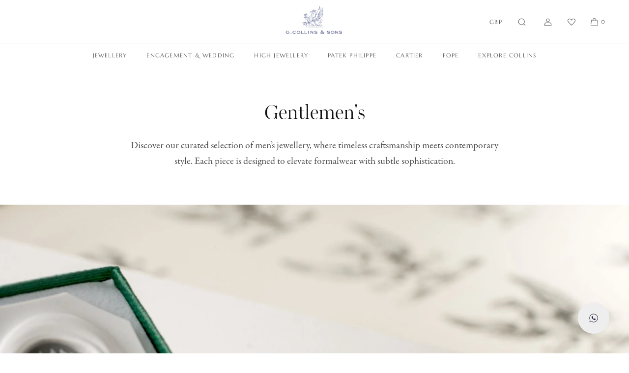

--- FILE ---
content_type: text/html; charset=utf-8
request_url: https://gcollinsandsons.com/collections/mens-jewellery
body_size: 35613
content:
<!doctype html>
<html class="no-js" lang="en">
  <head>
    <meta charset="utf-8">
    <meta http-equiv="X-UA-Compatible" content="IE=edge">
    <meta name="viewport" content="width=device-width,initial-scale=1">
    <meta name="theme-color" content="#ffffff">
    <meta name="color-scheme" content="only light">
    <meta name="theme-color" media="(prefers-color-scheme: dark)" content="#ffffff" />
    <meta name="theme-color" media="(prefers-color-scheme: light)" content="#ffffff" />
    <link rel="canonical" href="https://gcollinsandsons.com/collections/mens-jewellery">
    <link rel="preconnect" href="https://cdn.shopify.com" crossorigin>
    <meta name="google-site-verification" content="L_tClpL9HSUH8DQ-DHXE0qbnVnbYiZ6D7hZW-d9j_hg" /><link rel="icon" type="image/png" href="//gcollinsandsons.com/cdn/shop/files/gc-griffin-favicon.png?crop=center&height=32&v=1696496685&width=32"><link rel="preconnect" href="https://fonts.shopifycdn.com" crossorigin><title>
      Gentlemen&#39;s
 &ndash; G Collins &amp; Sons</title>

    
      <meta name="description" content="Discover our curated selection of men’s jewellery, where timeless craftsmanship meets contemporary style. Each piece is designed to elevate formalwear with subtle sophistication.  ">
    

    

<meta property="og:site_name" content="G Collins &amp; Sons">
<meta property="og:url" content="https://gcollinsandsons.com/collections/mens-jewellery">
<meta property="og:title" content="Gentlemen&#39;s">
<meta property="og:type" content="website">
<meta property="og:description" content="Discover our curated selection of men’s jewellery, where timeless craftsmanship meets contemporary style. Each piece is designed to elevate formalwear with subtle sophistication.  "><meta property="og:image" content="http://gcollinsandsons.com/cdn/shop/files/og-photo-01.jpg?v=1679672065">
  <meta property="og:image:secure_url" content="https://gcollinsandsons.com/cdn/shop/files/og-photo-01.jpg?v=1679672065">
  <meta property="og:image:width" content="1200">
  <meta property="og:image:height" content="628"><meta name="twitter:card" content="summary_large_image">
<meta name="twitter:title" content="Gentlemen&#39;s">
<meta name="twitter:description" content="Discover our curated selection of men’s jewellery, where timeless craftsmanship meets contemporary style. Each piece is designed to elevate formalwear with subtle sophistication.  ">

    <link rel="stylesheet" href="https://use.typekit.net/bov5tfo.css">

    <script>
        window.dataLayer = window.dataLayer || [];
        function gtag() {
            dataLayer.push(arguments);
        }
        gtag("consent", "default", {
            ad_storage: "denied",
            ad_user_data: "denied", 
            ad_personalization: "denied",
            analytics_storage: "denied",
            functionality_storage: "denied",
            personalization_storage: "denied",
            security_storage: "granted",
            wait_for_update: 2000,
        });
        gtag("set", "ads_data_redaction", true);
        gtag("set", "url_passthrough", true);
    </script>    
    
    <script src="//gcollinsandsons.com/cdn/shop/t/2/assets/global.js?v=22103991234472717701679664170" defer="defer"></script>
    <script>window.performance && window.performance.mark && window.performance.mark('shopify.content_for_header.start');</script><meta name="facebook-domain-verification" content="ch95lo8tiokylk9teqbq8urdfbtvco">
<meta name="google-site-verification" content="733mfIze-hiPpX2CK904pjQaQF7o1oXBgUXLVn-gXyg">
<meta id="shopify-digital-wallet" name="shopify-digital-wallet" content="/70299943186/digital_wallets/dialog">
<meta name="shopify-checkout-api-token" content="daf89dfe45adb86604c6dc31419ffef3">
<meta id="in-context-paypal-metadata" data-shop-id="70299943186" data-venmo-supported="false" data-environment="production" data-locale="en_US" data-paypal-v4="true" data-currency="GBP">
<link rel="alternate" type="application/atom+xml" title="Feed" href="/collections/mens-jewellery.atom" />
<link rel="alternate" hreflang="x-default" href="https://gcollinsandsons.com/collections/mens-jewellery">
<link rel="alternate" hreflang="en" href="https://gcollinsandsons.com/collections/mens-jewellery">
<link rel="alternate" hreflang="en-US" href="https://gcollinsandsons.com/en-us/collections/mens-jewellery">
<link rel="alternate" hreflang="en-CA" href="https://gcollinsandsons.com/en-ca/collections/mens-jewellery">
<link rel="alternate" type="application/json+oembed" href="https://gcollinsandsons.com/collections/mens-jewellery.oembed">
<script async="async" src="/checkouts/internal/preloads.js?locale=en-GB"></script>
<link rel="preconnect" href="https://shop.app" crossorigin="anonymous">
<script async="async" src="https://shop.app/checkouts/internal/preloads.js?locale=en-GB&shop_id=70299943186" crossorigin="anonymous"></script>
<script id="apple-pay-shop-capabilities" type="application/json">{"shopId":70299943186,"countryCode":"GB","currencyCode":"GBP","merchantCapabilities":["supports3DS"],"merchantId":"gid:\/\/shopify\/Shop\/70299943186","merchantName":"G Collins \u0026 Sons","requiredBillingContactFields":["postalAddress","email","phone"],"requiredShippingContactFields":["postalAddress","email","phone"],"shippingType":"shipping","supportedNetworks":["visa","maestro","masterCard","amex"],"total":{"type":"pending","label":"G Collins \u0026 Sons","amount":"1.00"},"shopifyPaymentsEnabled":true,"supportsSubscriptions":true}</script>
<script id="shopify-features" type="application/json">{"accessToken":"daf89dfe45adb86604c6dc31419ffef3","betas":["rich-media-storefront-analytics"],"domain":"gcollinsandsons.com","predictiveSearch":true,"shopId":70299943186,"locale":"en"}</script>
<script>var Shopify = Shopify || {};
Shopify.shop = "g-collins-and-sons-limited.myshopify.com";
Shopify.locale = "en";
Shopify.currency = {"active":"GBP","rate":"1.0"};
Shopify.country = "GB";
Shopify.theme = {"name":"G COLLINS CUSTOM THEME","id":146110611730,"schema_name":"GCS Custom","schema_version":"1.0.0","theme_store_id":null,"role":"main"};
Shopify.theme.handle = "null";
Shopify.theme.style = {"id":null,"handle":null};
Shopify.cdnHost = "gcollinsandsons.com/cdn";
Shopify.routes = Shopify.routes || {};
Shopify.routes.root = "/";</script>
<script type="module">!function(o){(o.Shopify=o.Shopify||{}).modules=!0}(window);</script>
<script>!function(o){function n(){var o=[];function n(){o.push(Array.prototype.slice.apply(arguments))}return n.q=o,n}var t=o.Shopify=o.Shopify||{};t.loadFeatures=n(),t.autoloadFeatures=n()}(window);</script>
<script>
  window.ShopifyPay = window.ShopifyPay || {};
  window.ShopifyPay.apiHost = "shop.app\/pay";
  window.ShopifyPay.redirectState = null;
</script>
<script id="shop-js-analytics" type="application/json">{"pageType":"collection"}</script>
<script defer="defer" async type="module" src="//gcollinsandsons.com/cdn/shopifycloud/shop-js/modules/v2/client.init-shop-cart-sync_BT-GjEfc.en.esm.js"></script>
<script defer="defer" async type="module" src="//gcollinsandsons.com/cdn/shopifycloud/shop-js/modules/v2/chunk.common_D58fp_Oc.esm.js"></script>
<script defer="defer" async type="module" src="//gcollinsandsons.com/cdn/shopifycloud/shop-js/modules/v2/chunk.modal_xMitdFEc.esm.js"></script>
<script type="module">
  await import("//gcollinsandsons.com/cdn/shopifycloud/shop-js/modules/v2/client.init-shop-cart-sync_BT-GjEfc.en.esm.js");
await import("//gcollinsandsons.com/cdn/shopifycloud/shop-js/modules/v2/chunk.common_D58fp_Oc.esm.js");
await import("//gcollinsandsons.com/cdn/shopifycloud/shop-js/modules/v2/chunk.modal_xMitdFEc.esm.js");

  window.Shopify.SignInWithShop?.initShopCartSync?.({"fedCMEnabled":true,"windoidEnabled":true});

</script>
<script>
  window.Shopify = window.Shopify || {};
  if (!window.Shopify.featureAssets) window.Shopify.featureAssets = {};
  window.Shopify.featureAssets['shop-js'] = {"shop-cart-sync":["modules/v2/client.shop-cart-sync_DZOKe7Ll.en.esm.js","modules/v2/chunk.common_D58fp_Oc.esm.js","modules/v2/chunk.modal_xMitdFEc.esm.js"],"init-fed-cm":["modules/v2/client.init-fed-cm_B6oLuCjv.en.esm.js","modules/v2/chunk.common_D58fp_Oc.esm.js","modules/v2/chunk.modal_xMitdFEc.esm.js"],"shop-cash-offers":["modules/v2/client.shop-cash-offers_D2sdYoxE.en.esm.js","modules/v2/chunk.common_D58fp_Oc.esm.js","modules/v2/chunk.modal_xMitdFEc.esm.js"],"shop-login-button":["modules/v2/client.shop-login-button_QeVjl5Y3.en.esm.js","modules/v2/chunk.common_D58fp_Oc.esm.js","modules/v2/chunk.modal_xMitdFEc.esm.js"],"pay-button":["modules/v2/client.pay-button_DXTOsIq6.en.esm.js","modules/v2/chunk.common_D58fp_Oc.esm.js","modules/v2/chunk.modal_xMitdFEc.esm.js"],"shop-button":["modules/v2/client.shop-button_DQZHx9pm.en.esm.js","modules/v2/chunk.common_D58fp_Oc.esm.js","modules/v2/chunk.modal_xMitdFEc.esm.js"],"avatar":["modules/v2/client.avatar_BTnouDA3.en.esm.js"],"init-windoid":["modules/v2/client.init-windoid_CR1B-cfM.en.esm.js","modules/v2/chunk.common_D58fp_Oc.esm.js","modules/v2/chunk.modal_xMitdFEc.esm.js"],"init-shop-for-new-customer-accounts":["modules/v2/client.init-shop-for-new-customer-accounts_C_vY_xzh.en.esm.js","modules/v2/client.shop-login-button_QeVjl5Y3.en.esm.js","modules/v2/chunk.common_D58fp_Oc.esm.js","modules/v2/chunk.modal_xMitdFEc.esm.js"],"init-shop-email-lookup-coordinator":["modules/v2/client.init-shop-email-lookup-coordinator_BI7n9ZSv.en.esm.js","modules/v2/chunk.common_D58fp_Oc.esm.js","modules/v2/chunk.modal_xMitdFEc.esm.js"],"init-shop-cart-sync":["modules/v2/client.init-shop-cart-sync_BT-GjEfc.en.esm.js","modules/v2/chunk.common_D58fp_Oc.esm.js","modules/v2/chunk.modal_xMitdFEc.esm.js"],"shop-toast-manager":["modules/v2/client.shop-toast-manager_DiYdP3xc.en.esm.js","modules/v2/chunk.common_D58fp_Oc.esm.js","modules/v2/chunk.modal_xMitdFEc.esm.js"],"init-customer-accounts":["modules/v2/client.init-customer-accounts_D9ZNqS-Q.en.esm.js","modules/v2/client.shop-login-button_QeVjl5Y3.en.esm.js","modules/v2/chunk.common_D58fp_Oc.esm.js","modules/v2/chunk.modal_xMitdFEc.esm.js"],"init-customer-accounts-sign-up":["modules/v2/client.init-customer-accounts-sign-up_iGw4briv.en.esm.js","modules/v2/client.shop-login-button_QeVjl5Y3.en.esm.js","modules/v2/chunk.common_D58fp_Oc.esm.js","modules/v2/chunk.modal_xMitdFEc.esm.js"],"shop-follow-button":["modules/v2/client.shop-follow-button_CqMgW2wH.en.esm.js","modules/v2/chunk.common_D58fp_Oc.esm.js","modules/v2/chunk.modal_xMitdFEc.esm.js"],"checkout-modal":["modules/v2/client.checkout-modal_xHeaAweL.en.esm.js","modules/v2/chunk.common_D58fp_Oc.esm.js","modules/v2/chunk.modal_xMitdFEc.esm.js"],"shop-login":["modules/v2/client.shop-login_D91U-Q7h.en.esm.js","modules/v2/chunk.common_D58fp_Oc.esm.js","modules/v2/chunk.modal_xMitdFEc.esm.js"],"lead-capture":["modules/v2/client.lead-capture_BJmE1dJe.en.esm.js","modules/v2/chunk.common_D58fp_Oc.esm.js","modules/v2/chunk.modal_xMitdFEc.esm.js"],"payment-terms":["modules/v2/client.payment-terms_Ci9AEqFq.en.esm.js","modules/v2/chunk.common_D58fp_Oc.esm.js","modules/v2/chunk.modal_xMitdFEc.esm.js"]};
</script>
<script>(function() {
  var isLoaded = false;
  function asyncLoad() {
    if (isLoaded) return;
    isLoaded = true;
    var urls = ["https:\/\/chimpstatic.com\/mcjs-connected\/js\/users\/cc219de7fb5b015d9099234fa\/52b70f3b3e994a82923347bb0.js?shop=g-collins-and-sons-limited.myshopify.com"];
    for (var i = 0; i < urls.length; i++) {
      var s = document.createElement('script');
      s.type = 'text/javascript';
      s.async = true;
      s.src = urls[i];
      var x = document.getElementsByTagName('script')[0];
      x.parentNode.insertBefore(s, x);
    }
  };
  if(window.attachEvent) {
    window.attachEvent('onload', asyncLoad);
  } else {
    window.addEventListener('load', asyncLoad, false);
  }
})();</script>
<script id="__st">var __st={"a":70299943186,"offset":0,"reqid":"2e5818b3-0138-4c29-8425-cd661abfd7c3-1769235910","pageurl":"gcollinsandsons.com\/collections\/mens-jewellery","u":"0d1dd99b80fd","p":"collection","rtyp":"collection","rid":434455380242};</script>
<script>window.ShopifyPaypalV4VisibilityTracking = true;</script>
<script id="captcha-bootstrap">!function(){'use strict';const t='contact',e='account',n='new_comment',o=[[t,t],['blogs',n],['comments',n],[t,'customer']],c=[[e,'customer_login'],[e,'guest_login'],[e,'recover_customer_password'],[e,'create_customer']],r=t=>t.map((([t,e])=>`form[action*='/${t}']:not([data-nocaptcha='true']) input[name='form_type'][value='${e}']`)).join(','),a=t=>()=>t?[...document.querySelectorAll(t)].map((t=>t.form)):[];function s(){const t=[...o],e=r(t);return a(e)}const i='password',u='form_key',d=['recaptcha-v3-token','g-recaptcha-response','h-captcha-response',i],f=()=>{try{return window.sessionStorage}catch{return}},m='__shopify_v',_=t=>t.elements[u];function p(t,e,n=!1){try{const o=window.sessionStorage,c=JSON.parse(o.getItem(e)),{data:r}=function(t){const{data:e,action:n}=t;return t[m]||n?{data:e,action:n}:{data:t,action:n}}(c);for(const[e,n]of Object.entries(r))t.elements[e]&&(t.elements[e].value=n);n&&o.removeItem(e)}catch(o){console.error('form repopulation failed',{error:o})}}const l='form_type',E='cptcha';function T(t){t.dataset[E]=!0}const w=window,h=w.document,L='Shopify',v='ce_forms',y='captcha';let A=!1;((t,e)=>{const n=(g='f06e6c50-85a8-45c8-87d0-21a2b65856fe',I='https://cdn.shopify.com/shopifycloud/storefront-forms-hcaptcha/ce_storefront_forms_captcha_hcaptcha.v1.5.2.iife.js',D={infoText:'Protected by hCaptcha',privacyText:'Privacy',termsText:'Terms'},(t,e,n)=>{const o=w[L][v],c=o.bindForm;if(c)return c(t,g,e,D).then(n);var r;o.q.push([[t,g,e,D],n]),r=I,A||(h.body.append(Object.assign(h.createElement('script'),{id:'captcha-provider',async:!0,src:r})),A=!0)});var g,I,D;w[L]=w[L]||{},w[L][v]=w[L][v]||{},w[L][v].q=[],w[L][y]=w[L][y]||{},w[L][y].protect=function(t,e){n(t,void 0,e),T(t)},Object.freeze(w[L][y]),function(t,e,n,w,h,L){const[v,y,A,g]=function(t,e,n){const i=e?o:[],u=t?c:[],d=[...i,...u],f=r(d),m=r(i),_=r(d.filter((([t,e])=>n.includes(e))));return[a(f),a(m),a(_),s()]}(w,h,L),I=t=>{const e=t.target;return e instanceof HTMLFormElement?e:e&&e.form},D=t=>v().includes(t);t.addEventListener('submit',(t=>{const e=I(t);if(!e)return;const n=D(e)&&!e.dataset.hcaptchaBound&&!e.dataset.recaptchaBound,o=_(e),c=g().includes(e)&&(!o||!o.value);(n||c)&&t.preventDefault(),c&&!n&&(function(t){try{if(!f())return;!function(t){const e=f();if(!e)return;const n=_(t);if(!n)return;const o=n.value;o&&e.removeItem(o)}(t);const e=Array.from(Array(32),(()=>Math.random().toString(36)[2])).join('');!function(t,e){_(t)||t.append(Object.assign(document.createElement('input'),{type:'hidden',name:u})),t.elements[u].value=e}(t,e),function(t,e){const n=f();if(!n)return;const o=[...t.querySelectorAll(`input[type='${i}']`)].map((({name:t})=>t)),c=[...d,...o],r={};for(const[a,s]of new FormData(t).entries())c.includes(a)||(r[a]=s);n.setItem(e,JSON.stringify({[m]:1,action:t.action,data:r}))}(t,e)}catch(e){console.error('failed to persist form',e)}}(e),e.submit())}));const S=(t,e)=>{t&&!t.dataset[E]&&(n(t,e.some((e=>e===t))),T(t))};for(const o of['focusin','change'])t.addEventListener(o,(t=>{const e=I(t);D(e)&&S(e,y())}));const B=e.get('form_key'),M=e.get(l),P=B&&M;t.addEventListener('DOMContentLoaded',(()=>{const t=y();if(P)for(const e of t)e.elements[l].value===M&&p(e,B);[...new Set([...A(),...v().filter((t=>'true'===t.dataset.shopifyCaptcha))])].forEach((e=>S(e,t)))}))}(h,new URLSearchParams(w.location.search),n,t,e,['guest_login'])})(!0,!0)}();</script>
<script integrity="sha256-4kQ18oKyAcykRKYeNunJcIwy7WH5gtpwJnB7kiuLZ1E=" data-source-attribution="shopify.loadfeatures" defer="defer" src="//gcollinsandsons.com/cdn/shopifycloud/storefront/assets/storefront/load_feature-a0a9edcb.js" crossorigin="anonymous"></script>
<script crossorigin="anonymous" defer="defer" src="//gcollinsandsons.com/cdn/shopifycloud/storefront/assets/shopify_pay/storefront-65b4c6d7.js?v=20250812"></script>
<script data-source-attribution="shopify.dynamic_checkout.dynamic.init">var Shopify=Shopify||{};Shopify.PaymentButton=Shopify.PaymentButton||{isStorefrontPortableWallets:!0,init:function(){window.Shopify.PaymentButton.init=function(){};var t=document.createElement("script");t.src="https://gcollinsandsons.com/cdn/shopifycloud/portable-wallets/latest/portable-wallets.en.js",t.type="module",document.head.appendChild(t)}};
</script>
<script data-source-attribution="shopify.dynamic_checkout.buyer_consent">
  function portableWalletsHideBuyerConsent(e){var t=document.getElementById("shopify-buyer-consent"),n=document.getElementById("shopify-subscription-policy-button");t&&n&&(t.classList.add("hidden"),t.setAttribute("aria-hidden","true"),n.removeEventListener("click",e))}function portableWalletsShowBuyerConsent(e){var t=document.getElementById("shopify-buyer-consent"),n=document.getElementById("shopify-subscription-policy-button");t&&n&&(t.classList.remove("hidden"),t.removeAttribute("aria-hidden"),n.addEventListener("click",e))}window.Shopify?.PaymentButton&&(window.Shopify.PaymentButton.hideBuyerConsent=portableWalletsHideBuyerConsent,window.Shopify.PaymentButton.showBuyerConsent=portableWalletsShowBuyerConsent);
</script>
<script data-source-attribution="shopify.dynamic_checkout.cart.bootstrap">document.addEventListener("DOMContentLoaded",(function(){function t(){return document.querySelector("shopify-accelerated-checkout-cart, shopify-accelerated-checkout")}if(t())Shopify.PaymentButton.init();else{new MutationObserver((function(e,n){t()&&(Shopify.PaymentButton.init(),n.disconnect())})).observe(document.body,{childList:!0,subtree:!0})}}));
</script>
<script id='scb4127' type='text/javascript' async='' src='https://gcollinsandsons.com/cdn/shopifycloud/privacy-banner/storefront-banner.js'></script><link id="shopify-accelerated-checkout-styles" rel="stylesheet" media="screen" href="https://gcollinsandsons.com/cdn/shopifycloud/portable-wallets/latest/accelerated-checkout-backwards-compat.css" crossorigin="anonymous">
<style id="shopify-accelerated-checkout-cart">
        #shopify-buyer-consent {
  margin-top: 1em;
  display: inline-block;
  width: 100%;
}

#shopify-buyer-consent.hidden {
  display: none;
}

#shopify-subscription-policy-button {
  background: none;
  border: none;
  padding: 0;
  text-decoration: underline;
  font-size: inherit;
  cursor: pointer;
}

#shopify-subscription-policy-button::before {
  box-shadow: none;
}

      </style>

<script>window.performance && window.performance.mark && window.performance.mark('shopify.content_for_header.end');</script>


    <style data-shopify>
      @font-face {
  font-family: Marcellus;
  font-weight: 400;
  font-style: normal;
  font-display: swap;
  src: url("//gcollinsandsons.com/cdn/fonts/marcellus/marcellus_n4.861ea5747960894b6b5511726ea2d142a8f0789a.woff2") format("woff2"),
       url("//gcollinsandsons.com/cdn/fonts/marcellus/marcellus_n4.e48a682a9d556d1e1629ccba95ac22b1bb6c4fa1.woff") format("woff");
}

      
      
      
      

      :root {
        --font-body-serif: garamond-premier-pro, Georgia, Times, serif;
        --font-body-family: garamond-premier-pro, Georgia, Times, serif;
        --font-body-style: normal;
        --font-body-weight: 400;
        --font-body-weight-bold: 400;

        --font-heading-family: miller-banner, Georgia, serif;
        --font-heading-style: normal;
        --font-heading-weight: 300;

        --font-accent-family: miller-banner, Georgia, serif;
        --font-accent-style: italic;
        --font-accent-weight: 300;
        
        --font-action-family: Marcellus, "futura-pt", Helvetica, Arial, sans-serif;
        --font-action-weight: 400;
        --font-action-ls: 0.1em;
        --font-body-scale: 1.0;
        --font-heading-scale: 1.0;

        --color-gold: #9f8762;
        --color-navy: #435060;
        --color-navy-dark: #060926;
        --color-base-text: 18, 18, 18;
        --color-shadow: 18, 18, 18;
        --color-base-background-1: 255, 255, 255;
        --color-base-background-2: 243, 243, 243;
        --color-base-solid-button-labels: 255, 255, 255;
        --color-base-outline-button-labels: 38, 19, 19;
        --color-base-accent-1: 18, 18, 18;
        --color-base-accent-2: 51, 79, 180;
        --payment-terms-background-color: #ffffff;

        --gradient-base-background-1: #ffffff;
        --gradient-base-background-2: #f3f3f3;
        --gradient-base-accent-1: #121212;
        --gradient-base-accent-2: #334fb4;

        --media-padding: px;
        --media-border-opacity: 0.05;
        --media-border-width: 1px;
        --media-radius: 0px;
        --media-shadow-opacity: 0.0;
        --media-shadow-horizontal-offset: 0px;
        --media-shadow-vertical-offset: 4px;
        --media-shadow-blur-radius: 5px;
        --media-shadow-visible: 0;

        --page-width: 160rem;
        --page-width-margin: Liquid error (layout/theme line 122): comparison of Integer with String failedrem;

        --product-card-image-background: #f9f9f9;
        --product-card-text-background: #ffffff;
        --product-card-image-padding: 0.0rem;
        --product-card-corner-radius: 0.0rem;
        --product-card-image-radius: 0.0rem;
        --product-card-text-alignment: center;
        --product-card-text-top-padding: 15px;
        --product-card-text-bottom-padding: 0px;
        --product-card-text-hoz-padding: 0px;
        --product-card-border-width: 0.0rem;
        --product-card-border-opacity: 0.1;
        --product-card-shadow-opacity: 0.0;
        --product-card-shadow-visible: 0;
        --product-card-shadow-horizontal-offset: 0.0rem;
        --product-card-shadow-vertical-offset: 0.4rem;
        --product-card-shadow-blur-radius: 0.5rem;

        --collection-card-image-padding: 0.0rem;
        --collection-card-corner-radius: 0.0rem;
        --collection-card-text-alignment: left;
        --collection-card-border-width: 0.0rem;
        --collection-card-border-opacity: 0.1;
        --collection-card-shadow-opacity: 0.0;
        --collection-card-shadow-visible: 0;
        --collection-card-shadow-horizontal-offset: 0.0rem;
        --collection-card-shadow-vertical-offset: 0.4rem;
        --collection-card-shadow-blur-radius: 0.5rem;

        --blog-card-image-padding: 0.0rem;
        --blog-card-corner-radius: 0.0rem;
        --blog-card-text-alignment: left;
        --blog-card-border-width: 0.0rem;
        --blog-card-border-opacity: 0.1;
        --blog-card-shadow-opacity: 0.0;
        --blog-card-shadow-visible: 0;
        --blog-card-shadow-horizontal-offset: 0.0rem;
        --blog-card-shadow-vertical-offset: 0.4rem;
        --blog-card-shadow-blur-radius: 0.5rem;

        --badge-corner-radius: 4.0rem;

        --popup-border-width: 1px;
        --popup-border-opacity: 0.1;
        --popup-corner-radius: 0px;
        --popup-shadow-opacity: 0.0;
        --popup-shadow-horizontal-offset: 0px;
        --popup-shadow-vertical-offset: 4px;
        --popup-shadow-blur-radius: 5px;

        --drawer-border-width: 1px;
        --drawer-border-opacity: 0.1;
        --drawer-shadow-opacity: 0.0;
        --drawer-shadow-horizontal-offset: 0px;
        --drawer-shadow-vertical-offset: 4px;
        --drawer-shadow-blur-radius: 5px;

        --spacing-sections-desktop: 0px;
        --spacing-sections-mobile: 0px;

        --grid-desktop-vertical-spacing: 40px;
        --grid-desktop-horizontal-spacing: 20px;
        --grid-mobile-vertical-spacing: 20px;
        --grid-mobile-horizontal-spacing: 10px;

        --text-boxes-border-opacity: 0.1;
        --text-boxes-border-width: 0px;
        --text-boxes-radius: 0px;
        --text-boxes-shadow-opacity: 0.0;
        --text-boxes-shadow-visible: 0;
        --text-boxes-shadow-horizontal-offset: 0px;
        --text-boxes-shadow-vertical-offset: 4px;
        --text-boxes-shadow-blur-radius: 5px;

        --buttons-radius: 0px;
        --buttons-radius-outset: 0px;
        --buttons-border-width: 1px;
        --buttons-border-opacity: 1.0;
        --buttons-shadow-opacity: 0.0;
        --buttons-shadow-visible: 0;
        --buttons-shadow-horizontal-offset: 0px;
        --buttons-shadow-vertical-offset: 4px;
        --buttons-shadow-blur-radius: 5px;
        --buttons-border-offset: 0px;

        --inputs-radius: 0px;
        --inputs-border-width: 1px;
        --inputs-border-opacity: 0.55;
        --inputs-shadow-opacity: 0.0;
        --inputs-shadow-horizontal-offset: 0px;
        --inputs-margin-offset: 0px;
        --inputs-shadow-vertical-offset: 4px;
        --inputs-shadow-blur-radius: 5px;
        --inputs-radius-outset: 0px;

        --variant-pills-radius: 40px;
        --variant-pills-border-width: 1px;
        --variant-pills-border-opacity: 0.55;
        --variant-pills-shadow-opacity: 0.0;
        --variant-pills-shadow-horizontal-offset: 0px;
        --variant-pills-shadow-vertical-offset: 4px;
        --variant-pills-shadow-blur-radius: 5px;
      }

      *,
      *::before,
      *::after {
        box-sizing: inherit;
      }

      html {
        box-sizing: border-box;
        font-size: calc(var(--font-body-scale) * 62.5%);
        height: 100%;
      }

      body {
        display: grid;
        grid-template-rows: auto auto 1fr auto;
        grid-template-columns: 100%;
        min-height: 100%;
        margin: 0;
        font-size: 1.5rem;
        letter-spacing: 0rem;
        line-height: 1.6;
        font-family: var(--font-body-family);
        font-style: var(--font-body-style);
        font-weight: var(--font-body-weight);
      }

      @media screen and (min-width: 750px) {
        body {
          font-size: 1.5rem;
        }
      }
      @media screen and (min-width: 1025px) {
        body {
          font-size: 1.6rem;
        }
      }
    </style>

    <link href="//gcollinsandsons.com/cdn/shop/t/2/assets/base.css?v=17633583943606568771756384219" rel="stylesheet" type="text/css" media="all" />
    <link href="//gcollinsandsons.com/cdn/shop/t/2/assets/base-custom.css?v=41741137366615005991696430726" rel="stylesheet" type="text/css" media="all" />
<link rel="preload" as="font" href="//gcollinsandsons.com/cdn/fonts/marcellus/marcellus_n4.861ea5747960894b6b5511726ea2d142a8f0789a.woff2" type="font/woff2" crossorigin><link rel="stylesheet" href="//gcollinsandsons.com/cdn/shop/t/2/assets/component-predictive-search.css?v=83512081251802922551679664169" media="print" onload="this.media='all'"><script>document.documentElement.className = document.documentElement.className.replace('no-js', 'js');
    if (Shopify.designMode) {
      document.documentElement.classList.add('shopify-design-mode');
    }
    </script>

  

  <link href="https://monorail-edge.shopifysvc.com" rel="dns-prefetch">
<script>(function(){if ("sendBeacon" in navigator && "performance" in window) {try {var session_token_from_headers = performance.getEntriesByType('navigation')[0].serverTiming.find(x => x.name == '_s').description;} catch {var session_token_from_headers = undefined;}var session_cookie_matches = document.cookie.match(/_shopify_s=([^;]*)/);var session_token_from_cookie = session_cookie_matches && session_cookie_matches.length === 2 ? session_cookie_matches[1] : "";var session_token = session_token_from_headers || session_token_from_cookie || "";function handle_abandonment_event(e) {var entries = performance.getEntries().filter(function(entry) {return /monorail-edge.shopifysvc.com/.test(entry.name);});if (!window.abandonment_tracked && entries.length === 0) {window.abandonment_tracked = true;var currentMs = Date.now();var navigation_start = performance.timing.navigationStart;var payload = {shop_id: 70299943186,url: window.location.href,navigation_start,duration: currentMs - navigation_start,session_token,page_type: "collection"};window.navigator.sendBeacon("https://monorail-edge.shopifysvc.com/v1/produce", JSON.stringify({schema_id: "online_store_buyer_site_abandonment/1.1",payload: payload,metadata: {event_created_at_ms: currentMs,event_sent_at_ms: currentMs}}));}}window.addEventListener('pagehide', handle_abandonment_event);}}());</script>
<script id="web-pixels-manager-setup">(function e(e,d,r,n,o){if(void 0===o&&(o={}),!Boolean(null===(a=null===(i=window.Shopify)||void 0===i?void 0:i.analytics)||void 0===a?void 0:a.replayQueue)){var i,a;window.Shopify=window.Shopify||{};var t=window.Shopify;t.analytics=t.analytics||{};var s=t.analytics;s.replayQueue=[],s.publish=function(e,d,r){return s.replayQueue.push([e,d,r]),!0};try{self.performance.mark("wpm:start")}catch(e){}var l=function(){var e={modern:/Edge?\/(1{2}[4-9]|1[2-9]\d|[2-9]\d{2}|\d{4,})\.\d+(\.\d+|)|Firefox\/(1{2}[4-9]|1[2-9]\d|[2-9]\d{2}|\d{4,})\.\d+(\.\d+|)|Chrom(ium|e)\/(9{2}|\d{3,})\.\d+(\.\d+|)|(Maci|X1{2}).+ Version\/(15\.\d+|(1[6-9]|[2-9]\d|\d{3,})\.\d+)([,.]\d+|)( \(\w+\)|)( Mobile\/\w+|) Safari\/|Chrome.+OPR\/(9{2}|\d{3,})\.\d+\.\d+|(CPU[ +]OS|iPhone[ +]OS|CPU[ +]iPhone|CPU IPhone OS|CPU iPad OS)[ +]+(15[._]\d+|(1[6-9]|[2-9]\d|\d{3,})[._]\d+)([._]\d+|)|Android:?[ /-](13[3-9]|1[4-9]\d|[2-9]\d{2}|\d{4,})(\.\d+|)(\.\d+|)|Android.+Firefox\/(13[5-9]|1[4-9]\d|[2-9]\d{2}|\d{4,})\.\d+(\.\d+|)|Android.+Chrom(ium|e)\/(13[3-9]|1[4-9]\d|[2-9]\d{2}|\d{4,})\.\d+(\.\d+|)|SamsungBrowser\/([2-9]\d|\d{3,})\.\d+/,legacy:/Edge?\/(1[6-9]|[2-9]\d|\d{3,})\.\d+(\.\d+|)|Firefox\/(5[4-9]|[6-9]\d|\d{3,})\.\d+(\.\d+|)|Chrom(ium|e)\/(5[1-9]|[6-9]\d|\d{3,})\.\d+(\.\d+|)([\d.]+$|.*Safari\/(?![\d.]+ Edge\/[\d.]+$))|(Maci|X1{2}).+ Version\/(10\.\d+|(1[1-9]|[2-9]\d|\d{3,})\.\d+)([,.]\d+|)( \(\w+\)|)( Mobile\/\w+|) Safari\/|Chrome.+OPR\/(3[89]|[4-9]\d|\d{3,})\.\d+\.\d+|(CPU[ +]OS|iPhone[ +]OS|CPU[ +]iPhone|CPU IPhone OS|CPU iPad OS)[ +]+(10[._]\d+|(1[1-9]|[2-9]\d|\d{3,})[._]\d+)([._]\d+|)|Android:?[ /-](13[3-9]|1[4-9]\d|[2-9]\d{2}|\d{4,})(\.\d+|)(\.\d+|)|Mobile Safari.+OPR\/([89]\d|\d{3,})\.\d+\.\d+|Android.+Firefox\/(13[5-9]|1[4-9]\d|[2-9]\d{2}|\d{4,})\.\d+(\.\d+|)|Android.+Chrom(ium|e)\/(13[3-9]|1[4-9]\d|[2-9]\d{2}|\d{4,})\.\d+(\.\d+|)|Android.+(UC? ?Browser|UCWEB|U3)[ /]?(15\.([5-9]|\d{2,})|(1[6-9]|[2-9]\d|\d{3,})\.\d+)\.\d+|SamsungBrowser\/(5\.\d+|([6-9]|\d{2,})\.\d+)|Android.+MQ{2}Browser\/(14(\.(9|\d{2,})|)|(1[5-9]|[2-9]\d|\d{3,})(\.\d+|))(\.\d+|)|K[Aa][Ii]OS\/(3\.\d+|([4-9]|\d{2,})\.\d+)(\.\d+|)/},d=e.modern,r=e.legacy,n=navigator.userAgent;return n.match(d)?"modern":n.match(r)?"legacy":"unknown"}(),u="modern"===l?"modern":"legacy",c=(null!=n?n:{modern:"",legacy:""})[u],f=function(e){return[e.baseUrl,"/wpm","/b",e.hashVersion,"modern"===e.buildTarget?"m":"l",".js"].join("")}({baseUrl:d,hashVersion:r,buildTarget:u}),m=function(e){var d=e.version,r=e.bundleTarget,n=e.surface,o=e.pageUrl,i=e.monorailEndpoint;return{emit:function(e){var a=e.status,t=e.errorMsg,s=(new Date).getTime(),l=JSON.stringify({metadata:{event_sent_at_ms:s},events:[{schema_id:"web_pixels_manager_load/3.1",payload:{version:d,bundle_target:r,page_url:o,status:a,surface:n,error_msg:t},metadata:{event_created_at_ms:s}}]});if(!i)return console&&console.warn&&console.warn("[Web Pixels Manager] No Monorail endpoint provided, skipping logging."),!1;try{return self.navigator.sendBeacon.bind(self.navigator)(i,l)}catch(e){}var u=new XMLHttpRequest;try{return u.open("POST",i,!0),u.setRequestHeader("Content-Type","text/plain"),u.send(l),!0}catch(e){return console&&console.warn&&console.warn("[Web Pixels Manager] Got an unhandled error while logging to Monorail."),!1}}}}({version:r,bundleTarget:l,surface:e.surface,pageUrl:self.location.href,monorailEndpoint:e.monorailEndpoint});try{o.browserTarget=l,function(e){var d=e.src,r=e.async,n=void 0===r||r,o=e.onload,i=e.onerror,a=e.sri,t=e.scriptDataAttributes,s=void 0===t?{}:t,l=document.createElement("script"),u=document.querySelector("head"),c=document.querySelector("body");if(l.async=n,l.src=d,a&&(l.integrity=a,l.crossOrigin="anonymous"),s)for(var f in s)if(Object.prototype.hasOwnProperty.call(s,f))try{l.dataset[f]=s[f]}catch(e){}if(o&&l.addEventListener("load",o),i&&l.addEventListener("error",i),u)u.appendChild(l);else{if(!c)throw new Error("Did not find a head or body element to append the script");c.appendChild(l)}}({src:f,async:!0,onload:function(){if(!function(){var e,d;return Boolean(null===(d=null===(e=window.Shopify)||void 0===e?void 0:e.analytics)||void 0===d?void 0:d.initialized)}()){var d=window.webPixelsManager.init(e)||void 0;if(d){var r=window.Shopify.analytics;r.replayQueue.forEach((function(e){var r=e[0],n=e[1],o=e[2];d.publishCustomEvent(r,n,o)})),r.replayQueue=[],r.publish=d.publishCustomEvent,r.visitor=d.visitor,r.initialized=!0}}},onerror:function(){return m.emit({status:"failed",errorMsg:"".concat(f," has failed to load")})},sri:function(e){var d=/^sha384-[A-Za-z0-9+/=]+$/;return"string"==typeof e&&d.test(e)}(c)?c:"",scriptDataAttributes:o}),m.emit({status:"loading"})}catch(e){m.emit({status:"failed",errorMsg:(null==e?void 0:e.message)||"Unknown error"})}}})({shopId: 70299943186,storefrontBaseUrl: "https://gcollinsandsons.com",extensionsBaseUrl: "https://extensions.shopifycdn.com/cdn/shopifycloud/web-pixels-manager",monorailEndpoint: "https://monorail-edge.shopifysvc.com/unstable/produce_batch",surface: "storefront-renderer",enabledBetaFlags: ["2dca8a86"],webPixelsConfigList: [{"id":"1431929205","configuration":"{\"tagID\":\"2612705351590\"}","eventPayloadVersion":"v1","runtimeContext":"STRICT","scriptVersion":"18031546ee651571ed29edbe71a3550b","type":"APP","apiClientId":3009811,"privacyPurposes":["ANALYTICS","MARKETING","SALE_OF_DATA"],"dataSharingAdjustments":{"protectedCustomerApprovalScopes":["read_customer_address","read_customer_email","read_customer_name","read_customer_personal_data","read_customer_phone"]}},{"id":"776569106","configuration":"{\"config\":\"{\\\"pixel_id\\\":\\\"G-R5RBEBBS2N\\\",\\\"target_country\\\":\\\"GB\\\",\\\"gtag_events\\\":[{\\\"type\\\":\\\"begin_checkout\\\",\\\"action_label\\\":[\\\"G-R5RBEBBS2N\\\",\\\"AW-458187756\\\/QGH-CP3AwpYYEOzHvdoB\\\"]},{\\\"type\\\":\\\"search\\\",\\\"action_label\\\":[\\\"G-R5RBEBBS2N\\\",\\\"AW-458187756\\\/Tw7_CPfAwpYYEOzHvdoB\\\"]},{\\\"type\\\":\\\"view_item\\\",\\\"action_label\\\":[\\\"G-R5RBEBBS2N\\\",\\\"AW-458187756\\\/oRbpCKu_wpYYEOzHvdoB\\\",\\\"MC-CPYGNDQK0V\\\"]},{\\\"type\\\":\\\"purchase\\\",\\\"action_label\\\":[\\\"G-R5RBEBBS2N\\\",\\\"AW-458187756\\\/UQnTCKW_wpYYEOzHvdoB\\\",\\\"MC-CPYGNDQK0V\\\"]},{\\\"type\\\":\\\"page_view\\\",\\\"action_label\\\":[\\\"G-R5RBEBBS2N\\\",\\\"AW-458187756\\\/sscZCKi_wpYYEOzHvdoB\\\",\\\"MC-CPYGNDQK0V\\\"]},{\\\"type\\\":\\\"add_payment_info\\\",\\\"action_label\\\":[\\\"G-R5RBEBBS2N\\\",\\\"AW-458187756\\\/OBIFCIDBwpYYEOzHvdoB\\\"]},{\\\"type\\\":\\\"add_to_cart\\\",\\\"action_label\\\":[\\\"G-R5RBEBBS2N\\\",\\\"AW-458187756\\\/s657CPrAwpYYEOzHvdoB\\\"]}],\\\"enable_monitoring_mode\\\":false}\"}","eventPayloadVersion":"v1","runtimeContext":"OPEN","scriptVersion":"b2a88bafab3e21179ed38636efcd8a93","type":"APP","apiClientId":1780363,"privacyPurposes":[],"dataSharingAdjustments":{"protectedCustomerApprovalScopes":["read_customer_address","read_customer_email","read_customer_name","read_customer_personal_data","read_customer_phone"]}},{"id":"280822034","configuration":"{\"pixel_id\":\"3120458561422595\",\"pixel_type\":\"facebook_pixel\"}","eventPayloadVersion":"v1","runtimeContext":"OPEN","scriptVersion":"ca16bc87fe92b6042fbaa3acc2fbdaa6","type":"APP","apiClientId":2329312,"privacyPurposes":["ANALYTICS","MARKETING","SALE_OF_DATA"],"dataSharingAdjustments":{"protectedCustomerApprovalScopes":["read_customer_address","read_customer_email","read_customer_name","read_customer_personal_data","read_customer_phone"]}},{"id":"73138450","eventPayloadVersion":"1","runtimeContext":"LAX","scriptVersion":"7","type":"CUSTOM","privacyPurposes":["ANALYTICS","MARKETING","SALE_OF_DATA"],"name":"GTM Custom Pixel"},{"id":"shopify-app-pixel","configuration":"{}","eventPayloadVersion":"v1","runtimeContext":"STRICT","scriptVersion":"0450","apiClientId":"shopify-pixel","type":"APP","privacyPurposes":["ANALYTICS","MARKETING"]},{"id":"shopify-custom-pixel","eventPayloadVersion":"v1","runtimeContext":"LAX","scriptVersion":"0450","apiClientId":"shopify-pixel","type":"CUSTOM","privacyPurposes":["ANALYTICS","MARKETING"]}],isMerchantRequest: false,initData: {"shop":{"name":"G Collins \u0026 Sons","paymentSettings":{"currencyCode":"GBP"},"myshopifyDomain":"g-collins-and-sons-limited.myshopify.com","countryCode":"GB","storefrontUrl":"https:\/\/gcollinsandsons.com"},"customer":null,"cart":null,"checkout":null,"productVariants":[],"purchasingCompany":null},},"https://gcollinsandsons.com/cdn","fcfee988w5aeb613cpc8e4bc33m6693e112",{"modern":"","legacy":""},{"shopId":"70299943186","storefrontBaseUrl":"https:\/\/gcollinsandsons.com","extensionBaseUrl":"https:\/\/extensions.shopifycdn.com\/cdn\/shopifycloud\/web-pixels-manager","surface":"storefront-renderer","enabledBetaFlags":"[\"2dca8a86\"]","isMerchantRequest":"false","hashVersion":"fcfee988w5aeb613cpc8e4bc33m6693e112","publish":"custom","events":"[[\"page_viewed\",{}],[\"collection_viewed\",{\"collection\":{\"id\":\"434455380242\",\"title\":\"Gentlemen's\",\"productVariants\":[{\"price\":{\"amount\":12860.0,\"currencyCode\":\"GBP\"},\"product\":{\"title\":\"11.15cts Black Diamond Pendant\",\"vendor\":\"G Collins \u0026 Sons\",\"id\":\"15084915753333\",\"untranslatedTitle\":\"11.15cts Black Diamond Pendant\",\"url\":\"\/products\/black-diamond-pendant-11-15cts\",\"type\":\"\"},\"id\":\"55532375376245\",\"image\":{\"src\":\"\/\/gcollinsandsons.com\/cdn\/shop\/files\/46361.png?v=1753440609\"},\"sku\":\"00046361\",\"title\":\"Default Title\",\"untranslatedTitle\":\"Default Title\"},{\"price\":{\"amount\":12800.0,\"currencyCode\":\"GBP\"},\"product\":{\"title\":\"15.25cts Black Diamond Line Bracelet\",\"vendor\":\"G Collins \u0026 Sons\",\"id\":\"15178853646709\",\"untranslatedTitle\":\"15.25cts Black Diamond Line Bracelet\",\"url\":\"\/products\/black-diamond-line-bracelet-15-25cts\",\"type\":\"Bracelets\"},\"id\":\"55634380161397\",\"image\":{\"src\":\"\/\/gcollinsandsons.com\/cdn\/shop\/files\/46668.png?v=1754908310\"},\"sku\":\"00046668\",\"title\":\"Default Title\",\"untranslatedTitle\":\"Default Title\"},{\"price\":{\"amount\":3740.0,\"currencyCode\":\"GBP\"},\"product\":{\"title\":\"Eka 18ct White Gold Bracelet With A Pavé Set Black Diamond Rondel\",\"vendor\":\"FOPE\",\"id\":\"14972908634485\",\"untranslatedTitle\":\"Eka 18ct White Gold Bracelet With A Pavé Set Black Diamond Rondel\",\"url\":\"\/products\/fope-eka-flexit-bracelet-in-18ct-white-gold-with-black-diamond-rondel-0-20ct\",\"type\":\"Bracelets\"},\"id\":\"55173188157813\",\"image\":{\"src\":\"\/\/gcollinsandsons.com\/cdn\/shop\/files\/Untitleddesign_36_458a4a78-75da-4901-9e6c-f6e235f77c6a.png?v=1742307866\"},\"sku\":\"00044479\",\"title\":\"Default Title\",\"untranslatedTitle\":\"Default Title\"},{\"price\":{\"amount\":5060.0,\"currencyCode\":\"GBP\"},\"product\":{\"title\":\"Skyline Collection Black Diamond Set Ring 3mm\",\"vendor\":\"G Collins \u0026 Sons\",\"id\":\"15084929089909\",\"untranslatedTitle\":\"Skyline Collection Black Diamond Set Ring 3mm\",\"url\":\"\/products\/gc-skyline-full-black-diamond-set-band-1\",\"type\":\"Rings\"},\"id\":\"55532501893493\",\"image\":{\"src\":\"\/\/gcollinsandsons.com\/cdn\/shop\/files\/46362.png?v=1754387710\"},\"sku\":\"00046362\",\"title\":\"Default Title\",\"untranslatedTitle\":\"Default Title\"},{\"price\":{\"amount\":7550.0,\"currencyCode\":\"GBP\"},\"product\":{\"title\":\"Platinum Flat Cushion Shape Pendant\",\"vendor\":\"G Collins \u0026 Sons\",\"id\":\"15087728886133\",\"untranslatedTitle\":\"Platinum Flat Cushion Shape Pendant\",\"url\":\"\/products\/platinum-plain-flat-cushion-pendant-24\",\"type\":\"\"},\"id\":\"55536703734133\",\"image\":{\"src\":\"\/\/gcollinsandsons.com\/cdn\/shop\/files\/46370.png?v=1753440858\"},\"sku\":\"00046370\",\"title\":\"Default Title\",\"untranslatedTitle\":\"Default Title\"},{\"price\":{\"amount\":16200.0,\"currencyCode\":\"GBP\"},\"product\":{\"title\":\"5.07cts Emerald Line Bracelet\",\"vendor\":\"G Collins \u0026 Sons\",\"id\":\"15460658381173\",\"untranslatedTitle\":\"5.07cts Emerald Line Bracelet\",\"url\":\"\/products\/5-07cts-emerald-line-bracelet\",\"type\":\"Bracelets\"},\"id\":\"55967469076853\",\"image\":{\"src\":\"\/\/gcollinsandsons.com\/cdn\/shop\/files\/47372.png?v=1759927486\"},\"sku\":\"00047372\",\"title\":\"Default Title\",\"untranslatedTitle\":\"Default Title\"},{\"price\":{\"amount\":12200.0,\"currencyCode\":\"GBP\"},\"product\":{\"title\":\"6.67cts Blue Sapphire Line Bracelet\",\"vendor\":\"G Collins \u0026 Sons\",\"id\":\"15179217830261\",\"untranslatedTitle\":\"6.67cts Blue Sapphire Line Bracelet\",\"url\":\"\/products\/6-67cts-blue-sapphire-line-bracelet\",\"type\":\"Bracelets\"},\"id\":\"55634614223221\",\"image\":{\"src\":\"\/\/gcollinsandsons.com\/cdn\/shop\/files\/46681v2.png?v=1755507363\"},\"sku\":\"00046680\",\"title\":\"Default Title\",\"untranslatedTitle\":\"Default Title\"},{\"price\":{\"amount\":3320.0,\"currencyCode\":\"GBP\"},\"product\":{\"title\":\"Blue Sunray Satin Finish 18ct White Gold Cufflinks\",\"vendor\":\"G Collins \u0026 Sons\",\"id\":\"8266787914002\",\"untranslatedTitle\":\"Blue Sunray Satin Finish 18ct White Gold Cufflinks\",\"url\":\"\/products\/blue-sunray-satin-finish-18ct-white-gold-cufflinks\",\"type\":\"Cufflinks\"},\"id\":\"44972355158290\",\"image\":{\"src\":\"\/\/gcollinsandsons.com\/cdn\/shop\/products\/g8i6r9i4.png?v=1681912398\"},\"sku\":\"00036338\",\"title\":\"Default Title\",\"untranslatedTitle\":\"Default Title\"},{\"price\":{\"amount\":2200.0,\"currencyCode\":\"GBP\"},\"product\":{\"title\":\"18ct Yellow Gold Flat Cushion Shape Pendant\",\"vendor\":\"G Collins \u0026 Sons\",\"id\":\"8472120819986\",\"untranslatedTitle\":\"18ct Yellow Gold Flat Cushion Shape Pendant\",\"url\":\"\/products\/18ct-yellow-gold-flat-cushion-shape-pendant\",\"type\":\"Cufflinks\"},\"id\":\"45843166134546\",\"image\":{\"src\":\"\/\/gcollinsandsons.com\/cdn\/shop\/files\/n49kQkbg.png?v=1690280921\"},\"sku\":\"00039611\",\"title\":\"Default Title\",\"untranslatedTitle\":\"Default Title\"},{\"price\":{\"amount\":7000.0,\"currencyCode\":\"GBP\"},\"product\":{\"title\":\"18ct Yellow Gold Chain\",\"vendor\":\"G Collins \u0026 Sons\",\"id\":\"15648001655157\",\"untranslatedTitle\":\"18ct Yellow Gold Chain\",\"url\":\"\/products\/18ct-yellow-gold-trace-chain-1\",\"type\":\"Necklaces\"},\"id\":\"56395299684725\",\"image\":{\"src\":\"\/\/gcollinsandsons.com\/cdn\/shop\/files\/48128_1.png?v=1766419767\"},\"sku\":\"00048128\",\"title\":\"Default Title\",\"untranslatedTitle\":\"Default Title\"},{\"price\":{\"amount\":2660.0,\"currencyCode\":\"GBP\"},\"product\":{\"title\":\"Eka Flex'it 18ct White Gold Bracelet With A Diamond Set Rondel\",\"vendor\":\"FOPE\",\"id\":\"8970282696978\",\"untranslatedTitle\":\"Eka Flex'it 18ct White Gold Bracelet With A Diamond Set Rondel\",\"url\":\"\/products\/01m01bx_bb_b_xbx_0xl-18ct-white-gold-fope-flexit-eka-bracelet-0-01ct\",\"type\":\"Bracelets\"},\"id\":\"47674412302610\",\"image\":{\"src\":\"\/\/gcollinsandsons.com\/cdn\/shop\/files\/Untitleddesign_43_cc7e414a-1e51-4860-8160-ed770df52b71.png?v=1702651514\"},\"sku\":\"00040249\",\"title\":\"Default Title\",\"untranslatedTitle\":\"Default Title\"},{\"price\":{\"amount\":3180.0,\"currencyCode\":\"GBP\"},\"product\":{\"title\":\"Eka Flex'it 18ct Yellow Gold Bracelet With A Diamond Set Rondel\",\"vendor\":\"FOPE\",\"id\":\"8970448240914\",\"untranslatedTitle\":\"Eka Flex'it 18ct Yellow Gold Bracelet With A Diamond Set Rondel\",\"url\":\"\/products\/01m01bx_bb_g_xgx_0xl-18ct-yellow-gold-fope-flexit-eka-bracelet-0-01ct\",\"type\":\"Bracelets\"},\"id\":\"47675131134226\",\"image\":{\"src\":\"\/\/gcollinsandsons.com\/cdn\/shop\/files\/Untitleddesign_77_3aa7ddff-3d29-4701-9860-e6bf2c5ef8ae.png?v=1702659044\"},\"sku\":\"00040250\",\"title\":\"Default Title\",\"untranslatedTitle\":\"Default Title\"},{\"price\":{\"amount\":6310.0,\"currencyCode\":\"GBP\"},\"product\":{\"title\":\"Vendome Flex'it 18ct Yellow Gold Bracelet With A Diamond Set Rondel\",\"vendor\":\"FOPE\",\"id\":\"8970439459090\",\"untranslatedTitle\":\"Vendome Flex'it 18ct Yellow Gold Bracelet With A Diamond Set Rondel\",\"url\":\"\/products\/01m02bx_bb_g_xgx_0xl-18ct-yellow-gold-fope-flexit-vendome-bracelet-0-01ct\",\"type\":\"Bracelets\"},\"id\":\"47675114062098\",\"image\":{\"src\":\"\/\/gcollinsandsons.com\/cdn\/shop\/files\/Untitleddesign_72_09d7c45c-2482-4e60-9689-06a6b1360e67.png?v=1702658823\"},\"sku\":\"00040445\",\"title\":\"Default Title\",\"untranslatedTitle\":\"Default Title\"},{\"price\":{\"amount\":2150.0,\"currencyCode\":\"GBP\"},\"product\":{\"title\":\"9ct Yellow Gold Seal Engraved Connection Cufflinks\",\"vendor\":\"G Collins \u0026 Sons\",\"id\":\"8266842800402\",\"untranslatedTitle\":\"9ct Yellow Gold Seal Engraved Connection Cufflinks\",\"url\":\"\/products\/9ct-yellow-gold-seal-engraved-connection-cufflinks\",\"type\":\"Cufflinks\"},\"id\":\"44972595937554\",\"image\":{\"src\":\"\/\/gcollinsandsons.com\/cdn\/shop\/products\/QND5bJk3.png?v=1681914279\"},\"sku\":\"00034377\",\"title\":\"Default Title\",\"untranslatedTitle\":\"Default Title\"},{\"price\":{\"amount\":5100.0,\"currencyCode\":\"GBP\"},\"product\":{\"title\":\"Platinum Heavy Filed Trace Chain 24\\\"\",\"vendor\":\"G Collins \u0026 Sons\",\"id\":\"15087724757365\",\"untranslatedTitle\":\"Platinum Heavy Filed Trace Chain 24\\\"\",\"url\":\"\/products\/platinum-heavy-filed-trace-chain-24\",\"type\":\"Necklaces\"},\"id\":\"55536685252981\",\"image\":{\"src\":\"\/\/gcollinsandsons.com\/cdn\/shop\/files\/46369.png?v=1753441041\"},\"sku\":\"00046369\",\"title\":\"Default Title\",\"untranslatedTitle\":\"Default Title\"},{\"price\":{\"amount\":1980.0,\"currencyCode\":\"GBP\"},\"product\":{\"title\":\"Platinum Small Cushion Pendant\",\"vendor\":\"G Collins \u0026 Sons\",\"id\":\"8949906931986\",\"untranslatedTitle\":\"Platinum Small Cushion Pendant\",\"url\":\"\/products\/plain-platinum-small-cushion-pendant\",\"type\":\"Cufflinks\"},\"id\":\"47615871353106\",\"image\":{\"src\":\"\/\/gcollinsandsons.com\/cdn\/shop\/files\/NL6WucEW.png?v=1707148249\"},\"sku\":\"00039612\",\"title\":\"Default Title\",\"untranslatedTitle\":\"Default Title\"},{\"price\":{\"amount\":7550.0,\"currencyCode\":\"GBP\"},\"product\":{\"title\":\"6.74cts Black Diamond Line Bracelet\",\"vendor\":\"G Collins \u0026 Sons\",\"id\":\"15179144921461\",\"untranslatedTitle\":\"6.74cts Black Diamond Line Bracelet\",\"url\":\"\/products\/6-74cts-black-diamond-line-bracelet\",\"type\":\"Bracelets\"},\"id\":\"55634598855029\",\"image\":{\"src\":\"\/\/gcollinsandsons.com\/cdn\/shop\/files\/46679.png?v=1755507584\"},\"sku\":\"00046679\",\"title\":\"Default Title\",\"untranslatedTitle\":\"Default Title\"},{\"price\":{\"amount\":5350.0,\"currencyCode\":\"GBP\"},\"product\":{\"title\":\"18ct Rose Gold Flat Cushion Shape Pendant\",\"vendor\":\"G Collins \u0026 Sons\",\"id\":\"15290585350517\",\"untranslatedTitle\":\"18ct Rose Gold Flat Cushion Shape Pendant\",\"url\":\"\/products\/18ct-rose-gold-plain-flat-cushion-pendant-24\",\"type\":\"Necklaces\"},\"id\":\"55800962842997\",\"image\":{\"src\":\"\/\/gcollinsandsons.com\/cdn\/shop\/files\/nptiZS2Q_50d883bd-13c8-4e83-a8ed-abb93f80b90e.png?v=1755508359\"},\"sku\":\"00043236\",\"title\":\"Default Title\",\"untranslatedTitle\":\"Default Title\"},{\"price\":{\"amount\":3740.0,\"currencyCode\":\"GBP\"},\"product\":{\"title\":\"Eka 18ct Yellow Gold Bracelet With A Black Diamond Set Rondel\",\"vendor\":\"FOPE\",\"id\":\"8104019099922\",\"untranslatedTitle\":\"Eka 18ct Yellow Gold Bracelet With A Black Diamond Set Rondel\",\"url\":\"\/products\/fope-eka-18ct-yellow-gold-bracelet-with-black-diamond-rondell\",\"type\":\"Bracelets\"},\"id\":\"44383753437458\",\"image\":{\"src\":\"\/\/gcollinsandsons.com\/cdn\/shop\/products\/733B-PAVEN_GB.png?v=1674217396\"},\"sku\":\"00029127\",\"title\":\"Default Title\",\"untranslatedTitle\":\"Default Title\"},{\"price\":{\"amount\":6290.0,\"currencyCode\":\"GBP\"},\"product\":{\"title\":\"Vendome Flex'it 18ct Yellow Gold Bracelet With A Black Diamond Set Rondel\",\"vendor\":\"FOPE\",\"id\":\"15448426021237\",\"untranslatedTitle\":\"Vendome Flex'it 18ct Yellow Gold Bracelet With A Black Diamond Set Rondel\",\"url\":\"\/products\/01m02bx_bn_g_xgx_0xl-fope-flexit-vendome-bracelet-0-01ct\",\"type\":\"Bracelets\"},\"id\":\"55963226669429\",\"image\":{\"src\":\"\/\/gcollinsandsons.com\/cdn\/shop\/files\/01M02BX_BN_G_XGX.jpg?v=1758026156\"},\"sku\":\"00043719\",\"title\":\"Default Title\",\"untranslatedTitle\":\"Default Title\"},{\"price\":{\"amount\":3300.0,\"currencyCode\":\"GBP\"},\"product\":{\"title\":\"Prima Flex'It 18ct Rose Gold Bracelet With A Diamond Set Rondel\",\"vendor\":\"FOPE\",\"id\":\"15449165824373\",\"untranslatedTitle\":\"Prima Flex'It 18ct Rose Gold Bracelet With A Diamond Set Rondel\",\"url\":\"\/products\/fope-prima-18ct-rose-gold-flexit-bracelet\",\"type\":\"Bracelets\"},\"id\":\"55963497824629\",\"image\":{\"src\":\"\/\/gcollinsandsons.com\/cdn\/shop\/files\/01M08BX_BB_R_XRX.jpg?v=1758029484\"},\"sku\":\"00044010\",\"title\":\"Default Title\",\"untranslatedTitle\":\"Default Title\"},{\"price\":{\"amount\":3740.0,\"currencyCode\":\"GBP\"},\"product\":{\"title\":\"Eka Flex'it 18ct Rose Gold Bracelet With A Pavé Set Black Diamond Rondel\",\"vendor\":\"FOPE\",\"id\":\"15450314932597\",\"untranslatedTitle\":\"Eka Flex'it 18ct Rose Gold Bracelet With A Pavé Set Black Diamond Rondel\",\"url\":\"\/products\/18ct-rose-gold-fope-flexit-eka-bracelet-0-20ct\",\"type\":\"Bracelets\"},\"id\":\"55963772453237\",\"image\":{\"src\":\"\/\/gcollinsandsons.com\/cdn\/shop\/files\/73301BX_PN_R_X1X.jpg?v=1758034795\"},\"sku\":\"00040140\",\"title\":\"Default Title\",\"untranslatedTitle\":\"Default Title\"},{\"price\":{\"amount\":3320.0,\"currencyCode\":\"GBP\"},\"product\":{\"title\":\"Eka Flex'it 18ct Yellow Gold Bracelet With A Diamond Set Rondel\",\"vendor\":\"FOPE\",\"id\":\"15448064655733\",\"untranslatedTitle\":\"Eka Flex'it 18ct Yellow Gold Bracelet With A Diamond Set Rondel\",\"url\":\"\/products\/01m01bx_bb_g_xgx_200-18ct-yellow-gold-fope-flexit-eka-bracelet-0-01ct\",\"type\":\"Bracelets\"},\"id\":\"55962928185717\",\"image\":{\"src\":\"\/\/gcollinsandsons.com\/cdn\/shop\/files\/01M01BX_BB_G_XGX.jpg?v=1758024227\"},\"sku\":\"00043695\",\"title\":\"Default Title\",\"untranslatedTitle\":\"Default Title\"},{\"price\":{\"amount\":3320.0,\"currencyCode\":\"GBP\"},\"product\":{\"title\":\"Eka Flex'it 18ct Rose Gold Bracelet With A Diamond Set Rondel\",\"vendor\":\"FOPE\",\"id\":\"15448112759157\",\"untranslatedTitle\":\"Eka Flex'it 18ct Rose Gold Bracelet With A Diamond Set Rondel\",\"url\":\"\/products\/fope-flexit-eka-bracelet-xxl-0-01ct\",\"type\":\"Bracelets\"},\"id\":\"55962988249461\",\"image\":{\"src\":\"\/\/gcollinsandsons.com\/cdn\/shop\/files\/01M01BX_BB_R_XRX.jpg?v=1758025651\"},\"sku\":\"00043694\",\"title\":\"Default Title\",\"untranslatedTitle\":\"Default Title\"},{\"price\":{\"amount\":3320.0,\"currencyCode\":\"GBP\"},\"product\":{\"title\":\"Eka Flex'it 18ct White Gold Bracelet With A Black Diamond Set Rondel\",\"vendor\":\"FOPE\",\"id\":\"15448355963253\",\"untranslatedTitle\":\"Eka Flex'it 18ct White Gold Bracelet With A Black Diamond Set Rondel\",\"url\":\"\/products\/fope-eka-bracelet-with-black-diamond-0-01ct\",\"type\":\"Bracelets\"},\"id\":\"55963212874101\",\"image\":{\"src\":\"\/\/gcollinsandsons.com\/cdn\/shop\/files\/01M01BX_BN_B_XBX.jpg?v=1758025938\"},\"sku\":\"00044938\",\"title\":\"Default Title\",\"untranslatedTitle\":\"Default Title\"},{\"price\":{\"amount\":3740.0,\"currencyCode\":\"GBP\"},\"product\":{\"title\":\"Eka Flex'it 18ct Yellow Gold With A Pavé Set Black Diamond Rondel\",\"vendor\":\"FOPE\",\"id\":\"15450247233909\",\"untranslatedTitle\":\"Eka Flex'it 18ct Yellow Gold With A Pavé Set Black Diamond Rondel\",\"url\":\"\/products\/18ct-yellow-gold-fope-flexit-bracelet-0-20ct\",\"type\":\"Bracelets\"},\"id\":\"55963760623989\",\"image\":{\"src\":\"\/\/gcollinsandsons.com\/cdn\/shop\/files\/73301BX_PN_G_X1X.jpg?v=1758034189\"},\"sku\":\"00040139\",\"title\":\"Default Title\",\"untranslatedTitle\":\"Default Title\"},{\"price\":{\"amount\":100.0,\"currencyCode\":\"GBP\"},\"product\":{\"title\":\"Silver Love Token Tie Pin\",\"vendor\":\"G Collins \u0026 Sons\",\"id\":\"8460622102802\",\"untranslatedTitle\":\"Silver Love Token Tie Pin\",\"url\":\"\/products\/silver-love-token-tie-pin\",\"type\":\"Cufflinks\"},\"id\":\"45804029673746\",\"image\":{\"src\":\"\/\/gcollinsandsons.com\/cdn\/shop\/files\/ByPs3ESg.png?v=1689946296\"},\"sku\":\"00038202\",\"title\":\"Default Title\",\"untranslatedTitle\":\"Default Title\"},{\"price\":{\"amount\":2950.0,\"currencyCode\":\"GBP\"},\"product\":{\"title\":\"Hunting Scene Cufflinks\",\"vendor\":\"G Collins \u0026 Sons\",\"id\":\"8393217900818\",\"untranslatedTitle\":\"Hunting Scene Cufflinks\",\"url\":\"\/products\/hunting-scene-cufflinks-crystal-intaglio-14yg\",\"type\":\"Vintage Brooches\"},\"id\":\"45485891354898\",\"image\":{\"src\":\"\/\/gcollinsandsons.com\/cdn\/shop\/files\/JmXtaeYw.png?v=1687869179\"},\"sku\":\"00018376\",\"title\":\"Default Title\",\"untranslatedTitle\":\"Default Title\"},{\"price\":{\"amount\":430.0,\"currencyCode\":\"GBP\"},\"product\":{\"title\":\"Infinity Collection Silver Cufflinks\",\"vendor\":\"G Collins \u0026 Sons\",\"id\":\"8107186815250\",\"untranslatedTitle\":\"Infinity Collection Silver Cufflinks\",\"url\":\"\/products\/infinity-silver-cufflinks\",\"type\":\"Cufflinks\"},\"id\":\"44395107811602\",\"image\":{\"src\":\"\/\/gcollinsandsons.com\/cdn\/shop\/products\/4238-1_20221222125044.png?v=1679498922\"},\"sku\":\"00036475\",\"title\":\"Default Title\",\"untranslatedTitle\":\"Default Title\"},{\"price\":{\"amount\":3550.0,\"currencyCode\":\"GBP\"},\"product\":{\"title\":\"18ct Yellow Gold Chain Connection Cufflinks\",\"vendor\":\"G Collins \u0026 Sons\",\"id\":\"8557199622418\",\"untranslatedTitle\":\"18ct Yellow Gold Chain Connection Cufflinks\",\"url\":\"\/products\/18ct-yellow-gold-chain-connection-cufflinks-1-5mm\",\"type\":\"Cufflinks\"},\"id\":\"46320214409490\",\"image\":{\"src\":\"\/\/gcollinsandsons.com\/cdn\/shop\/files\/Zu-66Pvw.png?v=1694247465\"},\"sku\":\"00038423\",\"title\":\"Default Title\",\"untranslatedTitle\":\"Default Title\"},{\"price\":{\"amount\":3430.0,\"currencyCode\":\"GBP\"},\"product\":{\"title\":\"18ct Rose Gold Cufflinks with Polished Blue Agate Clou de Paris\",\"vendor\":\"G Collins \u0026 Sons\",\"id\":\"8266804953362\",\"untranslatedTitle\":\"18ct Rose Gold Cufflinks with Polished Blue Agate Clou de Paris\",\"url\":\"\/products\/18ct-rose-gold-cufflinks-with-polished-blue-agate-clou-de-paris\",\"type\":\"Cufflinks\"},\"id\":\"44972477546770\",\"image\":{\"src\":\"\/\/gcollinsandsons.com\/cdn\/shop\/products\/7RHgHRtM.png?v=1681912992\"},\"sku\":\"00036333\",\"title\":\"Default Title\",\"untranslatedTitle\":\"Default Title\"},{\"price\":{\"amount\":2175.0,\"currencyCode\":\"GBP\"},\"product\":{\"title\":\"Onyx and Diamond Cufflinks\",\"vendor\":\"G Collins \u0026 Sons\",\"id\":\"8393217573138\",\"untranslatedTitle\":\"Onyx and Diamond Cufflinks\",\"url\":\"\/products\/c0072e0002-onyx-and-diamond-cufflinks-18wg\",\"type\":\"Cufflinks\"},\"id\":\"45485890765074\",\"image\":{\"src\":\"\/\/gcollinsandsons.com\/cdn\/shop\/files\/lorqIe9A.png?v=1687868937\"},\"sku\":\"00009944\",\"title\":\"Default Title\",\"untranslatedTitle\":\"Default Title\"},{\"price\":{\"amount\":7950.0,\"currencyCode\":\"GBP\"},\"product\":{\"title\":\"Emerald Set Cufflinks\",\"vendor\":\"G Collins \u0026 Sons\",\"id\":\"8393217671442\",\"untranslatedTitle\":\"Emerald Set Cufflinks\",\"url\":\"\/products\/emerald-cuff-links-14yg\",\"type\":\"Cufflinks\"},\"id\":\"45485890863378\",\"image\":{\"src\":\"\/\/gcollinsandsons.com\/cdn\/shop\/files\/B9vmrY-p.png?v=1687869007\"},\"sku\":\"00014442\",\"title\":\"Default Title\",\"untranslatedTitle\":\"Default Title\"},{\"price\":{\"amount\":3320.0,\"currencyCode\":\"GBP\"},\"product\":{\"title\":\"Eka Flex'it 18ct White Gold Bracelet\",\"vendor\":\"FOPE\",\"id\":\"8970430546194\",\"untranslatedTitle\":\"Eka Flex'it 18ct White Gold Bracelet\",\"url\":\"\/products\/721bxxl-eka-bracelet-18wg\",\"type\":\"Bracelets\"},\"id\":\"47675088896274\",\"image\":{\"src\":\"\/\/gcollinsandsons.com\/cdn\/shop\/files\/Untitleddesign_71_c1f4a2b1-384a-43d9-b36a-78614254054b.png?v=1702657416\"},\"sku\":\"00034250\",\"title\":\"Default Title\",\"untranslatedTitle\":\"Default Title\"},{\"price\":{\"amount\":3780.0,\"currencyCode\":\"GBP\"},\"product\":{\"title\":\"18ct Yellow Gold Flat Cushion Shape Pendant\",\"vendor\":\"G Collins \u0026 Sons\",\"id\":\"8320738296082\",\"untranslatedTitle\":\"18ct Yellow Gold Flat Cushion Shape Pendant\",\"url\":\"\/products\/yellow-gold-flat-cushion-shape-pendant\",\"type\":\"Cufflinks\"},\"id\":\"45194258907410\",\"image\":{\"src\":\"\/\/gcollinsandsons.com\/cdn\/shop\/files\/uPX8LJM8.png?v=1684844604\"},\"sku\":\"00040005\",\"title\":\"Default Title\",\"untranslatedTitle\":\"Default Title\"},{\"price\":{\"amount\":150.0,\"currencyCode\":\"GBP\"},\"product\":{\"title\":\"Silver Cut Corner Cufflinks\",\"vendor\":\"G Collins \u0026 Sons\",\"id\":\"8393218326802\",\"untranslatedTitle\":\"Silver Cut Corner Cufflinks\",\"url\":\"\/products\/ec2sw-cut-corner-rectangular-cufflinks-sil\",\"type\":\"Cufflinks\"},\"id\":\"45485893320978\",\"image\":{\"src\":\"\/\/gcollinsandsons.com\/cdn\/shop\/files\/wdsFcWWg.png?v=1692281261\"},\"sku\":\"00034368\",\"title\":\"Default Title\",\"untranslatedTitle\":\"Default Title\"},{\"price\":{\"amount\":3300.0,\"currencyCode\":\"GBP\"},\"product\":{\"title\":\"Prima Flex'It 18ct Yellow Gold Bracelet With A Diamond Set Rondel\",\"vendor\":\"FOPE\",\"id\":\"15673226068341\",\"untranslatedTitle\":\"Prima Flex'It 18ct Yellow Gold Bracelet With A Diamond Set Rondel\",\"url\":\"\/products\/fope-prima-18ct-yellow-gold-flexit-bracelet\",\"type\":\"Bracelets\"},\"id\":\"56504227234165\",\"image\":{\"src\":\"\/\/gcollinsandsons.com\/cdn\/shop\/files\/01M08BX_BB_G_XGX_2856a968-e47c-454f-8ef8-0309c32294c1.jpg?v=1766228969\"},\"sku\":\"00044009\",\"title\":\"Default Title\",\"untranslatedTitle\":\"Default Title\"}]}}]]"});</script><script>
  window.ShopifyAnalytics = window.ShopifyAnalytics || {};
  window.ShopifyAnalytics.meta = window.ShopifyAnalytics.meta || {};
  window.ShopifyAnalytics.meta.currency = 'GBP';
  var meta = {"products":[{"id":15084915753333,"gid":"gid:\/\/shopify\/Product\/15084915753333","vendor":"G Collins \u0026 Sons","type":"","handle":"black-diamond-pendant-11-15cts","variants":[{"id":55532375376245,"price":1286000,"name":"11.15cts Black Diamond Pendant","public_title":null,"sku":"00046361"}],"remote":false},{"id":15178853646709,"gid":"gid:\/\/shopify\/Product\/15178853646709","vendor":"G Collins \u0026 Sons","type":"Bracelets","handle":"black-diamond-line-bracelet-15-25cts","variants":[{"id":55634380161397,"price":1280000,"name":"15.25cts Black Diamond Line Bracelet","public_title":null,"sku":"00046668"}],"remote":false},{"id":14972908634485,"gid":"gid:\/\/shopify\/Product\/14972908634485","vendor":"FOPE","type":"Bracelets","handle":"fope-eka-flexit-bracelet-in-18ct-white-gold-with-black-diamond-rondel-0-20ct","variants":[{"id":55173188157813,"price":374000,"name":"Eka 18ct White Gold Bracelet With A Pavé Set Black Diamond Rondel","public_title":null,"sku":"00044479"}],"remote":false},{"id":15084929089909,"gid":"gid:\/\/shopify\/Product\/15084929089909","vendor":"G Collins \u0026 Sons","type":"Rings","handle":"gc-skyline-full-black-diamond-set-band-1","variants":[{"id":55532501893493,"price":506000,"name":"Skyline Collection Black Diamond Set Ring 3mm","public_title":null,"sku":"00046362"}],"remote":false},{"id":15087728886133,"gid":"gid:\/\/shopify\/Product\/15087728886133","vendor":"G Collins \u0026 Sons","type":"","handle":"platinum-plain-flat-cushion-pendant-24","variants":[{"id":55536703734133,"price":755000,"name":"Platinum Flat Cushion Shape Pendant","public_title":null,"sku":"00046370"}],"remote":false},{"id":15460658381173,"gid":"gid:\/\/shopify\/Product\/15460658381173","vendor":"G Collins \u0026 Sons","type":"Bracelets","handle":"5-07cts-emerald-line-bracelet","variants":[{"id":55967469076853,"price":1620000,"name":"5.07cts Emerald Line Bracelet","public_title":null,"sku":"00047372"}],"remote":false},{"id":15179217830261,"gid":"gid:\/\/shopify\/Product\/15179217830261","vendor":"G Collins \u0026 Sons","type":"Bracelets","handle":"6-67cts-blue-sapphire-line-bracelet","variants":[{"id":55634614223221,"price":1220000,"name":"6.67cts Blue Sapphire Line Bracelet","public_title":null,"sku":"00046680"}],"remote":false},{"id":8266787914002,"gid":"gid:\/\/shopify\/Product\/8266787914002","vendor":"G Collins \u0026 Sons","type":"Cufflinks","handle":"blue-sunray-satin-finish-18ct-white-gold-cufflinks","variants":[{"id":44972355158290,"price":332000,"name":"Blue Sunray Satin Finish 18ct White Gold Cufflinks","public_title":null,"sku":"00036338"}],"remote":false},{"id":8472120819986,"gid":"gid:\/\/shopify\/Product\/8472120819986","vendor":"G Collins \u0026 Sons","type":"Cufflinks","handle":"18ct-yellow-gold-flat-cushion-shape-pendant","variants":[{"id":45843166134546,"price":220000,"name":"18ct Yellow Gold Flat Cushion Shape Pendant","public_title":null,"sku":"00039611"}],"remote":false},{"id":15648001655157,"gid":"gid:\/\/shopify\/Product\/15648001655157","vendor":"G Collins \u0026 Sons","type":"Necklaces","handle":"18ct-yellow-gold-trace-chain-1","variants":[{"id":56395299684725,"price":700000,"name":"18ct Yellow Gold Chain","public_title":null,"sku":"00048128"}],"remote":false},{"id":8970282696978,"gid":"gid:\/\/shopify\/Product\/8970282696978","vendor":"FOPE","type":"Bracelets","handle":"01m01bx_bb_b_xbx_0xl-18ct-white-gold-fope-flexit-eka-bracelet-0-01ct","variants":[{"id":47674412302610,"price":266000,"name":"Eka Flex'it 18ct White Gold Bracelet With A Diamond Set Rondel","public_title":null,"sku":"00040249"}],"remote":false},{"id":8970448240914,"gid":"gid:\/\/shopify\/Product\/8970448240914","vendor":"FOPE","type":"Bracelets","handle":"01m01bx_bb_g_xgx_0xl-18ct-yellow-gold-fope-flexit-eka-bracelet-0-01ct","variants":[{"id":47675131134226,"price":318000,"name":"Eka Flex'it 18ct Yellow Gold Bracelet With A Diamond Set Rondel","public_title":null,"sku":"00040250"}],"remote":false},{"id":8970439459090,"gid":"gid:\/\/shopify\/Product\/8970439459090","vendor":"FOPE","type":"Bracelets","handle":"01m02bx_bb_g_xgx_0xl-18ct-yellow-gold-fope-flexit-vendome-bracelet-0-01ct","variants":[{"id":47675114062098,"price":631000,"name":"Vendome Flex'it 18ct Yellow Gold Bracelet With A Diamond Set Rondel","public_title":null,"sku":"00040445"}],"remote":false},{"id":8266842800402,"gid":"gid:\/\/shopify\/Product\/8266842800402","vendor":"G Collins \u0026 Sons","type":"Cufflinks","handle":"9ct-yellow-gold-seal-engraved-connection-cufflinks","variants":[{"id":44972595937554,"price":215000,"name":"9ct Yellow Gold Seal Engraved Connection Cufflinks","public_title":null,"sku":"00034377"}],"remote":false},{"id":15087724757365,"gid":"gid:\/\/shopify\/Product\/15087724757365","vendor":"G Collins \u0026 Sons","type":"Necklaces","handle":"platinum-heavy-filed-trace-chain-24","variants":[{"id":55536685252981,"price":510000,"name":"Platinum Heavy Filed Trace Chain 24\"","public_title":null,"sku":"00046369"}],"remote":false},{"id":8949906931986,"gid":"gid:\/\/shopify\/Product\/8949906931986","vendor":"G Collins \u0026 Sons","type":"Cufflinks","handle":"plain-platinum-small-cushion-pendant","variants":[{"id":47615871353106,"price":198000,"name":"Platinum Small Cushion Pendant","public_title":null,"sku":"00039612"}],"remote":false},{"id":15179144921461,"gid":"gid:\/\/shopify\/Product\/15179144921461","vendor":"G Collins \u0026 Sons","type":"Bracelets","handle":"6-74cts-black-diamond-line-bracelet","variants":[{"id":55634598855029,"price":755000,"name":"6.74cts Black Diamond Line Bracelet","public_title":null,"sku":"00046679"}],"remote":false},{"id":15290585350517,"gid":"gid:\/\/shopify\/Product\/15290585350517","vendor":"G Collins \u0026 Sons","type":"Necklaces","handle":"18ct-rose-gold-plain-flat-cushion-pendant-24","variants":[{"id":55800962842997,"price":535000,"name":"18ct Rose Gold Flat Cushion Shape Pendant","public_title":null,"sku":"00043236"}],"remote":false},{"id":8104019099922,"gid":"gid:\/\/shopify\/Product\/8104019099922","vendor":"FOPE","type":"Bracelets","handle":"fope-eka-18ct-yellow-gold-bracelet-with-black-diamond-rondell","variants":[{"id":44383753437458,"price":374000,"name":"Eka 18ct Yellow Gold Bracelet With A Black Diamond Set Rondel","public_title":null,"sku":"00029127"}],"remote":false},{"id":15448426021237,"gid":"gid:\/\/shopify\/Product\/15448426021237","vendor":"FOPE","type":"Bracelets","handle":"01m02bx_bn_g_xgx_0xl-fope-flexit-vendome-bracelet-0-01ct","variants":[{"id":55963226669429,"price":629000,"name":"Vendome Flex'it 18ct Yellow Gold Bracelet With A Black Diamond Set Rondel","public_title":null,"sku":"00043719"}],"remote":false},{"id":15449165824373,"gid":"gid:\/\/shopify\/Product\/15449165824373","vendor":"FOPE","type":"Bracelets","handle":"fope-prima-18ct-rose-gold-flexit-bracelet","variants":[{"id":55963497824629,"price":330000,"name":"Prima Flex'It 18ct Rose Gold Bracelet With A Diamond Set Rondel","public_title":null,"sku":"00044010"}],"remote":false},{"id":15450314932597,"gid":"gid:\/\/shopify\/Product\/15450314932597","vendor":"FOPE","type":"Bracelets","handle":"18ct-rose-gold-fope-flexit-eka-bracelet-0-20ct","variants":[{"id":55963772453237,"price":374000,"name":"Eka Flex'it 18ct Rose Gold Bracelet With A Pavé Set Black Diamond Rondel","public_title":null,"sku":"00040140"}],"remote":false},{"id":15448064655733,"gid":"gid:\/\/shopify\/Product\/15448064655733","vendor":"FOPE","type":"Bracelets","handle":"01m01bx_bb_g_xgx_200-18ct-yellow-gold-fope-flexit-eka-bracelet-0-01ct","variants":[{"id":55962928185717,"price":332000,"name":"Eka Flex'it 18ct Yellow Gold Bracelet With A Diamond Set Rondel","public_title":null,"sku":"00043695"}],"remote":false},{"id":15448112759157,"gid":"gid:\/\/shopify\/Product\/15448112759157","vendor":"FOPE","type":"Bracelets","handle":"fope-flexit-eka-bracelet-xxl-0-01ct","variants":[{"id":55962988249461,"price":332000,"name":"Eka Flex'it 18ct Rose Gold Bracelet With A Diamond Set Rondel","public_title":null,"sku":"00043694"}],"remote":false},{"id":15448355963253,"gid":"gid:\/\/shopify\/Product\/15448355963253","vendor":"FOPE","type":"Bracelets","handle":"fope-eka-bracelet-with-black-diamond-0-01ct","variants":[{"id":55963212874101,"price":332000,"name":"Eka Flex'it 18ct White Gold Bracelet With A Black Diamond Set Rondel","public_title":null,"sku":"00044938"}],"remote":false},{"id":15450247233909,"gid":"gid:\/\/shopify\/Product\/15450247233909","vendor":"FOPE","type":"Bracelets","handle":"18ct-yellow-gold-fope-flexit-bracelet-0-20ct","variants":[{"id":55963760623989,"price":374000,"name":"Eka Flex'it 18ct Yellow Gold With A Pavé Set Black Diamond Rondel","public_title":null,"sku":"00040139"}],"remote":false},{"id":8460622102802,"gid":"gid:\/\/shopify\/Product\/8460622102802","vendor":"G Collins \u0026 Sons","type":"Cufflinks","handle":"silver-love-token-tie-pin","variants":[{"id":45804029673746,"price":10000,"name":"Silver Love Token Tie Pin","public_title":null,"sku":"00038202"}],"remote":false},{"id":8393217900818,"gid":"gid:\/\/shopify\/Product\/8393217900818","vendor":"G Collins \u0026 Sons","type":"Vintage Brooches","handle":"hunting-scene-cufflinks-crystal-intaglio-14yg","variants":[{"id":45485891354898,"price":295000,"name":"Hunting Scene Cufflinks","public_title":null,"sku":"00018376"}],"remote":false},{"id":8107186815250,"gid":"gid:\/\/shopify\/Product\/8107186815250","vendor":"G Collins \u0026 Sons","type":"Cufflinks","handle":"infinity-silver-cufflinks","variants":[{"id":44395107811602,"price":43000,"name":"Infinity Collection Silver Cufflinks","public_title":null,"sku":"00036475"}],"remote":false},{"id":8557199622418,"gid":"gid:\/\/shopify\/Product\/8557199622418","vendor":"G Collins \u0026 Sons","type":"Cufflinks","handle":"18ct-yellow-gold-chain-connection-cufflinks-1-5mm","variants":[{"id":46320214409490,"price":355000,"name":"18ct Yellow Gold Chain Connection Cufflinks","public_title":null,"sku":"00038423"}],"remote":false},{"id":8266804953362,"gid":"gid:\/\/shopify\/Product\/8266804953362","vendor":"G Collins \u0026 Sons","type":"Cufflinks","handle":"18ct-rose-gold-cufflinks-with-polished-blue-agate-clou-de-paris","variants":[{"id":44972477546770,"price":343000,"name":"18ct Rose Gold Cufflinks with Polished Blue Agate Clou de Paris","public_title":null,"sku":"00036333"}],"remote":false},{"id":8393217573138,"gid":"gid:\/\/shopify\/Product\/8393217573138","vendor":"G Collins \u0026 Sons","type":"Cufflinks","handle":"c0072e0002-onyx-and-diamond-cufflinks-18wg","variants":[{"id":45485890765074,"price":217500,"name":"Onyx and Diamond Cufflinks","public_title":null,"sku":"00009944"}],"remote":false},{"id":8393217671442,"gid":"gid:\/\/shopify\/Product\/8393217671442","vendor":"G Collins \u0026 Sons","type":"Cufflinks","handle":"emerald-cuff-links-14yg","variants":[{"id":45485890863378,"price":795000,"name":"Emerald Set Cufflinks","public_title":null,"sku":"00014442"}],"remote":false},{"id":8970430546194,"gid":"gid:\/\/shopify\/Product\/8970430546194","vendor":"FOPE","type":"Bracelets","handle":"721bxxl-eka-bracelet-18wg","variants":[{"id":47675088896274,"price":332000,"name":"Eka Flex'it 18ct White Gold Bracelet","public_title":null,"sku":"00034250"}],"remote":false},{"id":8320738296082,"gid":"gid:\/\/shopify\/Product\/8320738296082","vendor":"G Collins \u0026 Sons","type":"Cufflinks","handle":"yellow-gold-flat-cushion-shape-pendant","variants":[{"id":45194258907410,"price":378000,"name":"18ct Yellow Gold Flat Cushion Shape Pendant","public_title":null,"sku":"00040005"}],"remote":false},{"id":8393218326802,"gid":"gid:\/\/shopify\/Product\/8393218326802","vendor":"G Collins \u0026 Sons","type":"Cufflinks","handle":"ec2sw-cut-corner-rectangular-cufflinks-sil","variants":[{"id":45485893320978,"price":15000,"name":"Silver Cut Corner Cufflinks","public_title":null,"sku":"00034368"}],"remote":false},{"id":15673226068341,"gid":"gid:\/\/shopify\/Product\/15673226068341","vendor":"FOPE","type":"Bracelets","handle":"fope-prima-18ct-yellow-gold-flexit-bracelet","variants":[{"id":56504227234165,"price":330000,"name":"Prima Flex'It 18ct Yellow Gold Bracelet With A Diamond Set Rondel","public_title":null,"sku":"00044009"}],"remote":false}],"page":{"pageType":"collection","resourceType":"collection","resourceId":434455380242,"requestId":"2e5818b3-0138-4c29-8425-cd661abfd7c3-1769235910"}};
  for (var attr in meta) {
    window.ShopifyAnalytics.meta[attr] = meta[attr];
  }
</script>
<script class="analytics">
  (function () {
    var customDocumentWrite = function(content) {
      var jquery = null;

      if (window.jQuery) {
        jquery = window.jQuery;
      } else if (window.Checkout && window.Checkout.$) {
        jquery = window.Checkout.$;
      }

      if (jquery) {
        jquery('body').append(content);
      }
    };

    var hasLoggedConversion = function(token) {
      if (token) {
        return document.cookie.indexOf('loggedConversion=' + token) !== -1;
      }
      return false;
    }

    var setCookieIfConversion = function(token) {
      if (token) {
        var twoMonthsFromNow = new Date(Date.now());
        twoMonthsFromNow.setMonth(twoMonthsFromNow.getMonth() + 2);

        document.cookie = 'loggedConversion=' + token + '; expires=' + twoMonthsFromNow;
      }
    }

    var trekkie = window.ShopifyAnalytics.lib = window.trekkie = window.trekkie || [];
    if (trekkie.integrations) {
      return;
    }
    trekkie.methods = [
      'identify',
      'page',
      'ready',
      'track',
      'trackForm',
      'trackLink'
    ];
    trekkie.factory = function(method) {
      return function() {
        var args = Array.prototype.slice.call(arguments);
        args.unshift(method);
        trekkie.push(args);
        return trekkie;
      };
    };
    for (var i = 0; i < trekkie.methods.length; i++) {
      var key = trekkie.methods[i];
      trekkie[key] = trekkie.factory(key);
    }
    trekkie.load = function(config) {
      trekkie.config = config || {};
      trekkie.config.initialDocumentCookie = document.cookie;
      var first = document.getElementsByTagName('script')[0];
      var script = document.createElement('script');
      script.type = 'text/javascript';
      script.onerror = function(e) {
        var scriptFallback = document.createElement('script');
        scriptFallback.type = 'text/javascript';
        scriptFallback.onerror = function(error) {
                var Monorail = {
      produce: function produce(monorailDomain, schemaId, payload) {
        var currentMs = new Date().getTime();
        var event = {
          schema_id: schemaId,
          payload: payload,
          metadata: {
            event_created_at_ms: currentMs,
            event_sent_at_ms: currentMs
          }
        };
        return Monorail.sendRequest("https://" + monorailDomain + "/v1/produce", JSON.stringify(event));
      },
      sendRequest: function sendRequest(endpointUrl, payload) {
        // Try the sendBeacon API
        if (window && window.navigator && typeof window.navigator.sendBeacon === 'function' && typeof window.Blob === 'function' && !Monorail.isIos12()) {
          var blobData = new window.Blob([payload], {
            type: 'text/plain'
          });

          if (window.navigator.sendBeacon(endpointUrl, blobData)) {
            return true;
          } // sendBeacon was not successful

        } // XHR beacon

        var xhr = new XMLHttpRequest();

        try {
          xhr.open('POST', endpointUrl);
          xhr.setRequestHeader('Content-Type', 'text/plain');
          xhr.send(payload);
        } catch (e) {
          console.log(e);
        }

        return false;
      },
      isIos12: function isIos12() {
        return window.navigator.userAgent.lastIndexOf('iPhone; CPU iPhone OS 12_') !== -1 || window.navigator.userAgent.lastIndexOf('iPad; CPU OS 12_') !== -1;
      }
    };
    Monorail.produce('monorail-edge.shopifysvc.com',
      'trekkie_storefront_load_errors/1.1',
      {shop_id: 70299943186,
      theme_id: 146110611730,
      app_name: "storefront",
      context_url: window.location.href,
      source_url: "//gcollinsandsons.com/cdn/s/trekkie.storefront.8d95595f799fbf7e1d32231b9a28fd43b70c67d3.min.js"});

        };
        scriptFallback.async = true;
        scriptFallback.src = '//gcollinsandsons.com/cdn/s/trekkie.storefront.8d95595f799fbf7e1d32231b9a28fd43b70c67d3.min.js';
        first.parentNode.insertBefore(scriptFallback, first);
      };
      script.async = true;
      script.src = '//gcollinsandsons.com/cdn/s/trekkie.storefront.8d95595f799fbf7e1d32231b9a28fd43b70c67d3.min.js';
      first.parentNode.insertBefore(script, first);
    };
    trekkie.load(
      {"Trekkie":{"appName":"storefront","development":false,"defaultAttributes":{"shopId":70299943186,"isMerchantRequest":null,"themeId":146110611730,"themeCityHash":"4932461559895880254","contentLanguage":"en","currency":"GBP","eventMetadataId":"518946f9-56b1-4c42-b83e-8ff48d00cdc1"},"isServerSideCookieWritingEnabled":true,"monorailRegion":"shop_domain","enabledBetaFlags":["65f19447"]},"Session Attribution":{},"S2S":{"facebookCapiEnabled":true,"source":"trekkie-storefront-renderer","apiClientId":580111}}
    );

    var loaded = false;
    trekkie.ready(function() {
      if (loaded) return;
      loaded = true;

      window.ShopifyAnalytics.lib = window.trekkie;

      var originalDocumentWrite = document.write;
      document.write = customDocumentWrite;
      try { window.ShopifyAnalytics.merchantGoogleAnalytics.call(this); } catch(error) {};
      document.write = originalDocumentWrite;

      window.ShopifyAnalytics.lib.page(null,{"pageType":"collection","resourceType":"collection","resourceId":434455380242,"requestId":"2e5818b3-0138-4c29-8425-cd661abfd7c3-1769235910","shopifyEmitted":true});

      var match = window.location.pathname.match(/checkouts\/(.+)\/(thank_you|post_purchase)/)
      var token = match? match[1]: undefined;
      if (!hasLoggedConversion(token)) {
        setCookieIfConversion(token);
        window.ShopifyAnalytics.lib.track("Viewed Product Category",{"currency":"GBP","category":"Collection: mens-jewellery","collectionName":"mens-jewellery","collectionId":434455380242,"nonInteraction":true},undefined,undefined,{"shopifyEmitted":true});
      }
    });


        var eventsListenerScript = document.createElement('script');
        eventsListenerScript.async = true;
        eventsListenerScript.src = "//gcollinsandsons.com/cdn/shopifycloud/storefront/assets/shop_events_listener-3da45d37.js";
        document.getElementsByTagName('head')[0].appendChild(eventsListenerScript);

})();</script>
<script
  defer
  src="https://gcollinsandsons.com/cdn/shopifycloud/perf-kit/shopify-perf-kit-3.0.4.min.js"
  data-application="storefront-renderer"
  data-shop-id="70299943186"
  data-render-region="gcp-us-east1"
  data-page-type="collection"
  data-theme-instance-id="146110611730"
  data-theme-name="GCS Custom"
  data-theme-version="1.0.0"
  data-monorail-region="shop_domain"
  data-resource-timing-sampling-rate="10"
  data-shs="true"
  data-shs-beacon="true"
  data-shs-export-with-fetch="true"
  data-shs-logs-sample-rate="1"
  data-shs-beacon-endpoint="https://gcollinsandsons.com/api/collect"
></script>
</head>

  <body class="gradient">
    <a class="skip-to-content-link button visually-hidden" href="#MainContent">
      Skip to content
    </a><div class="widget-whatsapp">
  <a id="gcWhatsAppGlobalButton" href="https://wa.me/447951426007" target="_blank" rel="noopener,nofollow"><svg class="icon icon-whatsapp" version="1.1" xmlns="http://www.w3.org/2000/svg" xmlns:xlink="http://www.w3.org/1999/xlink" x="0px" y="0px"
	 viewBox="0 0 24 24" style="enable-background:new 0 0 24 24;" xml:space="preserve">
<g>
	<path fill="currentColor" d="M16.838379,14.118774c-0.264893-0.132935-1.567871-0.77417-1.81134-0.862427
		c-0.242554-0.088318-0.419189-0.132935-0.596619,0.132874c-0.176636,0.264893-0.684998,0.862427-0.839233,1.039001
		c-0.154297,0.176575-0.309509,0.198853-0.574402,0.065979c-0.264832-0.132874-1.119263-0.412048-2.131531-1.315491
		c-0.787476-0.702759-1.319885-1.570557-1.474182-1.836304c-0.154297-0.264893-0.016052-0.408447,0.115906-0.540466
		c0.119507-0.118591,0.264893-0.309448,0.397766-0.464661c0.134705-0.153381,0.178406-0.263977,0.267578-0.441467
		c0.088257-0.176575,0.044556-0.331726-0.022278-0.464661c-0.066895-0.131958-0.59668-1.436768-0.816956-1.967407
		c-0.21582-0.516357-0.434326-0.446838-0.59668-0.454834L8.248108,7c-0.176636,0-0.463806,0.065979-0.70636,0.331726
		C7.299133,7.597534,6.614197,8.237854,6.614197,9.542664c0,1.304749,0.949829,2.564941,1.081848,2.741516
		c0.132874,0.176636,1.868408,2.853943,4.527039,4.00177c0.632324,0.272888,1.126404,0.436096,1.510803,0.558289
		c0.634949,0.201538,1.212891,0.173035,1.669495,0.105225c0.509277-0.075806,1.567871-0.641235,1.789062-1.260193
		c0.221191-0.619812,0.221191-1.150452,0.154297-1.261047C17.280762,14.317627,17.104187,14.251648,16.838379,14.118774z"/>
	<path fill="currentColor" d="M20.125977,3.871338c-4.483276-4.482971-11.776978-4.482971-16.259277,0
		C0.141052,7.598022-0.57312,13.310547,2.097107,17.834106l-1.35614,5.427917l5.425964-1.357483
		c1.825256,1.078186,3.842834,1.604553,5.846741,1.604553c2.961182,0,5.890198-1.151428,8.112305-3.374146
		c2.171387-2.171936,3.367371-5.059692,3.367371-8.131531C23.493347,8.931519,22.297363,6.043274,20.125977,3.871338z
		 M19.419128,19.427917c-3.446472,3.448303-8.754761,4.070435-12.910461,1.515686l-0.179199-0.110352l-4.214783,1.053711
		l1.053955-4.215942L3.058289,17.49231C0.503723,13.336914,1.126648,8.026245,4.573547,4.57843
		c4.092773-4.092407,10.751831-4.093384,14.845581,0c1.98291,1.983398,3.074463,4.620239,3.074463,7.424988
		C22.493591,14.808655,21.402039,17.445435,19.419128,19.427917z"/>
</g>
</svg></a>
</div>

<script src="//gcollinsandsons.com/cdn/shop/t/2/assets/cart.js?v=83971781268232213281679664169" defer="defer"></script>

<style>
  .drawer {
    visibility: hidden;
  }
</style>

<cart-drawer class="drawer is-empty">
  <div id="CartDrawer" class="cart-drawer">
    <div id="CartDrawer-Overlay" class="cart-drawer__overlay"></div>
    <div class="drawer__inner" role="dialog" aria-modal="true" aria-label="Your Bag" tabindex="-1">
      <div class="drawer__header">
        <h2 class="drawer__heading">Your Bag</h2>
        <div class="drawer-close-button-wrapper">
        <button class="drawer__close" type="button" onclick="this.closest('cart-drawer').close()" aria-label="Close"><svg xmlns="http://www.w3.org/2000/svg" aria-hidden="true" focusable="false" role="presentation" class="icon icon-close" fill="none" viewBox="0 0 18 17">
  <path d="M.865 15.978a.5.5 0 00.707.707l7.433-7.431 7.579 7.282a.501.501 0 00.846-.37.5.5 0 00-.153-.351L9.712 8.546l7.417-7.416a.5.5 0 10-.707-.708L8.991 7.853 1.413.573a.5.5 0 10-.693.72l7.563 7.268-7.418 7.417z" fill="currentColor">
</svg>
</button>
          </div>
      </div>
      
      <div class="drawer-inner-empty-cart-message">
        Your shopping bag is empty
      </div>
      
      <cart-drawer-items class=" is-empty">
        <form action="/cart" id="CartDrawer-Form" class="cart__contents cart-drawer__form" method="post">
          <div id="CartDrawer-CartItems" class="drawer__contents js-contents"><p id="CartDrawer-LiveRegionText" class="visually-hidden" role="status"></p>
            <p id="CartDrawer-LineItemStatus" class="visually-hidden" aria-hidden="true" role="status">Loading...</p>
          </div>
          <div id="CartDrawer-CartErrors" role="alert"></div>
        </form>

      </cart-drawer-items>

      <div class="drawer__footer"><!-- Subtotals-->

        <div class="cart-drawer__footer" >
          <div class="totals" role="status">
            <div class="totals-row">
                  <div class="totals-column">
                  <p>Order total</p>
                  </div>
                  <div class="totals-column">
                  <p class="totals__subtotal-value">£0.00</p>
                  </div>
            </div>
          </div>

          <div></div>

          <small class="tax-note caption-large rte">
</small>
        </div>

        <!-- CTAs -->

        <div class="cart__ctas" >
        <div><a href="/cart" class="button btn--primary btn-review-bag">Review Order</a></div>                          
          
          
        </div>
      </div>
    </div>
  </div>
</cart-drawer>

<script>
  document.addEventListener('DOMContentLoaded', function() {
    function isIE() {
      const ua = window.navigator.userAgent;
      const msie = ua.indexOf('MSIE ');
      const trident = ua.indexOf('Trident/');

      return (msie > 0 || trident > 0);
    }

    if (!isIE()) return;
    const cartSubmitInput = document.createElement('input');
    cartSubmitInput.setAttribute('name', 'checkout');
    cartSubmitInput.setAttribute('type', 'hidden');
    document.querySelector('#cart').appendChild(cartSubmitInput);
    document.querySelector('#checkout').addEventListener('click', function(event) {
      document.querySelector('#cart').submit();
    });
  });
</script>

<div id="shopify-section-header-adaptive" class="shopify-section section-header"><link href="//gcollinsandsons.com/cdn/shop/t/2/assets/custom-header.css?v=176093736899162480911762269452" rel="stylesheet" type="text/css" media="all" />
<link rel="stylesheet" href="//gcollinsandsons.com/cdn/shop/t/2/assets/component-cart-notification.css?v=183358051719344305851679664169" media="print" onload="this.media='all'">
<link rel="stylesheet" href="//gcollinsandsons.com/cdn/shop/t/2/assets/component-cart-items.css?v=3140045351918186131679703009" media="print" onload="this.media='all'"><link href="//gcollinsandsons.com/cdn/shop/t/2/assets/component-cart-drawer.css?v=50436234171693254501761299489" rel="stylesheet" type="text/css" media="all" />
  <link href="//gcollinsandsons.com/cdn/shop/t/2/assets/component-cart.css?v=77929324090454996851768388179" rel="stylesheet" type="text/css" media="all" />
  <link href="//gcollinsandsons.com/cdn/shop/t/2/assets/component-totals.css?v=99511719005094783351679664169" rel="stylesheet" type="text/css" media="all" />
  <link href="//gcollinsandsons.com/cdn/shop/t/2/assets/component-price.css?v=10584625412269354681679664169" rel="stylesheet" type="text/css" media="all" />
  <link href="//gcollinsandsons.com/cdn/shop/t/2/assets/component-discounts.css?v=152760482443307489271679664169" rel="stylesheet" type="text/css" media="all" />
  <link href="//gcollinsandsons.com/cdn/shop/t/2/assets/component-loading-overlay.css?v=167310470843593579841679664169" rel="stylesheet" type="text/css" media="all" />
<noscript><link href="//gcollinsandsons.com/cdn/shop/t/2/assets/component-menu-drawer.css?v=182311192829367774911679664169" rel="stylesheet" type="text/css" media="all" /></noscript>
<noscript><link href="//gcollinsandsons.com/cdn/shop/t/2/assets/component-cart-notification.css?v=183358051719344305851679664169" rel="stylesheet" type="text/css" media="all" /></noscript>
<noscript><link href="//gcollinsandsons.com/cdn/shop/t/2/assets/component-cart-items.css?v=3140045351918186131679703009" rel="stylesheet" type="text/css" media="all" /></noscript>
<script src="//gcollinsandsons.com/cdn/shop/t/2/assets/cart-notification.js?v=160453272920806432391679664169" defer="defer"></script><script src="//gcollinsandsons.com/cdn/shop/t/2/assets/cart-drawer.js?v=44260131999403604181679664168" defer="defer"></script><style data-shopify>.gc-announcement-bar {
    color: #ececec;
    background: #435060;
  }
  
  
  .gc-announcement-bar {
    font-family: var(--font-heading-family);
    font-style: italic;
  }  
  
  
  
  @media only screen and (min-width: 1025px) {
    .nav-spacer {height: 135px}
  }
  
  
</style>
<header class="gc-header header-fixed">
<div class="header-left-mobile">
<div class="header-menu-btn"><a href="#" id="mobileShopBtn" aria-label="Menu">
<div class="menu-line"></div> 
<div class="menu-line"></div>
</a>
</div>
</div>
<div class="header-nav-desktop-exp">
  <nav>
  <ul>
  
  <li><a class="dd-three-link" href="#">Jewellery</a>
  <div class="nav-desktop-dd dd-three">
  <div class="nav-desktop-dd-contents">
  <div class="nav-desktop-dd-col">
    <div class="nav-desktop-dd-col-heading">Categories</div>
    <ul>
    
    <li><a href="/collections/latest-creations">Latest Creations</a></li>
    
    <li><a href="/collections/necklaces-and-pendants">Necklaces & Pendants</a></li>
    
    <li><a href="/collections/bracelets-bangles">Bracelets & Bangles</a></li>
    
    <li><a href="/collections/earrings">Earrings</a></li>
    
    <li><a href="/collections/rings">Dress Rings</a></li>
    
    <li><a href="/collections/antique-and-vintage-jewellery">Antique & Vintage</a></li>
    
    <li><a href="/collections/mens-jewellery">Gentlemen's</a></li>
    
    </ul>
  </div>
  <div class="nav-desktop-dd-col">
    <div class="nav-desktop-dd-col-heading">Collections</div>
    <ul>
    
    <li><a href="/collections/sienna">Sienna Collection</a></li>
    
    <li><a href="/collections/skyline">Skyline Collection</a></li>
    
    <li><a href="/collections/nectar">Nectar Collection</a></li>
    
    <li><a href="/collections/infinity">Infinity Collection</a></li>
    
    <li><a href="/collections/trefoil">Trefoil Collection</a></li>
    
    <li><a href="/collections/ravello-setting">Ravello Setting</a></li>
    
    <li><a href="/collections/the-wave-collection">Wave Collection</a></li>
    
    </ul>
  </div>
  <div class="nav-desktop-dd-col">
    <div class="nav-desktop-dd-col-heading">Personalised Jewellery &amp; Gifting</div>
    <ul>
    
    <li><a href="/pages/gift-guide">Gift Guide</a></li>
    
    <li><a href="/products/gift-card">Gift Cards</a></li>
    
    <li><a href="/pages/bespoke-jewellery">Bespoke Jewellery</a></li>
    
    <li><a href="/collections/initial-jewellery">Initial Jewellery</a></li>
    
    <li><a href="/pages/name-pendants">Love Script Name Pendants</a></li>
    
    <li><a href="/pages/signet-rings">Signet Rings</a></li>
    
    </ul>
  </div>
 
  </div>
  </div>
  </li>
  <li><a class="dd-two-link" href="#">Engagement &amp; Wedding</a>
  <div class="nav-desktop-dd dd-two">
  <div class="nav-desktop-dd-contents">
  <div class="nav-desktop-dd-col">
    <div class="nav-desktop-dd-col-heading">Engagement</div>
    <ul>
    
    <li><a href="/collections/engagement-rings">Engagement Rings</a></li>
    
    <li><a href="/pages/diamond-guide">Diamond Guide</a></li>
    
    <li><a href="/pages/the-eleanor-setting">The Eleanor Setting</a></li>
    
    </ul>
  </div>
  <div class="nav-desktop-dd-col">
    <div class="nav-desktop-dd-col-heading">Wedding</div>
    <ul>
    
    <li><a href="/collections/wedding-bands">Wedding Bands</a></li>
    
    <li><a href="/collections/eternity-rings">Eternity Rings</a></li>
    
    <li><a href="/pages/the-bridal-edit">The Bridal Edit</a></li>
    
    </ul>
  </div>


    
      
        
      
    
      
        
      
    
    
  </div>
  </div>
  </li>

  <li><a class="dd-one-link" href="#">High Jewellery</a>
  <div class="nav-desktop-dd dd-one">
  <div class="nav-desktop-dd-contents" style="justify-content: space-between;">
  <div class="nav-desktop-dd-col pp-col-adj">
    <ul>
    
    <li><a href="/collections/high-jewellery">High Jewellery</a></li>
    
    <li><a href="/collections/fancy-colour-diamonds">Fancy Coloured Diamonds</a></li>
    
    </ul>
  </div>

    
      
        
          <div class="nav-desktop-dd-col menu-promo menu-promo-ratio-portrait mdp-font-serif mdp-align-left">
            <a href="/collections/high-jewellery">
            
            <div class="menu-promo--image">
            <img src="//gcollinsandsons.com/cdn/shop/files/tour_922cca2d-453e-47d9-aeb9-f2dddb8bd8ff.jpg?v=1760346132&amp;width=800" alt="" srcset="//gcollinsandsons.com/cdn/shop/files/tour_922cca2d-453e-47d9-aeb9-f2dddb8bd8ff.jpg?v=1760346132&amp;width=352 352w, //gcollinsandsons.com/cdn/shop/files/tour_922cca2d-453e-47d9-aeb9-f2dddb8bd8ff.jpg?v=1760346132&amp;width=800 800w" width="800" height="1200">
            </div>
            
            
            </a>
          </div>
        
      
    
      
        
      
    

  </div>
  </div>
  </li>

  <li><a class="dd-four-link" href="/pages/patek-philippe">Patek Philippe</a>
  <div class="nav-desktop-dd dd-four">
    <div class="nav-desktop-dd-contents">
    <div class="nav-desktop-dd-col pp-col-adj dd-pp-col-one">
        <ul>
      
      <li><a href="/collections/patek-philippe-grand-complications">Grand Complications</a></li>
      
      <li><a href="/collections/patek-philippe-complications">Complications</a></li>
      
      <li><a href="/collections/patek-philippe-calatrava">Calatrava</a></li>
      
      <li><a href="/collections/patek-philippe-aquanaut">Aquanaut</a></li>
      
      <li><a href="/collections/patek-philippe-cubitus">Cubitus</a></li>
      
      <li><a href="/collections/patek-philippe-nautilus">Nautilus</a></li>
      
      <li><a href="/collections/patek-philippe-golden-ellipse">Golden Ellipse</a></li>
      
      <li><a href="/collections/patek-philippe-gondolo">Gondolo</a></li>
      
      <li><a href="/collections/patek-philippe-twenty4">Twenty~4</a></li>
      
      <li><a href="/pages/patek-philippe">Browse All Patek Philippe</a></li>
      
      </ul>
    </div>
    <div class="nav-desktop-dd-col pp-col-adj dd-pp-col-two">
        <ul>
      
      <li><a href="/collections/patek-philippe-grand-complications">Grand Complications</a></li>
      
      <li><a href="/collections/patek-philippe-complications">Complications</a></li>
      
      <li><a href="/collections/patek-philippe-calatrava">Calatrava</a></li>
      
      <li><a href="/collections/patek-philippe-aquanaut">Aquanaut</a></li>
      
      <li><a href="/collections/patek-philippe-cubitus">Cubitus</a></li>
      
      <li><a href="/collections/patek-philippe-nautilus">Nautilus</a></li>
      
      <li><a href="/collections/patek-philippe-golden-ellipse">Golden Ellipse</a></li>
      
      <li><a href="/collections/patek-philippe-gondolo">Gondolo</a></li>
      
      <li><a href="/collections/patek-philippe-twenty4">Twenty~4</a></li>
      
      <li><a href="/pages/patek-philippe">Browse All Patek Philippe</a></li>
      
      </ul>
    </div>

    
      
        
      
    
      
        
          <div class="nav-desktop-dd-col menu-promo menu-promo-ratio-square mdp-font-sans mdp-align-left">
            <a href="/pages/patek-philippe-exhibition">
            
            
            </a>
          </div>
        
      
      

    </div>
  </div>
  </li>
  <li><a class="dd-cartier-link" href="/pages/cartier">Cartier</a></li>
  <li><a href="/pages/fope">FOPE</a></li>
  <li><a class="dd-five-link" href="#">Explore Collins</a>
  <div class="nav-desktop-dd dd-five">
    <div class="nav-desktop-dd-contents">
    <div class="nav-desktop-dd-col">
      <div class="nav-desktop-dd-col-heading">About Us</div>
        <ul>
      
      <li><a href="/pages/about">About Us</a></li>
      
      <li><a href="/pages/heritage">Our Heritage</a></li>
      
      <li><a href="/pages/workshop">Our Workshop</a></li>
      
      <li><a href="/pages/the-store">Explore The Store</a></li>
      
      <li><a href="/pages/sustainability">Sustainability</a></li>
      
      <li><a href="/pages/charities">Charities</a></li>
      
      </ul>
    </div>    
    <div class="nav-desktop-dd-col">
      <div class="nav-desktop-dd-col-heading">Plan Your Visit</div>
      <ul>
        <li><a href="/pages/book-an-appointment">Book an Appointment</a></li>
        <li><a href="/pages/contact">Contact Us</a></li>
      </ul>
    </div>
      
    
    </div>
  </div>
  </li>
  </ul>
  </nav>

</div>

<div class="header-logo">
<a href="/"><img src="//gcollinsandsons.com/cdn/shop/files/Social_Media_Content_Calendar-8.png?v=1743412917&amp;width=800" alt="shop.name" srcset="//gcollinsandsons.com/cdn/shop/files/Social_Media_Content_Calendar-8.png?v=1743412917&amp;width=352 352w, //gcollinsandsons.com/cdn/shop/files/Social_Media_Content_Calendar-8.png?v=1743412917&amp;width=800 800w" width="800" height="450"></a>
</div>  
<div class="header-shopping-tools">
  <div id="locSelectorBtn" class="hdr-toolbar-item hdr-item-market-selector">GBP</div><div id="searchButton" role="button" aria-label="Search" class="hdr-toolbar-item hdr-item-search hdr-icon hdr-search-icon-desktop"><svg xmlns="http://www.w3.org/2000/svg" role="presentation" class="icon-search" x="0px" y="0px"
	 viewBox="0 0 24 24" style="enable-background:new 0 0 24 24;" xml:space="preserve">
<path d="M22.68733,21.549803l-4.446777-4.445862c3.281555-3.826599,3.119324-9.609131-0.503418-13.231873
	c-3.800781-3.801758-9.987305-3.801758-13.788086,0c-3.80127,3.801758-3.80127,9.987305,0,13.789062
	c1.900879,1.900391,4.397461,2.851562,6.894043,2.851562c2.261475,0,4.518494-0.788696,6.336975-2.348206l4.446716,4.445862
	c0.146484,0.146484,0.337891,0.219727,0.530273,0.219727s0.383789-0.073242,0.530273-0.219727
	C22.980299,22.317381,22.980299,21.842772,22.68733,21.549803z M5.009596,16.600584
	c-3.216797-3.216797-3.216309-8.450684,0-11.667969c1.608398-1.608399,3.720703-2.412598,5.833496-2.412598
	s4.225098,0.804199,5.833496,2.412598c3.216797,3.217285,3.216797,8.451172,0,11.667969S8.226393,19.817381,5.009596,16.600584z" fill="currentColor"/>
</svg></div><div class="hdr-toolbar-item hdr-item-account"><a href="/account"><svg xmlns="http://www.w3.org/2000/svg" role="presentation" class="icon-profile" x="0px" y="0px"
	 viewBox="0 0 24 24" style="enable-background:new 0 0 24 24;" xml:space="preserve">
<g>
	<path fill="currentColor" d="M12.000253,11.747223c1.344238,0,2.688965-0.511719,3.712402-1.535156c2.046876-2.046875,2.046876-5.377441,0-7.424316
		c-2.045898-2.046875-5.37793-2.045898-7.424805,0c-2.046875,2.046875-2.046875,5.377441,0,7.424316
		C9.311288,11.235504,10.655526,11.747223,12.000253,11.747223z M9.348397,3.848298
		c0.730957-0.730957,1.691406-1.096191,2.651855-1.096191c0.959961,0,1.92041,0.365234,2.651855,1.096191
		c1.461915,1.461914,1.461915,3.841309,0,5.303222c-1.462891,1.461914-3.841797,1.461914-5.303711,0
		S7.886484,5.310212,9.348397,3.848298z"/>
	<path fill="currentColor" d="M16.545664,13.250153H7.454355c-3.421387,0-6.20459,2.579102-6.20459,5.75v3.75h21.5v-3.75
		C22.749765,15.829254,19.966562,13.250153,16.545664,13.250153z M21.249765,21.250153h-18.5v-2.25
		c0-2.34375,2.110352-4.25,4.70459-4.25h9.091309c2.59375,0,4.704102,1.90625,4.704102,4.25V21.250153z"/>
</g>
</svg>
</a></div><div class="hdr-tool-bar-item hdr-icon hdr-item-wishlist">
  <a href="/pages/wishlist" class="eg-wishlist-icon header__icon--wishlist" id="wishlist-icon-bubble" role="button" aria-label="Wishlist">
                <svg class="icon icon-hdr-heart" version="1.1" xmlns="http://www.w3.org/2000/svg" xmlns:xlink="http://www.w3.org/1999/xlink" x="0px" y="0px"
	 viewBox="0 0 16 16" style="enable-background:new 0 0 16 16;" xml:space="preserve">
<g>
	<path fill="currentColor" d="M4.18722,1.999993H4.18721c1.246,0.00013,2.35227,0.5938,2.95928,1.58807l0.85347,1.39799l0.85353-1.39795
		c0.60464-0.99031,1.71249-1.58153,2.96352-1.58153c1.53302,0,3.18299,0.9181,3.18299,2.93386
		c0,2.15538-2.82041,4.78595-6.08617,7.83189c-0.299799,0.279615-0.604818,0.564106-0.913782,0.853796
		c-0.309938-0.290642-0.615868-0.576014-0.916588-0.856516C3.81915,9.724753,1,7.095134,1,4.940434
		c0-0.8882,0.32742-1.63689,0.94685-2.16516C2.52469,2.282494,3.34127,1.999913,4.18722,1.999993 M4.187314,0.999998
		C2.065466,0.999794,0,2.391788,0,4.940434c0,2.96607,3.714,5.99896,8,10.05957c4.28667-4.060611,8-7.0935,8-10.05957
		c0-2.552559-2.064072-3.933864-4.182987-3.933864C10.34805,1.00657,8.852965,1.669978,8,3.066994
		C7.14306,1.663331,5.651639,1.000138,4.187314,0.999998L4.187314,0.999998z"/>
</g>
</svg>
                
                <div class="wishlist-count-bubble" hidden>
                    <span></span>
                </div>
  </a>    
  </div>
    <div class="hdr-toolbar-item hdr-item-bag">
      <a href="/cart" id="cart-icon-bubble">
        <div class="hdr-cart-count">
          <svg focusable="false" class="icon icon-bag" xmlns="http://www.w3.org/2000/svg" xmlns:xlink="http://www.w3.org/1999/xlink" x="0px" y="0px"
	 viewBox="0 0 20 20" style="enable-background:new 0 0 24 24;" xml:space="preserve">
<path fill="currentColor" d="M17.200012,5.519043h-3.573059V4.60791c0-2-1.626953-3.626953-3.626953-3.626953S6.373047,2.60791,6.373047,4.60791
	v0.911133H2.799988L1,18.519043h18L17.200012,5.519043z M7.373047,4.60791c0-1.44873,1.178223-2.626953,2.626953-2.626953
	c1.448242,0,2.626953,1.178223,2.626953,2.626953v0.911133H7.373047V4.60791z M3.671082,6.519043h2.701965v1h1v-1h5.253906v1h1v-1
	h2.701965l1.523071,11H2.14801L3.671082,6.519043z"/>
</svg>
          <div class="hdr-cart-count-numb">0</div>
        </div>
      </a>
    </div>
  </div>  
</header>  
<div class="header-navigation-drawer-mobile">
  <nav>
  <ul>
  
  </ul>
  </nav>
</div>

<div id="hdrDrawerDt" class="header-navigation-drawer-desktop">
  <div id="hdrDrawerCloseBtn" class="hdr-drawer-close-btn" role="button"><svg xmlns="http://www.w3.org/2000/svg" aria-hidden="true" focusable="false" role="presentation" class="icon icon-close" fill="none" viewBox="0 0 18 17">
  <path d="M.865 15.978a.5.5 0 00.707.707l7.433-7.431 7.579 7.282a.501.501 0 00.846-.37.5.5 0 00-.153-.351L9.712 8.546l7.417-7.416a.5.5 0 10-.707-.708L8.991 7.853 1.413.573a.5.5 0 10-.693.72l7.563 7.268-7.418 7.417z" fill="currentColor">
</svg>
</div>
<div class="nav-mobile-menu-list-toggle nav-mobile-visible-only">
  <ul>
    <li><a class="menu-toggle-active" href="#" id="menuToggleShop">SHOP</a></li>
    <li><a href="#" id="menuToggleAbout">DISCOVER</a></li>
  </ul>
</div>
<div class="header-navigation-drawer-desktop-contents">
<div id="header-navigation-contents-shop">

  <div class="header-navigation-group">
  <div class="header-navigation-group-header">
    Jewellery
    <svg aria-hidden="true" focusable="false" role="presentation" class="icon icon-caret" viewBox="0 0 10 6">
  <path fill-rule="evenodd" clip-rule="evenodd" d="M9.354.646a.5.5 0 00-.708 0L5 4.293 1.354.646a.5.5 0 00-.708.708l4 4a.5.5 0 00.708 0l4-4a.5.5 0 000-.708z" fill="currentColor">
</svg>

  </div>
  <div class="header-navigation-group-list">
  <nav>
  <ul>
    
    <li><a href="/collections/latest-creations">Latest Creations</a></li>
    
    <li><a href="/collections/necklaces-and-pendants">Necklaces & Pendants</a></li>
    
    <li><a href="/collections/bracelets-bangles">Bracelets & Bangles</a></li>
    
    <li><a href="/collections/earrings">Earrings</a></li>
    
    <li><a href="/collections/rings">Dress Rings</a></li>
    
    <li><a href="/collections/antique-and-vintage-jewellery">Antique & Vintage</a></li>
    
    <li><a href="/collections/mens-jewellery">Gentlemen's</a></li>
    
  </ul>
  </nav>
  </div>
  </div>
  
  <div class="header-navigation-group">
  <div class="header-navigation-group-header">Collections<svg aria-hidden="true" focusable="false" role="presentation" class="icon icon-caret" viewBox="0 0 10 6">
  <path fill-rule="evenodd" clip-rule="evenodd" d="M9.354.646a.5.5 0 00-.708 0L5 4.293 1.354.646a.5.5 0 00-.708.708l4 4a.5.5 0 00.708 0l4-4a.5.5 0 000-.708z" fill="currentColor">
</svg>
</div>  
  <div class="header-navigation-group-list">
  <nav>
  <ul>
    
    <li><a href="/collections/sienna">Sienna Collection</a></li>
    
    <li><a href="/collections/skyline">Skyline Collection</a></li>
    
    <li><a href="/collections/nectar">Nectar Collection</a></li>
    
    <li><a href="/collections/infinity">Infinity Collection</a></li>
    
    <li><a href="/collections/trefoil">Trefoil Collection</a></li>
    
    <li><a href="/collections/ravello-setting">Ravello Setting</a></li>
    
    <li><a href="/collections/the-wave-collection">Wave Collection</a></li>
    
  </ul>
  </nav>
  </div>
  </div>

  <div class="header-navigation-group">
  <div class="header-navigation-group-header">Engagement &amp; Wedding<svg aria-hidden="true" focusable="false" role="presentation" class="icon icon-caret" viewBox="0 0 10 6">
  <path fill-rule="evenodd" clip-rule="evenodd" d="M9.354.646a.5.5 0 00-.708 0L5 4.293 1.354.646a.5.5 0 00-.708.708l4 4a.5.5 0 00.708 0l4-4a.5.5 0 000-.708z" fill="currentColor">
</svg>
</div>  
  <div class="header-navigation-group-list">
  <nav>
  <ul>
    
    <li><a href="/collections/engagement-rings">Engagement Rings</a></li>
    
    <li><a href="/pages/diamond-guide">Diamond Guide</a></li>
    
    <li><a href="/pages/the-eleanor-setting">The Eleanor Setting</a></li>
    
    
    <li><a href="/collections/wedding-bands">Wedding Bands</a></li>
    
    <li><a href="/collections/eternity-rings">Eternity Rings</a></li>
    
    <li><a href="/pages/the-bridal-edit">The Bridal Edit</a></li>
    
  </ul>
  </nav>
  </div>
  </div>

  <div class="header-navigation-group">
  <div class="header-navigation-group-header">
    High Jewellery
    <svg aria-hidden="true" focusable="false" role="presentation" class="icon icon-caret" viewBox="0 0 10 6">
  <path fill-rule="evenodd" clip-rule="evenodd" d="M9.354.646a.5.5 0 00-.708 0L5 4.293 1.354.646a.5.5 0 00-.708.708l4 4a.5.5 0 00.708 0l4-4a.5.5 0 000-.708z" fill="currentColor">
</svg>

  </div>
  <div class="header-navigation-group-list">
  <nav>
  <ul>
    
    <li><a href="/collections/high-jewellery">High Jewellery</a></li>
    
    <li><a href="/collections/fancy-colour-diamonds">Fancy Coloured Diamonds</a></li>
    
  </ul>
  </nav>
  </div>
  </div>

  <div class="header-navigation-group">
  <div class="header-navigation-group-header">Personalised Jewellery &amp; Gifting<svg aria-hidden="true" focusable="false" role="presentation" class="icon icon-caret" viewBox="0 0 10 6">
  <path fill-rule="evenodd" clip-rule="evenodd" d="M9.354.646a.5.5 0 00-.708 0L5 4.293 1.354.646a.5.5 0 00-.708.708l4 4a.5.5 0 00.708 0l4-4a.5.5 0 000-.708z" fill="currentColor">
</svg>
</div>  
  <div class="header-navigation-group-list">
  <nav>
  <ul>
    
    <li><a href="/pages/gift-guide">Gift Guide</a></li>
    
    <li><a href="/products/gift-card">Gift Cards</a></li>
    
    <li><a href="/pages/bespoke-jewellery">Bespoke Jewellery</a></li>
    
    <li><a href="/pages/signet-rings">Signet Rings</a></li>
    
    <li><a href="/collections/initial-jewellery">Initial Pendants</a></li>
    
    <li><a href="/pages/name-pendants">Love Script Name Pendants</a></li>
    
  </ul>
  </nav>
  </div>
  </div>
  
  <div class="header-navigation-group">
  <div class="header-navigation-group-header">Patek Philippe<svg aria-hidden="true" focusable="false" role="presentation" class="icon icon-caret" viewBox="0 0 10 6">
  <path fill-rule="evenodd" clip-rule="evenodd" d="M9.354.646a.5.5 0 00-.708 0L5 4.293 1.354.646a.5.5 0 00-.708.708l4 4a.5.5 0 00.708 0l4-4a.5.5 0 000-.708z" fill="currentColor">
</svg>
</div>  
  <div class="header-navigation-group-list">
  <nav>
  <ul>
    
    <li><a href="/collections/patek-philippe-grand-complications">Grand Complications</a></li>
    
    <li><a href="/collections/patek-philippe-complications">Complications</a></li>
    
    <li><a href="/collections/patek-philippe-calatrava">Calatrava</a></li>
    
    <li><a href="/collections/patek-philippe-aquanaut">Aquanaut</a></li>
    
    <li><a href="/collections/patek-philippe-cubitus">Cubitus</a></li>
    
    <li><a href="/collections/patek-philippe-nautilus">Nautilus</a></li>
    
    <li><a href="/collections/patek-philippe-golden-ellipse">Golden Ellipse</a></li>
    
    <li><a href="/collections/patek-philippe-gondolo">Gondolo</a></li>
    
    <li><a href="/collections/patek-philippe-twenty4">Twenty~4</a></li>
    
    <li><a href="/pages/patek-philippe">Browse All Patek Philippe</a></li>
    
  </ul>
  </nav>

    
      
        
      
    
      
        
          <div class="menu-promo menu-promo-ratio-square mdp-font-sans mdp-align-left">
            <a href="/pages/patek-philippe-exhibition">
            
            
            </a>
          </div>
        
      
    
    
  </div>
  </div>

  <div class="header-navigation-group">
  <div class="header-navigation-group-header"><a href="/pages/cartier">Cartier</a></div>  
  </div>

  <div class="header-navigation-group">
  <div class="header-navigation-group-header"><a href="/pages/fope">FOPE</a></div>  
  </div>
  

</div>

<div id="header-navigation-contents-about" class="nav-list-hidden nav-list-absolute font-serif">
  <div class="header-navigation-group">
  <nav>
  <ul>
    
    <li><a href="/pages/about">About Us</a></li>
    
    <li><a href="/pages/heritage">Our Heritage</a></li>
    
    <li><a href="/pages/workshop">Our Workshop</a></li>
    
    <li><a href="/pages/the-store">Explore The Store</a></li>
    
    <li><a href="/pages/sustainability">Sustainability</a></li>
    
    <li><a href="/pages/charities">Charities</a></li>
    
  </ul>
  </nav>
  </div>
</div>
  

  
  <div class="header-navigation-group tertiary-nav-group nav-action-list">  
  <div class="nav-mobile-only"><ul>
    <li><a href="/account">Sign In/Register</a></li>
  </ul></div>
  <nav>
  <ul>
    <li><a href="/pages/the-store">Plan your Visit</a></li>
    <li><a href="/pages/book-an-appointment">Book an Appointment</a></li>
    <li><a href="/pages/contact">Contact Us</a></li>
  </ul>
  </nav>
  </div>
  <div class="tertiary-nav-group nav-action-list nav-mobile-only">
    <li><a href="#" id="moblocSelectorBtn">British Pound (GBP)</a></li>
  </div>
</div>
</div>
<div id="drawBg" class="drawer-bg-pane"></div>
<div class="nav-spacer"></div>
<div id="hdrSearchDrawer" class="header-search-bar">
<div class="btn-search-bar-close" id="searchBtnClose" role="button" aria-label="Close"><svg xmlns="http://www.w3.org/2000/svg" aria-hidden="true" focusable="false" role="presentation" class="icon icon-close" fill="none" viewBox="0 0 18 17">
  <path d="M.865 15.978a.5.5 0 00.707.707l7.433-7.431 7.579 7.282a.501.501 0 00.846-.37.5.5 0 00-.153-.351L9.712 8.546l7.417-7.416a.5.5 0 10-.707-.708L8.991 7.853 1.413.573a.5.5 0 10-.693.72l7.563 7.268-7.418 7.417z" fill="currentColor">
</svg>
</div>
  <div class="header-search-bar-contents">
  
  <form action="/search" method="get" role="search" class="hdr-search">
    <div class="header-search-bar-field">
      <input name="q" value="" placeholder="Search">
      <input type="hidden" name="type" value="product" />
      <button class="btn-search" aria-label="Search">
        <svg xmlns="http://www.w3.org/2000/svg" role="presentation" class="icon-search" x="0px" y="0px"
	 viewBox="0 0 24 24" style="enable-background:new 0 0 24 24;" xml:space="preserve">
<path d="M22.68733,21.549803l-4.446777-4.445862c3.281555-3.826599,3.119324-9.609131-0.503418-13.231873
	c-3.800781-3.801758-9.987305-3.801758-13.788086,0c-3.80127,3.801758-3.80127,9.987305,0,13.789062
	c1.900879,1.900391,4.397461,2.851562,6.894043,2.851562c2.261475,0,4.518494-0.788696,6.336975-2.348206l4.446716,4.445862
	c0.146484,0.146484,0.337891,0.219727,0.530273,0.219727s0.383789-0.073242,0.530273-0.219727
	C22.980299,22.317381,22.980299,21.842772,22.68733,21.549803z M5.009596,16.600584
	c-3.216797-3.216797-3.216309-8.450684,0-11.667969c1.608398-1.608399,3.720703-2.412598,5.833496-2.412598
	s4.225098,0.804199,5.833496,2.412598c3.216797,3.217285,3.216797,8.451172,0,11.667969S8.226393,19.817381,5.009596,16.600584z" fill="currentColor"/>
</svg>
      </button>
    </div>
  </form>
  

</div>
</div>
<div class="bg-pane header-search-bg"></div>



<div id="locSelectorPanel" class="header-lang-selector-panel">
  <div id="locSelectorCloseBtn" class="header-lang-selector-panel-close"><svg xmlns="http://www.w3.org/2000/svg" aria-hidden="true" focusable="false" role="presentation" class="icon icon-close" fill="none" viewBox="0 0 18 17">
  <path d="M.865 15.978a.5.5 0 00.707.707l7.433-7.431 7.579 7.282a.501.501 0 00.846-.37.5.5 0 00-.153-.351L9.712 8.546l7.417-7.416a.5.5 0 10-.707-.708L8.991 7.853 1.413.573a.5.5 0 10-.693.72l7.563 7.268-7.418 7.417z" fill="currentColor">
</svg>
</div>
  <h3>Please select your preferred currency</h3>
  <style>
  .current-currency {
    background: #eeeeee;
  }
  .currency-popup li {
    margin-bottom: 5px;
  }
  .currency-popup a {
    display: flex;
    align-items: center;
    line-height: 2;
    width: 100%;
    cursor: pointer;
  }
  .currency-popup li img {
    margin-top: -2px;
  }
</style>
<div class="currency-selector-menu currency-popup">
<ul>
  

	<li><a class="current-currency" href="?currency=GBP">
    

<img width="24" height="16" class="icon-country-flag" src="//cdn.shopify.com/static/images/flags/gb.svg" alt="GBP">




    British Pound (GBP)
    </a></li>

	<li><a href="?currency=EUR">
    
<img width="24" height="16" class="icon-country-flag" src="//cdn.shopify.com/static/images/flags/eu.svg" alt="EUR">





    Euro (EUR)
    </a></li>

	<li><a href="?currency=CHF">
    



<img width="24" height="16" class="icon-country-flag" src="//cdn.shopify.com/static/images/flags/ch.svg" alt="CHF">


    Swiss Franc (CHF)
    </a></li>

	<li><a href="?currency=USD">
    


<img width="24" height="16" class="icon-country-flag" src="//cdn.shopify.com/static/images/flags/us.svg" alt="USD">



    United States Dollar (USD)
    </a></li>

</ul>
</div>
</div>
<div id="locSelectorPanelBg" class="bg-pane bg-lang-selector"></div>

<script>
var acc = document.getElementsByClassName("header-navigation-group-header");
var i;

for (i = 0; i < acc.length; i++) {
  acc[i].addEventListener("click", function() {
    this.classList.toggle('active');
    var panel = this.nextElementSibling;
    panel.classList.toggle('expanded');
    if (panel.style.height) {
      panel.style.height = null;
      this.setAttribute('aria-expanded', 'false');
    } else {
      panel.style.height = panel.scrollHeight + "px";
      this.setAttribute('aria-expanded', 'true')
    }
  });
} 
</script>

<script>
class LocalizationForm extends HTMLElement {
  constructor() {
    super();
    this.elements = {
      input: this.querySelector('input[name="language_code"], input[name="country_code"]'),
      panel: this.querySelector('ul'),
    };
    this.querySelectorAll('a').forEach(item => item.addEventListener('click', this.onItemClick.bind(this)));
  }

  onItemClick(event) {
    event.preventDefault();
    const form = this.querySelector('form');
    this.elements.input.value = event.currentTarget.dataset.value;
    if (form) form.submit();
  }

}

customElements.define('localization-form', LocalizationForm);
</script>
  
<script type="application/ld+json">
  {
    "@context": "http://schema.org",
    "@type": "Organization",
    "name": "G Collins \u0026amp; Sons",
    
      "logo": "https:\/\/gcollinsandsons.com\/cdn\/shop\/files\/Social_Media_Content_Calendar-8.png?v=1743412917\u0026width=5760",
    
    "sameAs": [
      "",
      "https:\/\/www.facebook.com\/gcollinsandsons\/",
      "",
      "https:\/\/www.instagram.com\/gcollinsandsons",
      "",
      "",
      "",
      "https:\/\/www.youtube.com\/@gcollinsandsonsltd",
      ""
    ],
    "url": "https:\/\/gcollinsandsons.com"
  }
</script>

<script>
var moblocselectortoggle = document.getElementById('moblocSelectorBtn');
var moblocselectorpanel = document.getElementById('locSelectorPanel');
var moblocselectorpanelbg = document.getElementById('locSelectorPanelBg');  

if (moblocselectortoggle) {
  moblocselectortoggle.addEventListener('click', function() {
    moblocselectorpanel.classList.add('open');
    moblocselectorpanelbg.classList.add('open');
    event.preventDefault();
  });  
}

</script>  
  
<script>
var navdrawer = document.getElementById('hdrDrawerDt');
var drawbg = document.getElementById('drawBg');
var mnavbtn = document.getElementById('mobileShopBtn');
var navclose = document.getElementById('hdrDrawerCloseBtn');

var listshop = document.getElementById('header-navigation-contents-shop');
var listabout = document.getElementById('header-navigation-contents-about');

var mobtoggleshop = document.getElementById('menuToggleShop');  
var mobtoggleabout = document.getElementById('menuToggleAbout');
  
var searchbtn = document.getElementById('searchButton');
var searchpanel = document.getElementById('hdrSearchDrawer');
var searchclose = document.getElementById('searchBtnClose');

var locselectortoggle = document.getElementById('locSelectorBtn');
var locselectorpanel = document.getElementById('locSelectorPanel');
var locselectorpanelbg = document.getElementById('locSelectorPanelBg');  
var locselectorclose = document.getElementById('locSelectorCloseBtn');

if(locselectortoggle) {
locselectortoggle.addEventListener('click', function() {
  locselectorpanel.classList.add('open');
  locselectorpanelbg.classList.add('open');
  event.preventDefault();
});  
}  


locselectorclose.addEventListener('click', function() {
  locselectorpanel.classList.remove('open');
  locselectorpanelbg.classList.remove('open');
  event.preventDefault();
});

locselectorpanelbg.addEventListener('click', function() {
  this.classList.remove('open');
  locselectorpanel.classList.remove('open');
});
  
mnavbtn.addEventListener('click', function() {
  event.preventDefault();
  navdrawer.classList.toggle('open');
  drawbg.classList.toggle('open');
});
  
mobtoggleshop.addEventListener('click', function() {
  event.preventDefault();
  this.classList.add('menu-toggle-active');
  mobtoggleabout.classList.remove('menu-toggle-active');
  listshop.classList.remove('nav-list-hidden');
  listabout.classList.add('nav-list-hidden');
  listshop.classList.remove('nav-list-absolute');
  listabout.classList.remove('nav-list-visible');
  listabout.classList.add('nav-list-absolute');
});

mobtoggleabout.addEventListener('click', function() {
  event.preventDefault();
  this.classList.add('menu-toggle-active');
  mobtoggleshop.classList.remove('menu-toggle-active');
  listshop.classList.add('nav-list-hidden');
  listshop.classList.add('nav-list-absolute');
  listabout.classList.remove('nav-list-hidden');
  listabout.classList.remove('nav-list-absolute');
  listabout.classList.add('nav-list-visible');
});
    
drawbg.addEventListener('click', function() {
  navdrawer.classList.remove('open');
  this.classList.remove('open');
}); 
  
navclose.addEventListener('click', function() {
  navdrawer.classList.remove('open');
  drawbg.classList.remove('open');
});
  
searchbtn.addEventListener('click', function() {
  searchpanel.classList.toggle('open');
});
  
searchclose.addEventListener('click', function() {
  searchpanel.classList.remove('open');
});
  
</script><style> #shopify-section-header-adaptive .menu-promo--image img {border: 1px solid rgba(0, 0, 0, 0.15);} </style></div>
    <main id="MainContent" class="content-for-layout focus-none" role="main" tabindex="-1">
      <div id="shopify-section-template--21703426572562__banner" class="shopify-section section"><link href="//gcollinsandsons.com/cdn/shop/t/2/assets/component-collection-hero.css?v=85687853119971735521679664169" rel="stylesheet" type="text/css" media="all" />


<div class="collection-banner-std">
<div class="collection-banner-title"><h1>Gentlemen&#39;s</h1></div>
</div>
  
<div class="collection-description">
<p><span>Discover our curated selection of men’s jewellery, where timeless craftsmanship meets contemporary style. Each piece is designed to elevate formalwear with subtle sophistication.</span></p>
<p> </p>
</div>

</div><section id="shopify-section-template--21703426572562__e7e4fa26-b4a0-41fd-aa71-0584427db335" class="shopify-section section"><link href="//gcollinsandsons.com/cdn/shop/t/2/assets/section-image-banner.css?v=131015649991011560051731081267" rel="stylesheet" type="text/css" media="all" />
<style data-shopify>.section-template--21703426572562__e7e4fa26-b4a0-41fd-aa71-0584427db335 {
	padding: ;
}

.section-inner-template--21703426572562__e7e4fa26-b4a0-41fd-aa71-0584427db335 {
  padding-top: 0px;
  padding-bottom: 0px;
}

.section-inner-template--21703426572562__e7e4fa26-b4a0-41fd-aa71-0584427db335 .banner-overlay {
  margin-top: -0px;
  margin-bottom: -0px;
}

</style>
<style data-shopify>
.section-template--21703426572562__e7e4fa26-b4a0-41fd-aa71-0584427db335 {
  background: url(//gcollinsandsons.com/cdn/shop/files/LwnRqlQw_1200x1200.jpg?v=1702390790) center center no-repeat;
  background-size: cover;
  background-position: center center;
}

@media only screen and (min-width: 750px) {
  .section-template--21703426572562__e7e4fa26-b4a0-41fd-aa71-0584427db335 {
    background: url(//gcollinsandsons.com/cdn/shop/files/LwnRqlQw_2400x2400.jpg?v=1702390790) center center no-repeat;
    background-size: cover;
    background-position: center center;
  }    
}    

  

  

</style>
<style data-shopify>

.section-template--21703426572562__e7e4fa26-b4a0-41fd-aa71-0584427db335 .banner-full-bleed-text, .mob-template--21703426572562__e7e4fa26-b4a0-41fd-aa71-0584427db335 {
  text-align: center;
}
.section-template--21703426572562__e7e4fa26-b4a0-41fd-aa71-0584427db335 .banner-full-bleed-text > div {
  text-align: center;
  margin: 0 auto;
}
  
.section-template--21703426572562__e7e4fa26-b4a0-41fd-aa71-0584427db335 .banner-full-bleed-text img {
  text-align: center;
  margin: 0 auto;
}
 




  


.section-template--21703426572562__e7e4fa26-b4a0-41fd-aa71-0584427db335 .section-inner {
  display: flex;
  align-items: flex-start;
}



</style>














<div class="section-container banner-full-bleed section-template--21703426572562__e7e4fa26-b4a0-41fd-aa71-0584427db335 banner-style-large">
<div class="section-inner fg-col-white bg-col-black">
<div class="banner-full-bleed-text banner-responsive-desktop-text page-width">


</div>
  
<div class="bg-pane banner-overlay overlay-level-zero"></div>
</div>
</div>
  
<div class="mob-template--21703426572562__e7e4fa26-b4a0-41fd-aa71-0584427db335 banner-full-bleed-text-stacked-under banner-responsive-mobile-text">


</div>  
  



</section><div id="shopify-section-template--21703426572562__product-grid" class="shopify-section section"><link href="//gcollinsandsons.com/cdn/shop/t/2/assets/template-collection.css?v=134731326984852177091748858079" rel="stylesheet" type="text/css" media="all" />
<link href="//gcollinsandsons.com/cdn/shop/t/2/assets/component-loading-overlay.css?v=167310470843593579841679664169" rel="stylesheet" type="text/css" media="all" />
<link href="//gcollinsandsons.com/cdn/shop/t/2/assets/component-card.css?v=90881802472073312971687860118" rel="stylesheet" type="text/css" media="all" />
<link href="//gcollinsandsons.com/cdn/shop/t/2/assets/component-price.css?v=10584625412269354681679664169" rel="stylesheet" type="text/css" media="all" />

<style>
  .sticky-filters {
    position: fixed;
    z-index: 99;
    background: #ffffff;
    top: 65px;
    width: 100%;
    border-bottom: 1px solid #dddddd;
  }
  body:has(.gc-announcement-bar) .sticky-filters {
    top: 100px;
  }
  .sticky-filters .facets-container {
    margin-bottom: 0;
    border-bottom: 0;
    padding-bottom: 1rem;
  }
  @media only screen and (min-width: 750px) {
    .sticky-filters {
      top: 65px;
    }
    body:has(.gc-announcement-bar) .sticky-filters {
      top: 100px;
    }
    .sticky-filters .facets-container {
      padding-top: 2rem;
      padding-bottom: 0.5rem;
    }
    .sticky-filters .facets__form {
      margin-bottom: 0;
    }
  }
  @media only screen and (min-width: 1025px) {
    .sticky-filters {
      top: 135px;
      z-index: 9;
    }    
    body:has(.gc-announcement-bar) .sticky-filters {
      top: 170px;
    }
    .sticky-filters .facets-container {
      padding-top: 1rem;
      padding-bottom: 0rem;
    }
    .sticky-filters .facets__form {
      margin-bottom: 0.5rem;
    }
    .sticky-filters .active-facets {
      margin-bottom: 1.5rem;
    }
  }
</style>

<link rel="preload" href="//gcollinsandsons.com/cdn/shop/t/2/assets/component-rte.css?v=69919436638515329781679664169" as="style" onload="this.onload=null;this.rel='stylesheet'"><noscript><link href="//gcollinsandsons.com/cdn/shop/t/2/assets/component-rte.css?v=69919436638515329781679664169" rel="stylesheet" type="text/css" media="all" /></noscript><style data-shopify>.section-template--21703426572562__product-grid-padding {
    padding-top: 30px;
    padding-bottom: 45px;
  }

  @media screen and (min-width: 750px) {
    .section-template--21703426572562__product-grid-padding {
      padding-top: 40px;
      padding-bottom: 60px;
    }
  }</style><div class="section-template--21703426572562__product-grid-padding">
  
<div class="">
    <link href="//gcollinsandsons.com/cdn/shop/t/2/assets/component-facets.css?v=152677300799305276001698243163" rel="stylesheet" type="text/css" media="all" />
    <script src="//gcollinsandsons.com/cdn/shop/t/2/assets/facets.js?v=5979223589038938931679664170" defer="defer"></script><aside aria-labelledby="verticalTitle" class="facets-wrapper" id="main-collection-filters" data-id="template--21703426572562__product-grid">
        

<link href="//gcollinsandsons.com/cdn/shop/t/2/assets/component-show-more.css?v=56103980314977906391679664169" rel="stylesheet" type="text/css" media="all" />
<style>
  .filter-item-availability .list-menu__item:last-child {
    display: none;
  }
</style>







<div class="facets-container"><facet-filters-form class="facets small-hide">
      <form id="FacetFiltersForm" class="facets__form">
          
          <div id="FacetsWrapperDesktop" class="facets__wrapper"><h2 class="facets__heading caption-large text-body" id="verticalTitle" tabindex="-1">Filter:</h2>
<script src="//gcollinsandsons.com/cdn/shop/t/2/assets/show-more.js?v=90883108635033788741679664170" defer="defer"></script>
            

                
                <details id="Details-1-template--21703426572562__product-grid" class="filter-item-product-type disclosure-has-popup facets__disclosure js-filter" data-index="1">
                  <summary class="facets__summary caption-large focus-offset" aria-label="Product type">
                    <div>
                      <span> Product type</span>
                      <svg aria-hidden="true" focusable="false" role="presentation" class="icon icon-caret" viewBox="0 0 10 6">
  <path fill-rule="evenodd" clip-rule="evenodd" d="M9.354.646a.5.5 0 00-.708 0L5 4.293 1.354.646a.5.5 0 00-.708.708l4 4a.5.5 0 00.708 0l4-4a.5.5 0 000-.708z" fill="currentColor">
</svg>

                    </div>
                  </summary>
                  <div id="Facet-1-template--21703426572562__product-grid" class="parent-display facets__display"><div class="facets__header">
                        <span class="facets__selected no-js-hidden">0 selected</span>
                        <facet-remove>
                          <a href="/collections/mens-jewellery" class="facets__reset link underlined-link">
                            Reset
                          </a>
                        </facet-remove>
                      </div><fieldset class="facets-wrap parent-wrap ">
                      <legend class="visually-hidden">Product type</legend>
                      <ul class=" facets__list list-unstyled no-js-hidden" role="list"><li class="list-menu__item facets__item">
                            <label for="Filter-filter.p.product_type-1" class="facet-checkbox">
                              <input type="checkbox"
                                name="filter.p.product_type"
                                value="Bracelets"
                                id="Filter-filter.p.product_type-1"
                                
                                
                              >

                              <svg width="1.6rem" height="1.6rem" viewBox="0 0 16 16" aria-hidden="true" focusable="false">
                                <rect width="16" height="16" stroke="currentColor" fill="none" stroke-width="1"></rect>
                              </svg>

                              <svg class="icon icon-checkmark"
                                width="1.1rem"
                                height="0.7rem"
                                viewBox="0 0 11 7"
                                fill="none"
                                xmlns="http://www.w3.org/2000/svg">

                                <path d="M1.5 3.5L2.83333 4.75L4.16667 6L9.5 1"
                                  stroke="currentColor"
                                  stroke-width="1.75"
                                  stroke-linecap="round"
                                  stroke-linejoin="round" />
                              </svg>

                              <span aria-hidden="true">Bracelets</span>
                              <span class="visually-hidden">Bracelets (18 products)</span>
                            </label>
                          </li><li class="list-menu__item facets__item">
                            <label for="Filter-filter.p.product_type-2" class="facet-checkbox">
                              <input type="checkbox"
                                name="filter.p.product_type"
                                value="Cufflinks"
                                id="Filter-filter.p.product_type-2"
                                
                                
                              >

                              <svg width="1.6rem" height="1.6rem" viewBox="0 0 16 16" aria-hidden="true" focusable="false">
                                <rect width="16" height="16" stroke="currentColor" fill="none" stroke-width="1"></rect>
                              </svg>

                              <svg class="icon icon-checkmark"
                                width="1.1rem"
                                height="0.7rem"
                                viewBox="0 0 11 7"
                                fill="none"
                                xmlns="http://www.w3.org/2000/svg">

                                <path d="M1.5 3.5L2.83333 4.75L4.16667 6L9.5 1"
                                  stroke="currentColor"
                                  stroke-width="1.75"
                                  stroke-linecap="round"
                                  stroke-linejoin="round" />
                              </svg>

                              <span aria-hidden="true">Cufflinks</span>
                              <span class="visually-hidden">Cufflinks (12 products)</span>
                            </label>
                          </li><li class="list-menu__item facets__item">
                            <label for="Filter-filter.p.product_type-3" class="facet-checkbox">
                              <input type="checkbox"
                                name="filter.p.product_type"
                                value="Necklaces"
                                id="Filter-filter.p.product_type-3"
                                
                                
                              >

                              <svg width="1.6rem" height="1.6rem" viewBox="0 0 16 16" aria-hidden="true" focusable="false">
                                <rect width="16" height="16" stroke="currentColor" fill="none" stroke-width="1"></rect>
                              </svg>

                              <svg class="icon icon-checkmark"
                                width="1.1rem"
                                height="0.7rem"
                                viewBox="0 0 11 7"
                                fill="none"
                                xmlns="http://www.w3.org/2000/svg">

                                <path d="M1.5 3.5L2.83333 4.75L4.16667 6L9.5 1"
                                  stroke="currentColor"
                                  stroke-width="1.75"
                                  stroke-linecap="round"
                                  stroke-linejoin="round" />
                              </svg>

                              <span aria-hidden="true">Necklaces</span>
                              <span class="visually-hidden">Necklaces (3 products)</span>
                            </label>
                          </li><li class="list-menu__item facets__item">
                            <label for="Filter-filter.p.product_type-4" class="facet-checkbox">
                              <input type="checkbox"
                                name="filter.p.product_type"
                                value="Rings"
                                id="Filter-filter.p.product_type-4"
                                
                                
                              >

                              <svg width="1.6rem" height="1.6rem" viewBox="0 0 16 16" aria-hidden="true" focusable="false">
                                <rect width="16" height="16" stroke="currentColor" fill="none" stroke-width="1"></rect>
                              </svg>

                              <svg class="icon icon-checkmark"
                                width="1.1rem"
                                height="0.7rem"
                                viewBox="0 0 11 7"
                                fill="none"
                                xmlns="http://www.w3.org/2000/svg">

                                <path d="M1.5 3.5L2.83333 4.75L4.16667 6L9.5 1"
                                  stroke="currentColor"
                                  stroke-width="1.75"
                                  stroke-linecap="round"
                                  stroke-linejoin="round" />
                              </svg>

                              <span aria-hidden="true">Rings</span>
                              <span class="visually-hidden">Rings (1 product)</span>
                            </label>
                          </li><li class="list-menu__item facets__item">
                            <label for="Filter-filter.p.product_type-5" class="facet-checkbox">
                              <input type="checkbox"
                                name="filter.p.product_type"
                                value="Vintage Brooches"
                                id="Filter-filter.p.product_type-5"
                                
                                
                              >

                              <svg width="1.6rem" height="1.6rem" viewBox="0 0 16 16" aria-hidden="true" focusable="false">
                                <rect width="16" height="16" stroke="currentColor" fill="none" stroke-width="1"></rect>
                              </svg>

                              <svg class="icon icon-checkmark"
                                width="1.1rem"
                                height="0.7rem"
                                viewBox="0 0 11 7"
                                fill="none"
                                xmlns="http://www.w3.org/2000/svg">

                                <path d="M1.5 3.5L2.83333 4.75L4.16667 6L9.5 1"
                                  stroke="currentColor"
                                  stroke-width="1.75"
                                  stroke-linecap="round"
                                  stroke-linejoin="round" />
                              </svg>

                              <span aria-hidden="true">Vintage Brooches</span>
                              <span class="visually-hidden">Vintage Brooches (1 product)</span>
                            </label>
                          </li></ul>
                      
                      <ul class=" facets__list no-js-list list-unstyled no-js" role="list"><li class="list-menu__item facets__item">
                            <label for="Filter-filter.p.product_type-1-no-js" class="facet-checkbox">
                              <input type="checkbox"
                                name="filter.p.product_type"
                                value="Bracelets"
                                id="Filter-filter.p.product_type-1-no-js"
                                
                                
                              >

                              <svg width="1.6rem" height="1.6rem" viewBox="0 0 16 16" aria-hidden="true" focusable="false">
                                <rect width="16" height="16" stroke="currentColor" fill="none" stroke-width="1"></rect>
                              </svg>

                              <svg class="icon icon-checkmark"
                                width="1.1rem"
                                height="0.7rem"
                                viewBox="0 0 11 7"
                                fill="none"
                                xmlns="http://www.w3.org/2000/svg">

                                <path d="M1.5 3.5L2.83333 4.75L4.16667 6L9.5 1"
                                  stroke="currentColor"
                                  stroke-width="1.75"
                                  stroke-linecap="round"
                                  stroke-linejoin="round" />
                              </svg>

                              <span aria-hidden="true">Bracelets</span>
                              <span class="visually-hidden">Bracelets (18 products)</span>
                            </label>
                          </li><li class="list-menu__item facets__item">
                            <label for="Filter-filter.p.product_type-2-no-js" class="facet-checkbox">
                              <input type="checkbox"
                                name="filter.p.product_type"
                                value="Cufflinks"
                                id="Filter-filter.p.product_type-2-no-js"
                                
                                
                              >

                              <svg width="1.6rem" height="1.6rem" viewBox="0 0 16 16" aria-hidden="true" focusable="false">
                                <rect width="16" height="16" stroke="currentColor" fill="none" stroke-width="1"></rect>
                              </svg>

                              <svg class="icon icon-checkmark"
                                width="1.1rem"
                                height="0.7rem"
                                viewBox="0 0 11 7"
                                fill="none"
                                xmlns="http://www.w3.org/2000/svg">

                                <path d="M1.5 3.5L2.83333 4.75L4.16667 6L9.5 1"
                                  stroke="currentColor"
                                  stroke-width="1.75"
                                  stroke-linecap="round"
                                  stroke-linejoin="round" />
                              </svg>

                              <span aria-hidden="true">Cufflinks</span>
                              <span class="visually-hidden">Cufflinks (12 products)</span>
                            </label>
                          </li><li class="list-menu__item facets__item">
                            <label for="Filter-filter.p.product_type-3-no-js" class="facet-checkbox">
                              <input type="checkbox"
                                name="filter.p.product_type"
                                value="Necklaces"
                                id="Filter-filter.p.product_type-3-no-js"
                                
                                
                              >

                              <svg width="1.6rem" height="1.6rem" viewBox="0 0 16 16" aria-hidden="true" focusable="false">
                                <rect width="16" height="16" stroke="currentColor" fill="none" stroke-width="1"></rect>
                              </svg>

                              <svg class="icon icon-checkmark"
                                width="1.1rem"
                                height="0.7rem"
                                viewBox="0 0 11 7"
                                fill="none"
                                xmlns="http://www.w3.org/2000/svg">

                                <path d="M1.5 3.5L2.83333 4.75L4.16667 6L9.5 1"
                                  stroke="currentColor"
                                  stroke-width="1.75"
                                  stroke-linecap="round"
                                  stroke-linejoin="round" />
                              </svg>

                              <span aria-hidden="true">Necklaces</span>
                              <span class="visually-hidden">Necklaces (3 products)</span>
                            </label>
                          </li><li class="list-menu__item facets__item">
                            <label for="Filter-filter.p.product_type-4-no-js" class="facet-checkbox">
                              <input type="checkbox"
                                name="filter.p.product_type"
                                value="Rings"
                                id="Filter-filter.p.product_type-4-no-js"
                                
                                
                              >

                              <svg width="1.6rem" height="1.6rem" viewBox="0 0 16 16" aria-hidden="true" focusable="false">
                                <rect width="16" height="16" stroke="currentColor" fill="none" stroke-width="1"></rect>
                              </svg>

                              <svg class="icon icon-checkmark"
                                width="1.1rem"
                                height="0.7rem"
                                viewBox="0 0 11 7"
                                fill="none"
                                xmlns="http://www.w3.org/2000/svg">

                                <path d="M1.5 3.5L2.83333 4.75L4.16667 6L9.5 1"
                                  stroke="currentColor"
                                  stroke-width="1.75"
                                  stroke-linecap="round"
                                  stroke-linejoin="round" />
                              </svg>

                              <span aria-hidden="true">Rings</span>
                              <span class="visually-hidden">Rings (1 product)</span>
                            </label>
                          </li><li class="list-menu__item facets__item">
                            <label for="Filter-filter.p.product_type-5-no-js" class="facet-checkbox">
                              <input type="checkbox"
                                name="filter.p.product_type"
                                value="Vintage Brooches"
                                id="Filter-filter.p.product_type-5-no-js"
                                
                                
                              >

                              <svg width="1.6rem" height="1.6rem" viewBox="0 0 16 16" aria-hidden="true" focusable="false">
                                <rect width="16" height="16" stroke="currentColor" fill="none" stroke-width="1"></rect>
                              </svg>

                              <svg class="icon icon-checkmark"
                                width="1.1rem"
                                height="0.7rem"
                                viewBox="0 0 11 7"
                                fill="none"
                                xmlns="http://www.w3.org/2000/svg">

                                <path d="M1.5 3.5L2.83333 4.75L4.16667 6L9.5 1"
                                  stroke="currentColor"
                                  stroke-width="1.75"
                                  stroke-linecap="round"
                                  stroke-linejoin="round" />
                              </svg>

                              <span aria-hidden="true">Vintage Brooches</span>
                              <span class="visually-hidden">Vintage Brooches (1 product)</span>
                            </label>
                          </li></ul>
                    </fieldset>
                  </div>
                </details>
              
              

                
                <details id="Details-2-template--21703426572562__product-grid" class="filter-item-diamond-shape disclosure-has-popup facets__disclosure js-filter" data-index="2">
                  <summary class="facets__summary caption-large focus-offset" aria-label="Diamond Shape">
                    <div>
                      <span> Diamond Shape</span>
                      <svg aria-hidden="true" focusable="false" role="presentation" class="icon icon-caret" viewBox="0 0 10 6">
  <path fill-rule="evenodd" clip-rule="evenodd" d="M9.354.646a.5.5 0 00-.708 0L5 4.293 1.354.646a.5.5 0 00-.708.708l4 4a.5.5 0 00.708 0l4-4a.5.5 0 000-.708z" fill="currentColor">
</svg>

                    </div>
                  </summary>
                  <div id="Facet-2-template--21703426572562__product-grid" class="parent-display facets__display"><div class="facets__header">
                        <span class="facets__selected no-js-hidden">0 selected</span>
                        <facet-remove>
                          <a href="/collections/mens-jewellery" class="facets__reset link underlined-link">
                            Reset
                          </a>
                        </facet-remove>
                      </div><fieldset class="facets-wrap parent-wrap ">
                      <legend class="visually-hidden">Diamond Shape</legend>
                      <ul class=" facets__list list-unstyled no-js-hidden" role="list"><li class="list-menu__item facets__item">
                            <label for="Filter-filter.p.m.custom.diamond_shape-1" class="facet-checkbox">
                              <input type="checkbox"
                                name="filter.p.m.custom.diamond_shape"
                                value="Round Brilliant Cut"
                                id="Filter-filter.p.m.custom.diamond_shape-1"
                                
                                
                              >

                              <svg width="1.6rem" height="1.6rem" viewBox="0 0 16 16" aria-hidden="true" focusable="false">
                                <rect width="16" height="16" stroke="currentColor" fill="none" stroke-width="1"></rect>
                              </svg>

                              <svg class="icon icon-checkmark"
                                width="1.1rem"
                                height="0.7rem"
                                viewBox="0 0 11 7"
                                fill="none"
                                xmlns="http://www.w3.org/2000/svg">

                                <path d="M1.5 3.5L2.83333 4.75L4.16667 6L9.5 1"
                                  stroke="currentColor"
                                  stroke-width="1.75"
                                  stroke-linecap="round"
                                  stroke-linejoin="round" />
                              </svg>

                              <span aria-hidden="true">Round Brilliant Cut</span>
                              <span class="visually-hidden">Round Brilliant Cut (3 products)</span>
                            </label>
                          </li><li class="list-menu__item facets__item">
                            <label for="Filter-filter.p.m.custom.diamond_shape-2" class="facet-checkbox">
                              <input type="checkbox"
                                name="filter.p.m.custom.diamond_shape"
                                value="Octagonal Cut"
                                id="Filter-filter.p.m.custom.diamond_shape-2"
                                
                                
                              >

                              <svg width="1.6rem" height="1.6rem" viewBox="0 0 16 16" aria-hidden="true" focusable="false">
                                <rect width="16" height="16" stroke="currentColor" fill="none" stroke-width="1"></rect>
                              </svg>

                              <svg class="icon icon-checkmark"
                                width="1.1rem"
                                height="0.7rem"
                                viewBox="0 0 11 7"
                                fill="none"
                                xmlns="http://www.w3.org/2000/svg">

                                <path d="M1.5 3.5L2.83333 4.75L4.16667 6L9.5 1"
                                  stroke="currentColor"
                                  stroke-width="1.75"
                                  stroke-linecap="round"
                                  stroke-linejoin="round" />
                              </svg>

                              <span aria-hidden="true">Octagonal Cut</span>
                              <span class="visually-hidden">Octagonal Cut (1 product)</span>
                            </label>
                          </li></ul>
                      
                      <ul class=" facets__list no-js-list list-unstyled no-js" role="list"><li class="list-menu__item facets__item">
                            <label for="Filter-filter.p.m.custom.diamond_shape-1-no-js" class="facet-checkbox">
                              <input type="checkbox"
                                name="filter.p.m.custom.diamond_shape"
                                value="Round Brilliant Cut"
                                id="Filter-filter.p.m.custom.diamond_shape-1-no-js"
                                
                                
                              >

                              <svg width="1.6rem" height="1.6rem" viewBox="0 0 16 16" aria-hidden="true" focusable="false">
                                <rect width="16" height="16" stroke="currentColor" fill="none" stroke-width="1"></rect>
                              </svg>

                              <svg class="icon icon-checkmark"
                                width="1.1rem"
                                height="0.7rem"
                                viewBox="0 0 11 7"
                                fill="none"
                                xmlns="http://www.w3.org/2000/svg">

                                <path d="M1.5 3.5L2.83333 4.75L4.16667 6L9.5 1"
                                  stroke="currentColor"
                                  stroke-width="1.75"
                                  stroke-linecap="round"
                                  stroke-linejoin="round" />
                              </svg>

                              <span aria-hidden="true">Round Brilliant Cut</span>
                              <span class="visually-hidden">Round Brilliant Cut (3 products)</span>
                            </label>
                          </li><li class="list-menu__item facets__item">
                            <label for="Filter-filter.p.m.custom.diamond_shape-2-no-js" class="facet-checkbox">
                              <input type="checkbox"
                                name="filter.p.m.custom.diamond_shape"
                                value="Octagonal Cut"
                                id="Filter-filter.p.m.custom.diamond_shape-2-no-js"
                                
                                
                              >

                              <svg width="1.6rem" height="1.6rem" viewBox="0 0 16 16" aria-hidden="true" focusable="false">
                                <rect width="16" height="16" stroke="currentColor" fill="none" stroke-width="1"></rect>
                              </svg>

                              <svg class="icon icon-checkmark"
                                width="1.1rem"
                                height="0.7rem"
                                viewBox="0 0 11 7"
                                fill="none"
                                xmlns="http://www.w3.org/2000/svg">

                                <path d="M1.5 3.5L2.83333 4.75L4.16667 6L9.5 1"
                                  stroke="currentColor"
                                  stroke-width="1.75"
                                  stroke-linecap="round"
                                  stroke-linejoin="round" />
                              </svg>

                              <span aria-hidden="true">Octagonal Cut</span>
                              <span class="visually-hidden">Octagonal Cut (1 product)</span>
                            </label>
                          </li></ul>
                    </fieldset>
                  </div>
                </details>
              
              

                
                <details id="Details-3-template--21703426572562__product-grid" class="filter-item-metal disclosure-has-popup facets__disclosure js-filter" data-index="3">
                  <summary class="facets__summary caption-large focus-offset" aria-label="Metal">
                    <div>
                      <span> Metal</span>
                      <svg aria-hidden="true" focusable="false" role="presentation" class="icon icon-caret" viewBox="0 0 10 6">
  <path fill-rule="evenodd" clip-rule="evenodd" d="M9.354.646a.5.5 0 00-.708 0L5 4.293 1.354.646a.5.5 0 00-.708.708l4 4a.5.5 0 00.708 0l4-4a.5.5 0 000-.708z" fill="currentColor">
</svg>

                    </div>
                  </summary>
                  <div id="Facet-3-template--21703426572562__product-grid" class="parent-display facets__display"><div class="facets__header">
                        <span class="facets__selected no-js-hidden">0 selected</span>
                        <facet-remove>
                          <a href="/collections/mens-jewellery" class="facets__reset link underlined-link">
                            Reset
                          </a>
                        </facet-remove>
                      </div><fieldset class="facets-wrap parent-wrap ">
                      <legend class="visually-hidden">Metal</legend>
                      <ul class=" facets__list list-unstyled no-js-hidden" role="list"><li class="list-menu__item facets__item">
                            <label for="Filter-filter.p.m.custom.metal-1" class="facet-checkbox">
                              <input type="checkbox"
                                name="filter.p.m.custom.metal"
                                value="Platinum"
                                id="Filter-filter.p.m.custom.metal-1"
                                
                                
                              >

                              <svg width="1.6rem" height="1.6rem" viewBox="0 0 16 16" aria-hidden="true" focusable="false">
                                <rect width="16" height="16" stroke="currentColor" fill="none" stroke-width="1"></rect>
                              </svg>

                              <svg class="icon icon-checkmark"
                                width="1.1rem"
                                height="0.7rem"
                                viewBox="0 0 11 7"
                                fill="none"
                                xmlns="http://www.w3.org/2000/svg">

                                <path d="M1.5 3.5L2.83333 4.75L4.16667 6L9.5 1"
                                  stroke="currentColor"
                                  stroke-width="1.75"
                                  stroke-linecap="round"
                                  stroke-linejoin="round" />
                              </svg>

                              <span aria-hidden="true">Platinum</span>
                              <span class="visually-hidden">Platinum (9 products)</span>
                            </label>
                          </li><li class="list-menu__item facets__item">
                            <label for="Filter-filter.p.m.custom.metal-2" class="facet-checkbox">
                              <input type="checkbox"
                                name="filter.p.m.custom.metal"
                                value="Yellow Gold"
                                id="Filter-filter.p.m.custom.metal-2"
                                
                                
                              >

                              <svg width="1.6rem" height="1.6rem" viewBox="0 0 16 16" aria-hidden="true" focusable="false">
                                <rect width="16" height="16" stroke="currentColor" fill="none" stroke-width="1"></rect>
                              </svg>

                              <svg class="icon icon-checkmark"
                                width="1.1rem"
                                height="0.7rem"
                                viewBox="0 0 11 7"
                                fill="none"
                                xmlns="http://www.w3.org/2000/svg">

                                <path d="M1.5 3.5L2.83333 4.75L4.16667 6L9.5 1"
                                  stroke="currentColor"
                                  stroke-width="1.75"
                                  stroke-linecap="round"
                                  stroke-linejoin="round" />
                              </svg>

                              <span aria-hidden="true">Yellow Gold</span>
                              <span class="visually-hidden">Yellow Gold (5 products)</span>
                            </label>
                          </li><li class="list-menu__item facets__item">
                            <label for="Filter-filter.p.m.custom.metal-3" class="facet-checkbox">
                              <input type="checkbox"
                                name="filter.p.m.custom.metal"
                                value="Rose Gold"
                                id="Filter-filter.p.m.custom.metal-3"
                                
                                
                              >

                              <svg width="1.6rem" height="1.6rem" viewBox="0 0 16 16" aria-hidden="true" focusable="false">
                                <rect width="16" height="16" stroke="currentColor" fill="none" stroke-width="1"></rect>
                              </svg>

                              <svg class="icon icon-checkmark"
                                width="1.1rem"
                                height="0.7rem"
                                viewBox="0 0 11 7"
                                fill="none"
                                xmlns="http://www.w3.org/2000/svg">

                                <path d="M1.5 3.5L2.83333 4.75L4.16667 6L9.5 1"
                                  stroke="currentColor"
                                  stroke-width="1.75"
                                  stroke-linecap="round"
                                  stroke-linejoin="round" />
                              </svg>

                              <span aria-hidden="true">Rose Gold</span>
                              <span class="visually-hidden">Rose Gold (5 products)</span>
                            </label>
                          </li><li class="list-menu__item facets__item">
                            <label for="Filter-filter.p.m.custom.metal-4" class="facet-checkbox">
                              <input type="checkbox"
                                name="filter.p.m.custom.metal"
                                value="White Gold"
                                id="Filter-filter.p.m.custom.metal-4"
                                
                                
                              >

                              <svg width="1.6rem" height="1.6rem" viewBox="0 0 16 16" aria-hidden="true" focusable="false">
                                <rect width="16" height="16" stroke="currentColor" fill="none" stroke-width="1"></rect>
                              </svg>

                              <svg class="icon icon-checkmark"
                                width="1.1rem"
                                height="0.7rem"
                                viewBox="0 0 11 7"
                                fill="none"
                                xmlns="http://www.w3.org/2000/svg">

                                <path d="M1.5 3.5L2.83333 4.75L4.16667 6L9.5 1"
                                  stroke="currentColor"
                                  stroke-width="1.75"
                                  stroke-linecap="round"
                                  stroke-linejoin="round" />
                              </svg>

                              <span aria-hidden="true">White Gold</span>
                              <span class="visually-hidden">White Gold (6 products)</span>
                            </label>
                          </li><li class="list-menu__item facets__item">
                            <label for="Filter-filter.p.m.custom.metal-5" class="facet-checkbox">
                              <input type="checkbox"
                                name="filter.p.m.custom.metal"
                                value="Sterling Silver"
                                id="Filter-filter.p.m.custom.metal-5"
                                
                                
                              >

                              <svg width="1.6rem" height="1.6rem" viewBox="0 0 16 16" aria-hidden="true" focusable="false">
                                <rect width="16" height="16" stroke="currentColor" fill="none" stroke-width="1"></rect>
                              </svg>

                              <svg class="icon icon-checkmark"
                                width="1.1rem"
                                height="0.7rem"
                                viewBox="0 0 11 7"
                                fill="none"
                                xmlns="http://www.w3.org/2000/svg">

                                <path d="M1.5 3.5L2.83333 4.75L4.16667 6L9.5 1"
                                  stroke="currentColor"
                                  stroke-width="1.75"
                                  stroke-linecap="round"
                                  stroke-linejoin="round" />
                              </svg>

                              <span aria-hidden="true">Sterling Silver</span>
                              <span class="visually-hidden">Sterling Silver (3 products)</span>
                            </label>
                          </li></ul>
                      
                      <ul class=" facets__list no-js-list list-unstyled no-js" role="list"><li class="list-menu__item facets__item">
                            <label for="Filter-filter.p.m.custom.metal-1-no-js" class="facet-checkbox">
                              <input type="checkbox"
                                name="filter.p.m.custom.metal"
                                value="Platinum"
                                id="Filter-filter.p.m.custom.metal-1-no-js"
                                
                                
                              >

                              <svg width="1.6rem" height="1.6rem" viewBox="0 0 16 16" aria-hidden="true" focusable="false">
                                <rect width="16" height="16" stroke="currentColor" fill="none" stroke-width="1"></rect>
                              </svg>

                              <svg class="icon icon-checkmark"
                                width="1.1rem"
                                height="0.7rem"
                                viewBox="0 0 11 7"
                                fill="none"
                                xmlns="http://www.w3.org/2000/svg">

                                <path d="M1.5 3.5L2.83333 4.75L4.16667 6L9.5 1"
                                  stroke="currentColor"
                                  stroke-width="1.75"
                                  stroke-linecap="round"
                                  stroke-linejoin="round" />
                              </svg>

                              <span aria-hidden="true">Platinum</span>
                              <span class="visually-hidden">Platinum (9 products)</span>
                            </label>
                          </li><li class="list-menu__item facets__item">
                            <label for="Filter-filter.p.m.custom.metal-2-no-js" class="facet-checkbox">
                              <input type="checkbox"
                                name="filter.p.m.custom.metal"
                                value="Yellow Gold"
                                id="Filter-filter.p.m.custom.metal-2-no-js"
                                
                                
                              >

                              <svg width="1.6rem" height="1.6rem" viewBox="0 0 16 16" aria-hidden="true" focusable="false">
                                <rect width="16" height="16" stroke="currentColor" fill="none" stroke-width="1"></rect>
                              </svg>

                              <svg class="icon icon-checkmark"
                                width="1.1rem"
                                height="0.7rem"
                                viewBox="0 0 11 7"
                                fill="none"
                                xmlns="http://www.w3.org/2000/svg">

                                <path d="M1.5 3.5L2.83333 4.75L4.16667 6L9.5 1"
                                  stroke="currentColor"
                                  stroke-width="1.75"
                                  stroke-linecap="round"
                                  stroke-linejoin="round" />
                              </svg>

                              <span aria-hidden="true">Yellow Gold</span>
                              <span class="visually-hidden">Yellow Gold (5 products)</span>
                            </label>
                          </li><li class="list-menu__item facets__item">
                            <label for="Filter-filter.p.m.custom.metal-3-no-js" class="facet-checkbox">
                              <input type="checkbox"
                                name="filter.p.m.custom.metal"
                                value="Rose Gold"
                                id="Filter-filter.p.m.custom.metal-3-no-js"
                                
                                
                              >

                              <svg width="1.6rem" height="1.6rem" viewBox="0 0 16 16" aria-hidden="true" focusable="false">
                                <rect width="16" height="16" stroke="currentColor" fill="none" stroke-width="1"></rect>
                              </svg>

                              <svg class="icon icon-checkmark"
                                width="1.1rem"
                                height="0.7rem"
                                viewBox="0 0 11 7"
                                fill="none"
                                xmlns="http://www.w3.org/2000/svg">

                                <path d="M1.5 3.5L2.83333 4.75L4.16667 6L9.5 1"
                                  stroke="currentColor"
                                  stroke-width="1.75"
                                  stroke-linecap="round"
                                  stroke-linejoin="round" />
                              </svg>

                              <span aria-hidden="true">Rose Gold</span>
                              <span class="visually-hidden">Rose Gold (5 products)</span>
                            </label>
                          </li><li class="list-menu__item facets__item">
                            <label for="Filter-filter.p.m.custom.metal-4-no-js" class="facet-checkbox">
                              <input type="checkbox"
                                name="filter.p.m.custom.metal"
                                value="White Gold"
                                id="Filter-filter.p.m.custom.metal-4-no-js"
                                
                                
                              >

                              <svg width="1.6rem" height="1.6rem" viewBox="0 0 16 16" aria-hidden="true" focusable="false">
                                <rect width="16" height="16" stroke="currentColor" fill="none" stroke-width="1"></rect>
                              </svg>

                              <svg class="icon icon-checkmark"
                                width="1.1rem"
                                height="0.7rem"
                                viewBox="0 0 11 7"
                                fill="none"
                                xmlns="http://www.w3.org/2000/svg">

                                <path d="M1.5 3.5L2.83333 4.75L4.16667 6L9.5 1"
                                  stroke="currentColor"
                                  stroke-width="1.75"
                                  stroke-linecap="round"
                                  stroke-linejoin="round" />
                              </svg>

                              <span aria-hidden="true">White Gold</span>
                              <span class="visually-hidden">White Gold (6 products)</span>
                            </label>
                          </li><li class="list-menu__item facets__item">
                            <label for="Filter-filter.p.m.custom.metal-5-no-js" class="facet-checkbox">
                              <input type="checkbox"
                                name="filter.p.m.custom.metal"
                                value="Sterling Silver"
                                id="Filter-filter.p.m.custom.metal-5-no-js"
                                
                                
                              >

                              <svg width="1.6rem" height="1.6rem" viewBox="0 0 16 16" aria-hidden="true" focusable="false">
                                <rect width="16" height="16" stroke="currentColor" fill="none" stroke-width="1"></rect>
                              </svg>

                              <svg class="icon icon-checkmark"
                                width="1.1rem"
                                height="0.7rem"
                                viewBox="0 0 11 7"
                                fill="none"
                                xmlns="http://www.w3.org/2000/svg">

                                <path d="M1.5 3.5L2.83333 4.75L4.16667 6L9.5 1"
                                  stroke="currentColor"
                                  stroke-width="1.75"
                                  stroke-linecap="round"
                                  stroke-linejoin="round" />
                              </svg>

                              <span aria-hidden="true">Sterling Silver</span>
                              <span class="visually-hidden">Sterling Silver (3 products)</span>
                            </label>
                          </li></ul>
                    </fieldset>
                  </div>
                </details>
              
              

                
                <details id="Details-4-template--21703426572562__product-grid" class="filter-item-gemstone disclosure-has-popup facets__disclosure js-filter" data-index="4">
                  <summary class="facets__summary caption-large focus-offset" aria-label="Gemstone">
                    <div>
                      <span> Gemstone</span>
                      <svg aria-hidden="true" focusable="false" role="presentation" class="icon icon-caret" viewBox="0 0 10 6">
  <path fill-rule="evenodd" clip-rule="evenodd" d="M9.354.646a.5.5 0 00-.708 0L5 4.293 1.354.646a.5.5 0 00-.708.708l4 4a.5.5 0 00.708 0l4-4a.5.5 0 000-.708z" fill="currentColor">
</svg>

                    </div>
                  </summary>
                  <div id="Facet-4-template--21703426572562__product-grid" class="parent-display facets__display"><div class="facets__header">
                        <span class="facets__selected no-js-hidden">0 selected</span>
                        <facet-remove>
                          <a href="/collections/mens-jewellery" class="facets__reset link underlined-link">
                            Reset
                          </a>
                        </facet-remove>
                      </div><fieldset class="facets-wrap parent-wrap ">
                      <legend class="visually-hidden">Gemstone</legend>
                      <ul class=" facets__list list-unstyled no-js-hidden" role="list"><li class="list-menu__item facets__item">
                            <label for="Filter-filter.p.m.custom.gemstone-1" class="facet-checkbox">
                              <input type="checkbox"
                                name="filter.p.m.custom.gemstone"
                                value="Diamond"
                                id="Filter-filter.p.m.custom.gemstone-1"
                                
                                
                              >

                              <svg width="1.6rem" height="1.6rem" viewBox="0 0 16 16" aria-hidden="true" focusable="false">
                                <rect width="16" height="16" stroke="currentColor" fill="none" stroke-width="1"></rect>
                              </svg>

                              <svg class="icon icon-checkmark"
                                width="1.1rem"
                                height="0.7rem"
                                viewBox="0 0 11 7"
                                fill="none"
                                xmlns="http://www.w3.org/2000/svg">

                                <path d="M1.5 3.5L2.83333 4.75L4.16667 6L9.5 1"
                                  stroke="currentColor"
                                  stroke-width="1.75"
                                  stroke-linecap="round"
                                  stroke-linejoin="round" />
                              </svg>

                              <span aria-hidden="true">Diamond</span>
                              <span class="visually-hidden">Diamond (8 products)</span>
                            </label>
                          </li><li class="list-menu__item facets__item">
                            <label for="Filter-filter.p.m.custom.gemstone-2" class="facet-checkbox">
                              <input type="checkbox"
                                name="filter.p.m.custom.gemstone"
                                value="Emerald"
                                id="Filter-filter.p.m.custom.gemstone-2"
                                
                                
                              >

                              <svg width="1.6rem" height="1.6rem" viewBox="0 0 16 16" aria-hidden="true" focusable="false">
                                <rect width="16" height="16" stroke="currentColor" fill="none" stroke-width="1"></rect>
                              </svg>

                              <svg class="icon icon-checkmark"
                                width="1.1rem"
                                height="0.7rem"
                                viewBox="0 0 11 7"
                                fill="none"
                                xmlns="http://www.w3.org/2000/svg">

                                <path d="M1.5 3.5L2.83333 4.75L4.16667 6L9.5 1"
                                  stroke="currentColor"
                                  stroke-width="1.75"
                                  stroke-linecap="round"
                                  stroke-linejoin="round" />
                              </svg>

                              <span aria-hidden="true">Emerald</span>
                              <span class="visually-hidden">Emerald (2 products)</span>
                            </label>
                          </li><li class="list-menu__item facets__item">
                            <label for="Filter-filter.p.m.custom.gemstone-3" class="facet-checkbox">
                              <input type="checkbox"
                                name="filter.p.m.custom.gemstone"
                                value="Sapphire"
                                id="Filter-filter.p.m.custom.gemstone-3"
                                
                                
                              >

                              <svg width="1.6rem" height="1.6rem" viewBox="0 0 16 16" aria-hidden="true" focusable="false">
                                <rect width="16" height="16" stroke="currentColor" fill="none" stroke-width="1"></rect>
                              </svg>

                              <svg class="icon icon-checkmark"
                                width="1.1rem"
                                height="0.7rem"
                                viewBox="0 0 11 7"
                                fill="none"
                                xmlns="http://www.w3.org/2000/svg">

                                <path d="M1.5 3.5L2.83333 4.75L4.16667 6L9.5 1"
                                  stroke="currentColor"
                                  stroke-width="1.75"
                                  stroke-linecap="round"
                                  stroke-linejoin="round" />
                              </svg>

                              <span aria-hidden="true">Sapphire</span>
                              <span class="visually-hidden">Sapphire (1 product)</span>
                            </label>
                          </li><li class="list-menu__item facets__item">
                            <label for="Filter-filter.p.m.custom.gemstone-4" class="facet-checkbox">
                              <input type="checkbox"
                                name="filter.p.m.custom.gemstone"
                                value="Onyx"
                                id="Filter-filter.p.m.custom.gemstone-4"
                                
                                
                              >

                              <svg width="1.6rem" height="1.6rem" viewBox="0 0 16 16" aria-hidden="true" focusable="false">
                                <rect width="16" height="16" stroke="currentColor" fill="none" stroke-width="1"></rect>
                              </svg>

                              <svg class="icon icon-checkmark"
                                width="1.1rem"
                                height="0.7rem"
                                viewBox="0 0 11 7"
                                fill="none"
                                xmlns="http://www.w3.org/2000/svg">

                                <path d="M1.5 3.5L2.83333 4.75L4.16667 6L9.5 1"
                                  stroke="currentColor"
                                  stroke-width="1.75"
                                  stroke-linecap="round"
                                  stroke-linejoin="round" />
                              </svg>

                              <span aria-hidden="true">Onyx</span>
                              <span class="visually-hidden">Onyx (1 product)</span>
                            </label>
                          </li></ul>
                      
                      <ul class=" facets__list no-js-list list-unstyled no-js" role="list"><li class="list-menu__item facets__item">
                            <label for="Filter-filter.p.m.custom.gemstone-1-no-js" class="facet-checkbox">
                              <input type="checkbox"
                                name="filter.p.m.custom.gemstone"
                                value="Diamond"
                                id="Filter-filter.p.m.custom.gemstone-1-no-js"
                                
                                
                              >

                              <svg width="1.6rem" height="1.6rem" viewBox="0 0 16 16" aria-hidden="true" focusable="false">
                                <rect width="16" height="16" stroke="currentColor" fill="none" stroke-width="1"></rect>
                              </svg>

                              <svg class="icon icon-checkmark"
                                width="1.1rem"
                                height="0.7rem"
                                viewBox="0 0 11 7"
                                fill="none"
                                xmlns="http://www.w3.org/2000/svg">

                                <path d="M1.5 3.5L2.83333 4.75L4.16667 6L9.5 1"
                                  stroke="currentColor"
                                  stroke-width="1.75"
                                  stroke-linecap="round"
                                  stroke-linejoin="round" />
                              </svg>

                              <span aria-hidden="true">Diamond</span>
                              <span class="visually-hidden">Diamond (8 products)</span>
                            </label>
                          </li><li class="list-menu__item facets__item">
                            <label for="Filter-filter.p.m.custom.gemstone-2-no-js" class="facet-checkbox">
                              <input type="checkbox"
                                name="filter.p.m.custom.gemstone"
                                value="Emerald"
                                id="Filter-filter.p.m.custom.gemstone-2-no-js"
                                
                                
                              >

                              <svg width="1.6rem" height="1.6rem" viewBox="0 0 16 16" aria-hidden="true" focusable="false">
                                <rect width="16" height="16" stroke="currentColor" fill="none" stroke-width="1"></rect>
                              </svg>

                              <svg class="icon icon-checkmark"
                                width="1.1rem"
                                height="0.7rem"
                                viewBox="0 0 11 7"
                                fill="none"
                                xmlns="http://www.w3.org/2000/svg">

                                <path d="M1.5 3.5L2.83333 4.75L4.16667 6L9.5 1"
                                  stroke="currentColor"
                                  stroke-width="1.75"
                                  stroke-linecap="round"
                                  stroke-linejoin="round" />
                              </svg>

                              <span aria-hidden="true">Emerald</span>
                              <span class="visually-hidden">Emerald (2 products)</span>
                            </label>
                          </li><li class="list-menu__item facets__item">
                            <label for="Filter-filter.p.m.custom.gemstone-3-no-js" class="facet-checkbox">
                              <input type="checkbox"
                                name="filter.p.m.custom.gemstone"
                                value="Sapphire"
                                id="Filter-filter.p.m.custom.gemstone-3-no-js"
                                
                                
                              >

                              <svg width="1.6rem" height="1.6rem" viewBox="0 0 16 16" aria-hidden="true" focusable="false">
                                <rect width="16" height="16" stroke="currentColor" fill="none" stroke-width="1"></rect>
                              </svg>

                              <svg class="icon icon-checkmark"
                                width="1.1rem"
                                height="0.7rem"
                                viewBox="0 0 11 7"
                                fill="none"
                                xmlns="http://www.w3.org/2000/svg">

                                <path d="M1.5 3.5L2.83333 4.75L4.16667 6L9.5 1"
                                  stroke="currentColor"
                                  stroke-width="1.75"
                                  stroke-linecap="round"
                                  stroke-linejoin="round" />
                              </svg>

                              <span aria-hidden="true">Sapphire</span>
                              <span class="visually-hidden">Sapphire (1 product)</span>
                            </label>
                          </li><li class="list-menu__item facets__item">
                            <label for="Filter-filter.p.m.custom.gemstone-4-no-js" class="facet-checkbox">
                              <input type="checkbox"
                                name="filter.p.m.custom.gemstone"
                                value="Onyx"
                                id="Filter-filter.p.m.custom.gemstone-4-no-js"
                                
                                
                              >

                              <svg width="1.6rem" height="1.6rem" viewBox="0 0 16 16" aria-hidden="true" focusable="false">
                                <rect width="16" height="16" stroke="currentColor" fill="none" stroke-width="1"></rect>
                              </svg>

                              <svg class="icon icon-checkmark"
                                width="1.1rem"
                                height="0.7rem"
                                viewBox="0 0 11 7"
                                fill="none"
                                xmlns="http://www.w3.org/2000/svg">

                                <path d="M1.5 3.5L2.83333 4.75L4.16667 6L9.5 1"
                                  stroke="currentColor"
                                  stroke-width="1.75"
                                  stroke-linecap="round"
                                  stroke-linejoin="round" />
                              </svg>

                              <span aria-hidden="true">Onyx</span>
                              <span class="visually-hidden">Onyx (1 product)</span>
                            </label>
                          </li></ul>
                    </fieldset>
                  </div>
                </details>
              
              

                
                <details id="Details-5-template--21703426572562__product-grid" class="filter-item-availability disclosure-has-popup facets__disclosure js-filter" data-index="5">
                  <summary class="facets__summary caption-large focus-offset" aria-label="Availability">
                    <div>
                      <span> Availability</span>
                      <svg aria-hidden="true" focusable="false" role="presentation" class="icon icon-caret" viewBox="0 0 10 6">
  <path fill-rule="evenodd" clip-rule="evenodd" d="M9.354.646a.5.5 0 00-.708 0L5 4.293 1.354.646a.5.5 0 00-.708.708l4 4a.5.5 0 00.708 0l4-4a.5.5 0 000-.708z" fill="currentColor">
</svg>

                    </div>
                  </summary>
                  <div id="Facet-5-template--21703426572562__product-grid" class="parent-display facets__display"><div class="facets__header">
                        <span class="facets__selected no-js-hidden">0 selected</span>
                        <facet-remove>
                          <a href="/collections/mens-jewellery" class="facets__reset link underlined-link">
                            Reset
                          </a>
                        </facet-remove>
                      </div><fieldset class="facets-wrap parent-wrap ">
                      <legend class="visually-hidden">Availability</legend>
                      <ul class=" facets__list list-unstyled no-js-hidden" role="list"><li class="list-menu__item facets__item">
                            <label for="Filter-filter.v.availability-1" class="facet-checkbox">
                              <input type="checkbox"
                                name="filter.v.availability"
                                value="1"
                                id="Filter-filter.v.availability-1"
                                
                                
                              >

                              <svg width="1.6rem" height="1.6rem" viewBox="0 0 16 16" aria-hidden="true" focusable="false">
                                <rect width="16" height="16" stroke="currentColor" fill="none" stroke-width="1"></rect>
                              </svg>

                              <svg class="icon icon-checkmark"
                                width="1.1rem"
                                height="0.7rem"
                                viewBox="0 0 11 7"
                                fill="none"
                                xmlns="http://www.w3.org/2000/svg">

                                <path d="M1.5 3.5L2.83333 4.75L4.16667 6L9.5 1"
                                  stroke="currentColor"
                                  stroke-width="1.75"
                                  stroke-linecap="round"
                                  stroke-linejoin="round" />
                              </svg>

                              <span aria-hidden="true">In stock</span>
                              <span class="visually-hidden">In stock (26 products)</span>
                            </label>
                          </li><li class="list-menu__item facets__item">
                            <label for="Filter-filter.v.availability-2" class="facet-checkbox">
                              <input type="checkbox"
                                name="filter.v.availability"
                                value="0"
                                id="Filter-filter.v.availability-2"
                                
                                
                              >

                              <svg width="1.6rem" height="1.6rem" viewBox="0 0 16 16" aria-hidden="true" focusable="false">
                                <rect width="16" height="16" stroke="currentColor" fill="none" stroke-width="1"></rect>
                              </svg>

                              <svg class="icon icon-checkmark"
                                width="1.1rem"
                                height="0.7rem"
                                viewBox="0 0 11 7"
                                fill="none"
                                xmlns="http://www.w3.org/2000/svg">

                                <path d="M1.5 3.5L2.83333 4.75L4.16667 6L9.5 1"
                                  stroke="currentColor"
                                  stroke-width="1.75"
                                  stroke-linecap="round"
                                  stroke-linejoin="round" />
                              </svg>

                              <span aria-hidden="true">Out of stock</span>
                              <span class="visually-hidden">Out of stock (11 products)</span>
                            </label>
                          </li></ul>
                      
                      <ul class=" facets__list no-js-list list-unstyled no-js" role="list"><li class="list-menu__item facets__item">
                            <label for="Filter-filter.v.availability-1-no-js" class="facet-checkbox">
                              <input type="checkbox"
                                name="filter.v.availability"
                                value="1"
                                id="Filter-filter.v.availability-1-no-js"
                                
                                
                              >

                              <svg width="1.6rem" height="1.6rem" viewBox="0 0 16 16" aria-hidden="true" focusable="false">
                                <rect width="16" height="16" stroke="currentColor" fill="none" stroke-width="1"></rect>
                              </svg>

                              <svg class="icon icon-checkmark"
                                width="1.1rem"
                                height="0.7rem"
                                viewBox="0 0 11 7"
                                fill="none"
                                xmlns="http://www.w3.org/2000/svg">

                                <path d="M1.5 3.5L2.83333 4.75L4.16667 6L9.5 1"
                                  stroke="currentColor"
                                  stroke-width="1.75"
                                  stroke-linecap="round"
                                  stroke-linejoin="round" />
                              </svg>

                              <span aria-hidden="true">In stock</span>
                              <span class="visually-hidden">In stock (26 products)</span>
                            </label>
                          </li><li class="list-menu__item facets__item">
                            <label for="Filter-filter.v.availability-2-no-js" class="facet-checkbox">
                              <input type="checkbox"
                                name="filter.v.availability"
                                value="0"
                                id="Filter-filter.v.availability-2-no-js"
                                
                                
                              >

                              <svg width="1.6rem" height="1.6rem" viewBox="0 0 16 16" aria-hidden="true" focusable="false">
                                <rect width="16" height="16" stroke="currentColor" fill="none" stroke-width="1"></rect>
                              </svg>

                              <svg class="icon icon-checkmark"
                                width="1.1rem"
                                height="0.7rem"
                                viewBox="0 0 11 7"
                                fill="none"
                                xmlns="http://www.w3.org/2000/svg">

                                <path d="M1.5 3.5L2.83333 4.75L4.16667 6L9.5 1"
                                  stroke="currentColor"
                                  stroke-width="1.75"
                                  stroke-linecap="round"
                                  stroke-linejoin="round" />
                              </svg>

                              <span aria-hidden="true">Out of stock</span>
                              <span class="visually-hidden">Out of stock (11 products)</span>
                            </label>
                          </li></ul>
                    </fieldset>
                  </div>
                </details>
              
              
<noscript>
              <button type="submit" class="facets__button-no-js button button--secondary">Filter</button>
            </noscript>
          </div>
          
<div class="active-facets active-facets-desktop">




<facet-remove class="active-facets__button-wrapper">
                <a href="/collections/mens-jewellery" class="active-facets__button-remove underlined-link">
                  <span>Clear all</span>
                </a>
              </facet-remove>
            </div>

        

<div class="facet-filters sorting caption">
              <div class="facet-filters__field">
                <h2 class="facet-filters__label caption-large text-body">
                  <label for="SortBy">Sort by:</label>
                </h2>
                <div class="select"><select name="sort_by" class="facet-filters__sort select__select caption-large" id="SortBy" aria-describedby="a11y-refresh-page-message"><option value="manual" selected="selected">Featured</option>



<option value="price-ascending">Price Low to High</option>
<option value="price-descending">Price High to Low</option>

<option value="created-descending">Newest</option>
</select>
                  <svg aria-hidden="true" focusable="false" role="presentation" class="icon icon-caret" viewBox="0 0 10 6">
  <path fill-rule="evenodd" clip-rule="evenodd" d="M9.354.646a.5.5 0 00-.708 0L5 4.293 1.354.646a.5.5 0 00-.708.708l4 4a.5.5 0 00.708 0l4-4a.5.5 0 000-.708z" fill="currentColor">
</svg>

                </div>
              </div>

              <noscript>
                <button type="submit" class="facets__button-no-js button button--secondary">Sort</button>
              </noscript>
            </div></form>
    </facet-filters-form>
    

  <menu-drawer class="mobile-facets__wrapper medium-hide large-up-hide" data-breakpoint="mobile">
    <details class="mobile-facets__disclosure disclosure-has-popup">
      <summary class="mobile-facets__open-wrapper focus-offset">
        
        <span class="mobile-facets__open">
          <span class="mobile-facets__open-label button-label medium-hide large-up-hide"><svg class="icon icon-filter-sort" xmlns="http://www.w3.org/2000/svg" xmlns:xlink="http://www.w3.org/1999/xlink" x="0px" y="0px"
	 viewBox="0 0 16 16" style="enable-background:new 0 0 16 16;" xml:space="preserve">
<g>
	<path fill="currentColor" d="M5.408203,3.5C5.201599,2.918762,4.652161,2.5,4,2.5s-1.201599,0.418762-1.408203,1H0v1h2.591797
		C2.798401,5.081238,3.347839,5.5,4,5.5s1.201599-0.418762,1.408203-1H16v-1H5.408203z"/>
	<path fill="currentColor" d="M12,9.5c-0.652161,0-1.201599,0.418762-1.408203,1H0v1h10.591797c0.206604,0.581238,0.756042,1,1.408203,1
		s1.201599-0.418762,1.408203-1H16v-1h-2.591797C13.201599,9.918762,12.652161,9.5,12,9.5z"/>
</g>
</svg>Filter &amp; Sort
</span>
          <span class="mobile-facets__open-label button-label small-hide">Filter
</span>
        </span>
        <span tabindex="0" class="mobile-facets__close mobile-facets__close--no-js"><svg xmlns="http://www.w3.org/2000/svg" aria-hidden="true" focusable="false" role="presentation" class="icon icon-close" fill="none" viewBox="0 0 18 17">
  <path d="M.865 15.978a.5.5 0 00.707.707l7.433-7.431 7.579 7.282a.501.501 0 00.846-.37.5.5 0 00-.153-.351L9.712 8.546l7.417-7.416a.5.5 0 10-.707-.708L8.991 7.853 1.413.573a.5.5 0 10-.693.72l7.563 7.268-7.418 7.417z" fill="currentColor">
</svg>
</span>
      </summary>
      <facet-filters-form>
        <form id="FacetFiltersFormMobile" class="mobile-facets">
          <div class="mobile-facets__inner gradient">
            <div class="mobile-facets__header">
              <div class="mobile-facets__header-inner">
                <h2 class="mobile-facets__heading medium-hide large-up-hide">Filter &amp; Sort
</h2>
                <h2 class="mobile-facets__heading small-hide">Filter
</h2>
                <p class="mobile-facets__count">37 products
</p>
              </div>
            </div>
            <div class="mobile-facets__main has-submenu gradient">
                    
                    <details id="Details-Mobile-1-template--21703426572562__product-grid" class="filter-item-product-type mobile-facets__details js-filter" data-index="mobile-1">
                      <summary class="mobile-facets__summary focus-inset">
                        <div>
                          <span>Product type</span>
                          <span class="mobile-facets__arrow no-js-hidden"><svg viewBox="0 0 14 10" fill="none" aria-hidden="true" focusable="false" role="presentation" class="icon icon-arrow" xmlns="http://www.w3.org/2000/svg">
  <path fill-rule="evenodd" clip-rule="evenodd" d="M8.537.808a.5.5 0 01.817-.162l4 4a.5.5 0 010 .708l-4 4a.5.5 0 11-.708-.708L11.793 5.5H1a.5.5 0 010-1h10.793L8.646 1.354a.5.5 0 01-.109-.546z" fill="currentColor">
</svg>
</span>
                          <noscript><svg aria-hidden="true" focusable="false" role="presentation" class="icon icon-caret" viewBox="0 0 10 6">
  <path fill-rule="evenodd" clip-rule="evenodd" d="M9.354.646a.5.5 0 00-.708 0L5 4.293 1.354.646a.5.5 0 00-.708.708l4 4a.5.5 0 00.708 0l4-4a.5.5 0 000-.708z" fill="currentColor">
</svg>
</noscript>
                        </div>
                      </summary>
                      <div id="FacetMobile-1-template--21703426572562__product-grid" class="mobile-facets__submenu gradient">
                        <button class="mobile-facets__close-button link link--text focus-inset" aria-expanded="true" type="button">
                          <svg viewBox="0 0 14 10" fill="none" aria-hidden="true" focusable="false" role="presentation" class="icon icon-arrow" xmlns="http://www.w3.org/2000/svg">
  <path fill-rule="evenodd" clip-rule="evenodd" d="M8.537.808a.5.5 0 01.817-.162l4 4a.5.5 0 010 .708l-4 4a.5.5 0 11-.708-.708L11.793 5.5H1a.5.5 0 010-1h10.793L8.646 1.354a.5.5 0 01-.109-.546z" fill="currentColor">
</svg>

                          Product type
                        </button>
                        <ul class="mobile-facets__list list-unstyled" role="list"><li class="mobile-facets__item list-menu__item">
                              <label for="Filter-filter.p.product_type-mobile-1" class="mobile-facets__label">
                                <input class="mobile-facets__checkbox" type="checkbox" name="filter.p.product_type" value="Bracelets" id="Filter-filter.p.product_type-mobile-1"
                                  
                                  
                                >

                                <span class="mobile-facets__highlight"></span>

                                <svg width="1.6rem" height="1.6rem" viewBox="0 0 16 16" aria-hidden="true" focusable="false">
                                  <rect width="16" height="16" stroke="currentColor" fill="none" stroke-width="1"></rect>
                                </svg>

                                <svg class="icon icon-checkmark" width="1.1rem" height="0.7rem" viewBox="0 0 11 7" fill="none" xmlns="http://www.w3.org/2000/svg">
                                  <path d="M1.5 3.5L2.83333 4.75L4.16667 6L9.5 1" stroke="currentColor" stroke-width="1.75" stroke-linecap="round" stroke-linejoin="round" />
                                </svg>

                                <span aria-hidden="true">Bracelets</span>
                                <span class="visually-hidden">Bracelets (18 products)</span>
                              </label>
                            </li><li class="mobile-facets__item list-menu__item">
                              <label for="Filter-filter.p.product_type-mobile-2" class="mobile-facets__label">
                                <input class="mobile-facets__checkbox" type="checkbox" name="filter.p.product_type" value="Cufflinks" id="Filter-filter.p.product_type-mobile-2"
                                  
                                  
                                >

                                <span class="mobile-facets__highlight"></span>

                                <svg width="1.6rem" height="1.6rem" viewBox="0 0 16 16" aria-hidden="true" focusable="false">
                                  <rect width="16" height="16" stroke="currentColor" fill="none" stroke-width="1"></rect>
                                </svg>

                                <svg class="icon icon-checkmark" width="1.1rem" height="0.7rem" viewBox="0 0 11 7" fill="none" xmlns="http://www.w3.org/2000/svg">
                                  <path d="M1.5 3.5L2.83333 4.75L4.16667 6L9.5 1" stroke="currentColor" stroke-width="1.75" stroke-linecap="round" stroke-linejoin="round" />
                                </svg>

                                <span aria-hidden="true">Cufflinks</span>
                                <span class="visually-hidden">Cufflinks (12 products)</span>
                              </label>
                            </li><li class="mobile-facets__item list-menu__item">
                              <label for="Filter-filter.p.product_type-mobile-3" class="mobile-facets__label">
                                <input class="mobile-facets__checkbox" type="checkbox" name="filter.p.product_type" value="Necklaces" id="Filter-filter.p.product_type-mobile-3"
                                  
                                  
                                >

                                <span class="mobile-facets__highlight"></span>

                                <svg width="1.6rem" height="1.6rem" viewBox="0 0 16 16" aria-hidden="true" focusable="false">
                                  <rect width="16" height="16" stroke="currentColor" fill="none" stroke-width="1"></rect>
                                </svg>

                                <svg class="icon icon-checkmark" width="1.1rem" height="0.7rem" viewBox="0 0 11 7" fill="none" xmlns="http://www.w3.org/2000/svg">
                                  <path d="M1.5 3.5L2.83333 4.75L4.16667 6L9.5 1" stroke="currentColor" stroke-width="1.75" stroke-linecap="round" stroke-linejoin="round" />
                                </svg>

                                <span aria-hidden="true">Necklaces</span>
                                <span class="visually-hidden">Necklaces (3 products)</span>
                              </label>
                            </li><li class="mobile-facets__item list-menu__item">
                              <label for="Filter-filter.p.product_type-mobile-4" class="mobile-facets__label">
                                <input class="mobile-facets__checkbox" type="checkbox" name="filter.p.product_type" value="Rings" id="Filter-filter.p.product_type-mobile-4"
                                  
                                  
                                >

                                <span class="mobile-facets__highlight"></span>

                                <svg width="1.6rem" height="1.6rem" viewBox="0 0 16 16" aria-hidden="true" focusable="false">
                                  <rect width="16" height="16" stroke="currentColor" fill="none" stroke-width="1"></rect>
                                </svg>

                                <svg class="icon icon-checkmark" width="1.1rem" height="0.7rem" viewBox="0 0 11 7" fill="none" xmlns="http://www.w3.org/2000/svg">
                                  <path d="M1.5 3.5L2.83333 4.75L4.16667 6L9.5 1" stroke="currentColor" stroke-width="1.75" stroke-linecap="round" stroke-linejoin="round" />
                                </svg>

                                <span aria-hidden="true">Rings</span>
                                <span class="visually-hidden">Rings (1 products)</span>
                              </label>
                            </li><li class="mobile-facets__item list-menu__item">
                              <label for="Filter-filter.p.product_type-mobile-5" class="mobile-facets__label">
                                <input class="mobile-facets__checkbox" type="checkbox" name="filter.p.product_type" value="Vintage Brooches" id="Filter-filter.p.product_type-mobile-5"
                                  
                                  
                                >

                                <span class="mobile-facets__highlight"></span>

                                <svg width="1.6rem" height="1.6rem" viewBox="0 0 16 16" aria-hidden="true" focusable="false">
                                  <rect width="16" height="16" stroke="currentColor" fill="none" stroke-width="1"></rect>
                                </svg>

                                <svg class="icon icon-checkmark" width="1.1rem" height="0.7rem" viewBox="0 0 11 7" fill="none" xmlns="http://www.w3.org/2000/svg">
                                  <path d="M1.5 3.5L2.83333 4.75L4.16667 6L9.5 1" stroke="currentColor" stroke-width="1.75" stroke-linecap="round" stroke-linejoin="round" />
                                </svg>

                                <span aria-hidden="true">Vintage Brooches</span>
                                <span class="visually-hidden">Vintage Brooches (1 products)</span>
                              </label>
                            </li></ul>

                        <div class="no-js-hidden mobile-facets__footer gradient">
                          <facet-remove class="mobile-facets__clear-wrapper">
                            <a href="/collections/mens-jewellery" class="mobile-facets__clear underlined-link">Clear</a>
                          </facet-remove>
                          <button type="button" class="no-js-hidden button button--primary" onclick="this.closest('.mobile-facets__wrapper').querySelector('summary').click()">Apply</button>
                          <noscript><button class="button button--primary">Apply</button></noscript>
                        </div>
                      </div>
                    </details>
                      
                  

                    
                    <details id="Details-Mobile-2-template--21703426572562__product-grid" class="filter-item-diamond-shape mobile-facets__details js-filter" data-index="mobile-2">
                      <summary class="mobile-facets__summary focus-inset">
                        <div>
                          <span>Diamond Shape</span>
                          <span class="mobile-facets__arrow no-js-hidden"><svg viewBox="0 0 14 10" fill="none" aria-hidden="true" focusable="false" role="presentation" class="icon icon-arrow" xmlns="http://www.w3.org/2000/svg">
  <path fill-rule="evenodd" clip-rule="evenodd" d="M8.537.808a.5.5 0 01.817-.162l4 4a.5.5 0 010 .708l-4 4a.5.5 0 11-.708-.708L11.793 5.5H1a.5.5 0 010-1h10.793L8.646 1.354a.5.5 0 01-.109-.546z" fill="currentColor">
</svg>
</span>
                          <noscript><svg aria-hidden="true" focusable="false" role="presentation" class="icon icon-caret" viewBox="0 0 10 6">
  <path fill-rule="evenodd" clip-rule="evenodd" d="M9.354.646a.5.5 0 00-.708 0L5 4.293 1.354.646a.5.5 0 00-.708.708l4 4a.5.5 0 00.708 0l4-4a.5.5 0 000-.708z" fill="currentColor">
</svg>
</noscript>
                        </div>
                      </summary>
                      <div id="FacetMobile-2-template--21703426572562__product-grid" class="mobile-facets__submenu gradient">
                        <button class="mobile-facets__close-button link link--text focus-inset" aria-expanded="true" type="button">
                          <svg viewBox="0 0 14 10" fill="none" aria-hidden="true" focusable="false" role="presentation" class="icon icon-arrow" xmlns="http://www.w3.org/2000/svg">
  <path fill-rule="evenodd" clip-rule="evenodd" d="M8.537.808a.5.5 0 01.817-.162l4 4a.5.5 0 010 .708l-4 4a.5.5 0 11-.708-.708L11.793 5.5H1a.5.5 0 010-1h10.793L8.646 1.354a.5.5 0 01-.109-.546z" fill="currentColor">
</svg>

                          Diamond Shape
                        </button>
                        <ul class="mobile-facets__list list-unstyled" role="list"><li class="mobile-facets__item list-menu__item">
                              <label for="Filter-filter.p.m.custom.diamond_shape-mobile-1" class="mobile-facets__label">
                                <input class="mobile-facets__checkbox" type="checkbox" name="filter.p.m.custom.diamond_shape" value="Round Brilliant Cut" id="Filter-filter.p.m.custom.diamond_shape-mobile-1"
                                  
                                  
                                >

                                <span class="mobile-facets__highlight"></span>

                                <svg width="1.6rem" height="1.6rem" viewBox="0 0 16 16" aria-hidden="true" focusable="false">
                                  <rect width="16" height="16" stroke="currentColor" fill="none" stroke-width="1"></rect>
                                </svg>

                                <svg class="icon icon-checkmark" width="1.1rem" height="0.7rem" viewBox="0 0 11 7" fill="none" xmlns="http://www.w3.org/2000/svg">
                                  <path d="M1.5 3.5L2.83333 4.75L4.16667 6L9.5 1" stroke="currentColor" stroke-width="1.75" stroke-linecap="round" stroke-linejoin="round" />
                                </svg>

                                <span aria-hidden="true">Round Brilliant Cut</span>
                                <span class="visually-hidden">Round Brilliant Cut (3 products)</span>
                              </label>
                            </li><li class="mobile-facets__item list-menu__item">
                              <label for="Filter-filter.p.m.custom.diamond_shape-mobile-2" class="mobile-facets__label">
                                <input class="mobile-facets__checkbox" type="checkbox" name="filter.p.m.custom.diamond_shape" value="Octagonal Cut" id="Filter-filter.p.m.custom.diamond_shape-mobile-2"
                                  
                                  
                                >

                                <span class="mobile-facets__highlight"></span>

                                <svg width="1.6rem" height="1.6rem" viewBox="0 0 16 16" aria-hidden="true" focusable="false">
                                  <rect width="16" height="16" stroke="currentColor" fill="none" stroke-width="1"></rect>
                                </svg>

                                <svg class="icon icon-checkmark" width="1.1rem" height="0.7rem" viewBox="0 0 11 7" fill="none" xmlns="http://www.w3.org/2000/svg">
                                  <path d="M1.5 3.5L2.83333 4.75L4.16667 6L9.5 1" stroke="currentColor" stroke-width="1.75" stroke-linecap="round" stroke-linejoin="round" />
                                </svg>

                                <span aria-hidden="true">Octagonal Cut</span>
                                <span class="visually-hidden">Octagonal Cut (1 products)</span>
                              </label>
                            </li></ul>

                        <div class="no-js-hidden mobile-facets__footer gradient">
                          <facet-remove class="mobile-facets__clear-wrapper">
                            <a href="/collections/mens-jewellery" class="mobile-facets__clear underlined-link">Clear</a>
                          </facet-remove>
                          <button type="button" class="no-js-hidden button button--primary" onclick="this.closest('.mobile-facets__wrapper').querySelector('summary').click()">Apply</button>
                          <noscript><button class="button button--primary">Apply</button></noscript>
                        </div>
                      </div>
                    </details>
                      
                  

                    
                    <details id="Details-Mobile-3-template--21703426572562__product-grid" class="filter-item-metal mobile-facets__details js-filter" data-index="mobile-3">
                      <summary class="mobile-facets__summary focus-inset">
                        <div>
                          <span>Metal</span>
                          <span class="mobile-facets__arrow no-js-hidden"><svg viewBox="0 0 14 10" fill="none" aria-hidden="true" focusable="false" role="presentation" class="icon icon-arrow" xmlns="http://www.w3.org/2000/svg">
  <path fill-rule="evenodd" clip-rule="evenodd" d="M8.537.808a.5.5 0 01.817-.162l4 4a.5.5 0 010 .708l-4 4a.5.5 0 11-.708-.708L11.793 5.5H1a.5.5 0 010-1h10.793L8.646 1.354a.5.5 0 01-.109-.546z" fill="currentColor">
</svg>
</span>
                          <noscript><svg aria-hidden="true" focusable="false" role="presentation" class="icon icon-caret" viewBox="0 0 10 6">
  <path fill-rule="evenodd" clip-rule="evenodd" d="M9.354.646a.5.5 0 00-.708 0L5 4.293 1.354.646a.5.5 0 00-.708.708l4 4a.5.5 0 00.708 0l4-4a.5.5 0 000-.708z" fill="currentColor">
</svg>
</noscript>
                        </div>
                      </summary>
                      <div id="FacetMobile-3-template--21703426572562__product-grid" class="mobile-facets__submenu gradient">
                        <button class="mobile-facets__close-button link link--text focus-inset" aria-expanded="true" type="button">
                          <svg viewBox="0 0 14 10" fill="none" aria-hidden="true" focusable="false" role="presentation" class="icon icon-arrow" xmlns="http://www.w3.org/2000/svg">
  <path fill-rule="evenodd" clip-rule="evenodd" d="M8.537.808a.5.5 0 01.817-.162l4 4a.5.5 0 010 .708l-4 4a.5.5 0 11-.708-.708L11.793 5.5H1a.5.5 0 010-1h10.793L8.646 1.354a.5.5 0 01-.109-.546z" fill="currentColor">
</svg>

                          Metal
                        </button>
                        <ul class="mobile-facets__list list-unstyled" role="list"><li class="mobile-facets__item list-menu__item">
                              <label for="Filter-filter.p.m.custom.metal-mobile-1" class="mobile-facets__label">
                                <input class="mobile-facets__checkbox" type="checkbox" name="filter.p.m.custom.metal" value="Platinum" id="Filter-filter.p.m.custom.metal-mobile-1"
                                  
                                  
                                >

                                <span class="mobile-facets__highlight"></span>

                                <svg width="1.6rem" height="1.6rem" viewBox="0 0 16 16" aria-hidden="true" focusable="false">
                                  <rect width="16" height="16" stroke="currentColor" fill="none" stroke-width="1"></rect>
                                </svg>

                                <svg class="icon icon-checkmark" width="1.1rem" height="0.7rem" viewBox="0 0 11 7" fill="none" xmlns="http://www.w3.org/2000/svg">
                                  <path d="M1.5 3.5L2.83333 4.75L4.16667 6L9.5 1" stroke="currentColor" stroke-width="1.75" stroke-linecap="round" stroke-linejoin="round" />
                                </svg>

                                <span aria-hidden="true">Platinum</span>
                                <span class="visually-hidden">Platinum (9 products)</span>
                              </label>
                            </li><li class="mobile-facets__item list-menu__item">
                              <label for="Filter-filter.p.m.custom.metal-mobile-2" class="mobile-facets__label">
                                <input class="mobile-facets__checkbox" type="checkbox" name="filter.p.m.custom.metal" value="Yellow Gold" id="Filter-filter.p.m.custom.metal-mobile-2"
                                  
                                  
                                >

                                <span class="mobile-facets__highlight"></span>

                                <svg width="1.6rem" height="1.6rem" viewBox="0 0 16 16" aria-hidden="true" focusable="false">
                                  <rect width="16" height="16" stroke="currentColor" fill="none" stroke-width="1"></rect>
                                </svg>

                                <svg class="icon icon-checkmark" width="1.1rem" height="0.7rem" viewBox="0 0 11 7" fill="none" xmlns="http://www.w3.org/2000/svg">
                                  <path d="M1.5 3.5L2.83333 4.75L4.16667 6L9.5 1" stroke="currentColor" stroke-width="1.75" stroke-linecap="round" stroke-linejoin="round" />
                                </svg>

                                <span aria-hidden="true">Yellow Gold</span>
                                <span class="visually-hidden">Yellow Gold (5 products)</span>
                              </label>
                            </li><li class="mobile-facets__item list-menu__item">
                              <label for="Filter-filter.p.m.custom.metal-mobile-3" class="mobile-facets__label">
                                <input class="mobile-facets__checkbox" type="checkbox" name="filter.p.m.custom.metal" value="Rose Gold" id="Filter-filter.p.m.custom.metal-mobile-3"
                                  
                                  
                                >

                                <span class="mobile-facets__highlight"></span>

                                <svg width="1.6rem" height="1.6rem" viewBox="0 0 16 16" aria-hidden="true" focusable="false">
                                  <rect width="16" height="16" stroke="currentColor" fill="none" stroke-width="1"></rect>
                                </svg>

                                <svg class="icon icon-checkmark" width="1.1rem" height="0.7rem" viewBox="0 0 11 7" fill="none" xmlns="http://www.w3.org/2000/svg">
                                  <path d="M1.5 3.5L2.83333 4.75L4.16667 6L9.5 1" stroke="currentColor" stroke-width="1.75" stroke-linecap="round" stroke-linejoin="round" />
                                </svg>

                                <span aria-hidden="true">Rose Gold</span>
                                <span class="visually-hidden">Rose Gold (5 products)</span>
                              </label>
                            </li><li class="mobile-facets__item list-menu__item">
                              <label for="Filter-filter.p.m.custom.metal-mobile-4" class="mobile-facets__label">
                                <input class="mobile-facets__checkbox" type="checkbox" name="filter.p.m.custom.metal" value="White Gold" id="Filter-filter.p.m.custom.metal-mobile-4"
                                  
                                  
                                >

                                <span class="mobile-facets__highlight"></span>

                                <svg width="1.6rem" height="1.6rem" viewBox="0 0 16 16" aria-hidden="true" focusable="false">
                                  <rect width="16" height="16" stroke="currentColor" fill="none" stroke-width="1"></rect>
                                </svg>

                                <svg class="icon icon-checkmark" width="1.1rem" height="0.7rem" viewBox="0 0 11 7" fill="none" xmlns="http://www.w3.org/2000/svg">
                                  <path d="M1.5 3.5L2.83333 4.75L4.16667 6L9.5 1" stroke="currentColor" stroke-width="1.75" stroke-linecap="round" stroke-linejoin="round" />
                                </svg>

                                <span aria-hidden="true">White Gold</span>
                                <span class="visually-hidden">White Gold (6 products)</span>
                              </label>
                            </li><li class="mobile-facets__item list-menu__item">
                              <label for="Filter-filter.p.m.custom.metal-mobile-5" class="mobile-facets__label">
                                <input class="mobile-facets__checkbox" type="checkbox" name="filter.p.m.custom.metal" value="Sterling Silver" id="Filter-filter.p.m.custom.metal-mobile-5"
                                  
                                  
                                >

                                <span class="mobile-facets__highlight"></span>

                                <svg width="1.6rem" height="1.6rem" viewBox="0 0 16 16" aria-hidden="true" focusable="false">
                                  <rect width="16" height="16" stroke="currentColor" fill="none" stroke-width="1"></rect>
                                </svg>

                                <svg class="icon icon-checkmark" width="1.1rem" height="0.7rem" viewBox="0 0 11 7" fill="none" xmlns="http://www.w3.org/2000/svg">
                                  <path d="M1.5 3.5L2.83333 4.75L4.16667 6L9.5 1" stroke="currentColor" stroke-width="1.75" stroke-linecap="round" stroke-linejoin="round" />
                                </svg>

                                <span aria-hidden="true">Sterling Silver</span>
                                <span class="visually-hidden">Sterling Silver (3 products)</span>
                              </label>
                            </li></ul>

                        <div class="no-js-hidden mobile-facets__footer gradient">
                          <facet-remove class="mobile-facets__clear-wrapper">
                            <a href="/collections/mens-jewellery" class="mobile-facets__clear underlined-link">Clear</a>
                          </facet-remove>
                          <button type="button" class="no-js-hidden button button--primary" onclick="this.closest('.mobile-facets__wrapper').querySelector('summary').click()">Apply</button>
                          <noscript><button class="button button--primary">Apply</button></noscript>
                        </div>
                      </div>
                    </details>
                      
                  

                    
                    <details id="Details-Mobile-4-template--21703426572562__product-grid" class="filter-item-gemstone mobile-facets__details js-filter" data-index="mobile-4">
                      <summary class="mobile-facets__summary focus-inset">
                        <div>
                          <span>Gemstone</span>
                          <span class="mobile-facets__arrow no-js-hidden"><svg viewBox="0 0 14 10" fill="none" aria-hidden="true" focusable="false" role="presentation" class="icon icon-arrow" xmlns="http://www.w3.org/2000/svg">
  <path fill-rule="evenodd" clip-rule="evenodd" d="M8.537.808a.5.5 0 01.817-.162l4 4a.5.5 0 010 .708l-4 4a.5.5 0 11-.708-.708L11.793 5.5H1a.5.5 0 010-1h10.793L8.646 1.354a.5.5 0 01-.109-.546z" fill="currentColor">
</svg>
</span>
                          <noscript><svg aria-hidden="true" focusable="false" role="presentation" class="icon icon-caret" viewBox="0 0 10 6">
  <path fill-rule="evenodd" clip-rule="evenodd" d="M9.354.646a.5.5 0 00-.708 0L5 4.293 1.354.646a.5.5 0 00-.708.708l4 4a.5.5 0 00.708 0l4-4a.5.5 0 000-.708z" fill="currentColor">
</svg>
</noscript>
                        </div>
                      </summary>
                      <div id="FacetMobile-4-template--21703426572562__product-grid" class="mobile-facets__submenu gradient">
                        <button class="mobile-facets__close-button link link--text focus-inset" aria-expanded="true" type="button">
                          <svg viewBox="0 0 14 10" fill="none" aria-hidden="true" focusable="false" role="presentation" class="icon icon-arrow" xmlns="http://www.w3.org/2000/svg">
  <path fill-rule="evenodd" clip-rule="evenodd" d="M8.537.808a.5.5 0 01.817-.162l4 4a.5.5 0 010 .708l-4 4a.5.5 0 11-.708-.708L11.793 5.5H1a.5.5 0 010-1h10.793L8.646 1.354a.5.5 0 01-.109-.546z" fill="currentColor">
</svg>

                          Gemstone
                        </button>
                        <ul class="mobile-facets__list list-unstyled" role="list"><li class="mobile-facets__item list-menu__item">
                              <label for="Filter-filter.p.m.custom.gemstone-mobile-1" class="mobile-facets__label">
                                <input class="mobile-facets__checkbox" type="checkbox" name="filter.p.m.custom.gemstone" value="Diamond" id="Filter-filter.p.m.custom.gemstone-mobile-1"
                                  
                                  
                                >

                                <span class="mobile-facets__highlight"></span>

                                <svg width="1.6rem" height="1.6rem" viewBox="0 0 16 16" aria-hidden="true" focusable="false">
                                  <rect width="16" height="16" stroke="currentColor" fill="none" stroke-width="1"></rect>
                                </svg>

                                <svg class="icon icon-checkmark" width="1.1rem" height="0.7rem" viewBox="0 0 11 7" fill="none" xmlns="http://www.w3.org/2000/svg">
                                  <path d="M1.5 3.5L2.83333 4.75L4.16667 6L9.5 1" stroke="currentColor" stroke-width="1.75" stroke-linecap="round" stroke-linejoin="round" />
                                </svg>

                                <span aria-hidden="true">Diamond</span>
                                <span class="visually-hidden">Diamond (8 products)</span>
                              </label>
                            </li><li class="mobile-facets__item list-menu__item">
                              <label for="Filter-filter.p.m.custom.gemstone-mobile-2" class="mobile-facets__label">
                                <input class="mobile-facets__checkbox" type="checkbox" name="filter.p.m.custom.gemstone" value="Emerald" id="Filter-filter.p.m.custom.gemstone-mobile-2"
                                  
                                  
                                >

                                <span class="mobile-facets__highlight"></span>

                                <svg width="1.6rem" height="1.6rem" viewBox="0 0 16 16" aria-hidden="true" focusable="false">
                                  <rect width="16" height="16" stroke="currentColor" fill="none" stroke-width="1"></rect>
                                </svg>

                                <svg class="icon icon-checkmark" width="1.1rem" height="0.7rem" viewBox="0 0 11 7" fill="none" xmlns="http://www.w3.org/2000/svg">
                                  <path d="M1.5 3.5L2.83333 4.75L4.16667 6L9.5 1" stroke="currentColor" stroke-width="1.75" stroke-linecap="round" stroke-linejoin="round" />
                                </svg>

                                <span aria-hidden="true">Emerald</span>
                                <span class="visually-hidden">Emerald (2 products)</span>
                              </label>
                            </li><li class="mobile-facets__item list-menu__item">
                              <label for="Filter-filter.p.m.custom.gemstone-mobile-3" class="mobile-facets__label">
                                <input class="mobile-facets__checkbox" type="checkbox" name="filter.p.m.custom.gemstone" value="Sapphire" id="Filter-filter.p.m.custom.gemstone-mobile-3"
                                  
                                  
                                >

                                <span class="mobile-facets__highlight"></span>

                                <svg width="1.6rem" height="1.6rem" viewBox="0 0 16 16" aria-hidden="true" focusable="false">
                                  <rect width="16" height="16" stroke="currentColor" fill="none" stroke-width="1"></rect>
                                </svg>

                                <svg class="icon icon-checkmark" width="1.1rem" height="0.7rem" viewBox="0 0 11 7" fill="none" xmlns="http://www.w3.org/2000/svg">
                                  <path d="M1.5 3.5L2.83333 4.75L4.16667 6L9.5 1" stroke="currentColor" stroke-width="1.75" stroke-linecap="round" stroke-linejoin="round" />
                                </svg>

                                <span aria-hidden="true">Sapphire</span>
                                <span class="visually-hidden">Sapphire (1 products)</span>
                              </label>
                            </li><li class="mobile-facets__item list-menu__item">
                              <label for="Filter-filter.p.m.custom.gemstone-mobile-4" class="mobile-facets__label">
                                <input class="mobile-facets__checkbox" type="checkbox" name="filter.p.m.custom.gemstone" value="Onyx" id="Filter-filter.p.m.custom.gemstone-mobile-4"
                                  
                                  
                                >

                                <span class="mobile-facets__highlight"></span>

                                <svg width="1.6rem" height="1.6rem" viewBox="0 0 16 16" aria-hidden="true" focusable="false">
                                  <rect width="16" height="16" stroke="currentColor" fill="none" stroke-width="1"></rect>
                                </svg>

                                <svg class="icon icon-checkmark" width="1.1rem" height="0.7rem" viewBox="0 0 11 7" fill="none" xmlns="http://www.w3.org/2000/svg">
                                  <path d="M1.5 3.5L2.83333 4.75L4.16667 6L9.5 1" stroke="currentColor" stroke-width="1.75" stroke-linecap="round" stroke-linejoin="round" />
                                </svg>

                                <span aria-hidden="true">Onyx</span>
                                <span class="visually-hidden">Onyx (1 products)</span>
                              </label>
                            </li></ul>

                        <div class="no-js-hidden mobile-facets__footer gradient">
                          <facet-remove class="mobile-facets__clear-wrapper">
                            <a href="/collections/mens-jewellery" class="mobile-facets__clear underlined-link">Clear</a>
                          </facet-remove>
                          <button type="button" class="no-js-hidden button button--primary" onclick="this.closest('.mobile-facets__wrapper').querySelector('summary').click()">Apply</button>
                          <noscript><button class="button button--primary">Apply</button></noscript>
                        </div>
                      </div>
                    </details>
                      
                  

                    
                    <details id="Details-Mobile-5-template--21703426572562__product-grid" class="filter-item-availability mobile-facets__details js-filter" data-index="mobile-5">
                      <summary class="mobile-facets__summary focus-inset">
                        <div>
                          <span>Availability</span>
                          <span class="mobile-facets__arrow no-js-hidden"><svg viewBox="0 0 14 10" fill="none" aria-hidden="true" focusable="false" role="presentation" class="icon icon-arrow" xmlns="http://www.w3.org/2000/svg">
  <path fill-rule="evenodd" clip-rule="evenodd" d="M8.537.808a.5.5 0 01.817-.162l4 4a.5.5 0 010 .708l-4 4a.5.5 0 11-.708-.708L11.793 5.5H1a.5.5 0 010-1h10.793L8.646 1.354a.5.5 0 01-.109-.546z" fill="currentColor">
</svg>
</span>
                          <noscript><svg aria-hidden="true" focusable="false" role="presentation" class="icon icon-caret" viewBox="0 0 10 6">
  <path fill-rule="evenodd" clip-rule="evenodd" d="M9.354.646a.5.5 0 00-.708 0L5 4.293 1.354.646a.5.5 0 00-.708.708l4 4a.5.5 0 00.708 0l4-4a.5.5 0 000-.708z" fill="currentColor">
</svg>
</noscript>
                        </div>
                      </summary>
                      <div id="FacetMobile-5-template--21703426572562__product-grid" class="mobile-facets__submenu gradient">
                        <button class="mobile-facets__close-button link link--text focus-inset" aria-expanded="true" type="button">
                          <svg viewBox="0 0 14 10" fill="none" aria-hidden="true" focusable="false" role="presentation" class="icon icon-arrow" xmlns="http://www.w3.org/2000/svg">
  <path fill-rule="evenodd" clip-rule="evenodd" d="M8.537.808a.5.5 0 01.817-.162l4 4a.5.5 0 010 .708l-4 4a.5.5 0 11-.708-.708L11.793 5.5H1a.5.5 0 010-1h10.793L8.646 1.354a.5.5 0 01-.109-.546z" fill="currentColor">
</svg>

                          Availability
                        </button>
                        <ul class="mobile-facets__list list-unstyled" role="list"><li class="mobile-facets__item list-menu__item">
                              <label for="Filter-filter.v.availability-mobile-1" class="mobile-facets__label">
                                <input class="mobile-facets__checkbox" type="checkbox" name="filter.v.availability" value="1" id="Filter-filter.v.availability-mobile-1"
                                  
                                  
                                >

                                <span class="mobile-facets__highlight"></span>

                                <svg width="1.6rem" height="1.6rem" viewBox="0 0 16 16" aria-hidden="true" focusable="false">
                                  <rect width="16" height="16" stroke="currentColor" fill="none" stroke-width="1"></rect>
                                </svg>

                                <svg class="icon icon-checkmark" width="1.1rem" height="0.7rem" viewBox="0 0 11 7" fill="none" xmlns="http://www.w3.org/2000/svg">
                                  <path d="M1.5 3.5L2.83333 4.75L4.16667 6L9.5 1" stroke="currentColor" stroke-width="1.75" stroke-linecap="round" stroke-linejoin="round" />
                                </svg>

                                <span aria-hidden="true">In stock</span>
                                <span class="visually-hidden">In stock (26 products)</span>
                              </label>
                            </li><li class="mobile-facets__item list-menu__item">
                              <label for="Filter-filter.v.availability-mobile-2" class="mobile-facets__label">
                                <input class="mobile-facets__checkbox" type="checkbox" name="filter.v.availability" value="0" id="Filter-filter.v.availability-mobile-2"
                                  
                                  
                                >

                                <span class="mobile-facets__highlight"></span>

                                <svg width="1.6rem" height="1.6rem" viewBox="0 0 16 16" aria-hidden="true" focusable="false">
                                  <rect width="16" height="16" stroke="currentColor" fill="none" stroke-width="1"></rect>
                                </svg>

                                <svg class="icon icon-checkmark" width="1.1rem" height="0.7rem" viewBox="0 0 11 7" fill="none" xmlns="http://www.w3.org/2000/svg">
                                  <path d="M1.5 3.5L2.83333 4.75L4.16667 6L9.5 1" stroke="currentColor" stroke-width="1.75" stroke-linecap="round" stroke-linejoin="round" />
                                </svg>

                                <span aria-hidden="true">Out of stock</span>
                                <span class="visually-hidden">Out of stock (11 products)</span>
                              </label>
                            </li></ul>

                        <div class="no-js-hidden mobile-facets__footer gradient">
                          <facet-remove class="mobile-facets__clear-wrapper">
                            <a href="/collections/mens-jewellery" class="mobile-facets__clear underlined-link">Clear</a>
                          </facet-remove>
                          <button type="button" class="no-js-hidden button button--primary" onclick="this.closest('.mobile-facets__wrapper').querySelector('summary').click()">Apply</button>
                          <noscript><button class="button button--primary">Apply</button></noscript>
                        </div>
                      </div>
                    </details>
                      
                  
<div class="mobile-facets__details js-filter" data-index="mobile-">
                  <div class="mobile-facets__summary">
                    <div class="mobile-facets__sort">
                      <label for="SortBy-mobile">Sort by:</label>
                      <div class="select">
                        <select name="sort_by" class="select__select" id="SortBy-mobile" aria-describedby="a11y-refresh-page-message"><option value="manual" selected="selected">Featured</option><option value="price-ascending">Price Low to High</option><option value="price-descending">Price High to Low</option><option value="created-descending">Newest</option></select>
                        <svg aria-hidden="true" focusable="false" role="presentation" class="icon icon-caret" viewBox="0 0 10 6">
  <path fill-rule="evenodd" clip-rule="evenodd" d="M9.354.646a.5.5 0 00-.708 0L5 4.293 1.354.646a.5.5 0 00-.708.708l4 4a.5.5 0 00.708 0l4-4a.5.5 0 000-.708z" fill="currentColor">
</svg>

                      </div>
                    </div>
                  </div>
                </div><div class="mobile-facets__footer">
                <facet-remove class="mobile-facets__clear-wrapper">
                  <a href="/collections/mens-jewellery" class="mobile-facets__clear underlined-link">Clear all</a>
                </facet-remove>
                <button type="button" class="no-js-hidden button button--primary" onclick="this.closest('.mobile-facets__wrapper').querySelector('summary').click()">Apply</button>
                <noscript><button class="button button--primary">Apply</button></noscript>
              </div>
            </div>

            
</div>
        </form>
      </facet-filters-form>
    </details>
  </menu-drawer>

  <div class="active-facets active-facets-mobile medium-hide large-up-hide"><facet-remove class="active-facets__button-wrapper">
      <a href="/collections/mens-jewellery" class="active-facets__button-remove underlined-link">
        <span>Clear all</span>
      </a>
    </facet-remove>
  </div>
  
</div>

      </aside><div class="product-grid-container" id="ProductGridContainer"><div class="collection page-width">
            <div class="loading-overlay gradient"></div>

          
          
          

          
            <ul id="product-grid" data-id="template--21703426572562__product-grid" class="collection-grid collection-grid-four-col grid-manual">
                

                
                
                <li class="grid__item">
                  










<div class="card card-product card-ratio-square">
<a href="/products/black-diamond-pendant-11-15cts">

<div class="card-product--image">

<div class="card-product--image-wrapper">  
<img src="//gcollinsandsons.com/cdn/shop/files/46361.png?v=1753440609" alt="11.15cts Black Diamond Pendant" srcset="//gcollinsandsons.com/cdn/shop/files/46361.png?v=1753440609&amp;width=352 352w, //gcollinsandsons.com/cdn/shop/files/46361.png?v=1753440609&amp;width=832 832w, //gcollinsandsons.com/cdn/shop/files/46361.png?v=1753440609&amp;width=1200 1200w, //gcollinsandsons.com/cdn/shop/files/46361.png?v=1753440609&amp;width=1920 1920w, //gcollinsandsons.com/cdn/shop/files/46361.png?v=1753440609&amp;width=3200 3200w" width="3200" height="3200" loading="lazy">

</div>

</div>


<div class="card-product--text-section">
<div class="card-product--title">
  

  


11.15cts Black Diamond Pendant
</div>


<div class="card-product--price card-price-center">


<div class="price ">
  <div class="price__container"><div class="price__regular">
      <span class="visually-hidden visually-hidden--inline">Regular price</span>
      <span class="price-item price-item--regular">
        £12,860.00
      </span>
    </div>
    <div class="price__sale">
        <span class="visually-hidden visually-hidden--inline">Regular price</span>
        <span>
          <s class="price-item price-item--regular">
            
              £0.00
            
          </s>
        </span><span class="visually-hidden visually-hidden--inline">Sale price</span>
      <span class="price-item price-item--sale price-item--last">
        £12,860.00
      </span>
    </div>
    <small class="unit-price caption hidden">
      <span class="visually-hidden">Unit price</span>
      <span class="price-item price-item--last">
        <span></span>
        <span aria-hidden="true">/</span>
        <span class="visually-hidden">&nbsp;per&nbsp;</span>
        <span>
        </span>
      </span>
    </small>
  </div>
</div>
</div>




</div>

</a>
</div>
                </li>
                

                
                
                <li class="grid__item">
                  










<div class="card card-product card-ratio-square">
<a href="/products/black-diamond-line-bracelet-15-25cts">

<div class="card-product--image">

<div class="card-product--image-wrapper">  
<img src="//gcollinsandsons.com/cdn/shop/files/46668.png?v=1754908310" alt="15.25cts Black Diamond Line Bracelet" srcset="//gcollinsandsons.com/cdn/shop/files/46668.png?v=1754908310&amp;width=352 352w, //gcollinsandsons.com/cdn/shop/files/46668.png?v=1754908310&amp;width=832 832w, //gcollinsandsons.com/cdn/shop/files/46668.png?v=1754908310&amp;width=1200 1200w, //gcollinsandsons.com/cdn/shop/files/46668.png?v=1754908310&amp;width=1920 1920w, //gcollinsandsons.com/cdn/shop/files/46668.png?v=1754908310&amp;width=3200 3200w" width="3200" height="3200" loading="lazy">

</div>

</div>


<div class="card-product--text-section">
<div class="card-product--title">
  

  


15.25cts Black Diamond Line Bracelet
</div>


<div class="card-product--price card-price-center">


<div class="price ">
  <div class="price__container"><div class="price__regular">
      <span class="visually-hidden visually-hidden--inline">Regular price</span>
      <span class="price-item price-item--regular">
        £12,800.00
      </span>
    </div>
    <div class="price__sale">
        <span class="visually-hidden visually-hidden--inline">Regular price</span>
        <span>
          <s class="price-item price-item--regular">
            
              £0.00
            
          </s>
        </span><span class="visually-hidden visually-hidden--inline">Sale price</span>
      <span class="price-item price-item--sale price-item--last">
        £12,800.00
      </span>
    </div>
    <small class="unit-price caption hidden">
      <span class="visually-hidden">Unit price</span>
      <span class="price-item price-item--last">
        <span></span>
        <span aria-hidden="true">/</span>
        <span class="visually-hidden">&nbsp;per&nbsp;</span>
        <span>
        </span>
      </span>
    </small>
  </div>
</div>
</div>




</div>

</a>
</div>
                </li>
                

                
                
                <li class="grid__item">
                  










<div class="card card-product card-ratio-square">
<a href="/products/fope-eka-flexit-bracelet-in-18ct-white-gold-with-black-diamond-rondel-0-20ct">

<div class="card-product--image">

<div class="card-product--image-wrapper">  
<img src="//gcollinsandsons.com/cdn/shop/files/Untitleddesign_36_458a4a78-75da-4901-9e6c-f6e235f77c6a.png?v=1742307866" alt="Eka 18ct White Gold Bracelet With A Pavé Set Black Diamond Rondel" srcset="//gcollinsandsons.com/cdn/shop/files/Untitleddesign_36_458a4a78-75da-4901-9e6c-f6e235f77c6a.png?v=1742307866&amp;width=352 352w, //gcollinsandsons.com/cdn/shop/files/Untitleddesign_36_458a4a78-75da-4901-9e6c-f6e235f77c6a.png?v=1742307866&amp;width=832 832w, //gcollinsandsons.com/cdn/shop/files/Untitleddesign_36_458a4a78-75da-4901-9e6c-f6e235f77c6a.png?v=1742307866&amp;width=1200 1200w, //gcollinsandsons.com/cdn/shop/files/Untitleddesign_36_458a4a78-75da-4901-9e6c-f6e235f77c6a.png?v=1742307866&amp;width=1920 1920w, //gcollinsandsons.com/cdn/shop/files/Untitleddesign_36_458a4a78-75da-4901-9e6c-f6e235f77c6a.png?v=1742307866&amp;width=3375 3375w" width="3375" height="3375" loading="lazy">

</div>

</div>


<div class="card-product--text-section">
<div class="card-product--title">
  

  

  


Eka 18ct White Gold Bracelet With A Pavé Set Black Diamond Rondel
</div>


<div class="card-product--price card-price-center">


<div class="price ">
  <div class="price__container"><div class="price__regular">
      <span class="visually-hidden visually-hidden--inline">Regular price</span>
      <span class="price-item price-item--regular">
        £3,740.00
      </span>
    </div>
    <div class="price__sale">
        <span class="visually-hidden visually-hidden--inline">Regular price</span>
        <span>
          <s class="price-item price-item--regular">
            
              £0.00
            
          </s>
        </span><span class="visually-hidden visually-hidden--inline">Sale price</span>
      <span class="price-item price-item--sale price-item--last">
        £3,740.00
      </span>
    </div>
    <small class="unit-price caption hidden">
      <span class="visually-hidden">Unit price</span>
      <span class="price-item price-item--last">
        <span></span>
        <span aria-hidden="true">/</span>
        <span class="visually-hidden">&nbsp;per&nbsp;</span>
        <span>
        </span>
      </span>
    </small>
  </div>
</div>
</div>




</div>

</a>
</div>
                </li>
                

                
                
                <li class="grid__item">
                  










<div class="card card-product card-ratio-square">
<a href="/products/gc-skyline-full-black-diamond-set-band-1">

<div class="card-product--image">

<div class="card-product--image-wrapper">  
<img src="//gcollinsandsons.com/cdn/shop/files/46362.png?v=1754387710" alt="Skyline Collection Black Diamond Set Ring 3mm" srcset="//gcollinsandsons.com/cdn/shop/files/46362.png?v=1754387710&amp;width=352 352w, //gcollinsandsons.com/cdn/shop/files/46362.png?v=1754387710&amp;width=832 832w, //gcollinsandsons.com/cdn/shop/files/46362.png?v=1754387710&amp;width=1200 1200w, //gcollinsandsons.com/cdn/shop/files/46362.png?v=1754387710&amp;width=1920 1920w, //gcollinsandsons.com/cdn/shop/files/46362.png?v=1754387710&amp;width=3200 3200w" width="3200" height="3200" loading="lazy">

</div>

</div>


<div class="card-product--text-section">
<div class="card-product--title">
  

  


Skyline Collection Black Diamond Set Ring 3mm
</div>


<div class="card-product--price card-price-center">


<div class="price ">
  <div class="price__container"><div class="price__regular">
      <span class="visually-hidden visually-hidden--inline">Regular price</span>
      <span class="price-item price-item--regular">
        £5,060.00
      </span>
    </div>
    <div class="price__sale">
        <span class="visually-hidden visually-hidden--inline">Regular price</span>
        <span>
          <s class="price-item price-item--regular">
            
              £0.00
            
          </s>
        </span><span class="visually-hidden visually-hidden--inline">Sale price</span>
      <span class="price-item price-item--sale price-item--last">
        £5,060.00
      </span>
    </div>
    <small class="unit-price caption hidden">
      <span class="visually-hidden">Unit price</span>
      <span class="price-item price-item--last">
        <span></span>
        <span aria-hidden="true">/</span>
        <span class="visually-hidden">&nbsp;per&nbsp;</span>
        <span>
        </span>
      </span>
    </small>
  </div>
</div>
</div>




</div>

</a>
</div>
                </li>
                

                
                
                <li class="grid__item">
                  










<div class="card card-product card-ratio-square">
<a href="/products/platinum-plain-flat-cushion-pendant-24">

<div class="card-product--image">

<div class="card-product--image-wrapper">  
<img src="//gcollinsandsons.com/cdn/shop/files/46370.png?v=1753440858" alt="Platinum Flat Cushion Shape Pendant" srcset="//gcollinsandsons.com/cdn/shop/files/46370.png?v=1753440858&amp;width=352 352w, //gcollinsandsons.com/cdn/shop/files/46370.png?v=1753440858&amp;width=832 832w, //gcollinsandsons.com/cdn/shop/files/46370.png?v=1753440858&amp;width=1200 1200w, //gcollinsandsons.com/cdn/shop/files/46370.png?v=1753440858&amp;width=1920 1920w, //gcollinsandsons.com/cdn/shop/files/46370.png?v=1753440858&amp;width=3200 3200w" width="3200" height="3200" loading="lazy">

</div>

</div>


<div class="card-product--text-section">
<div class="card-product--title">
  

  


Platinum Flat Cushion Shape Pendant
</div>


<div class="card-product--price card-price-center">


<div class="price ">
  <div class="price__container"><div class="price__regular">
      <span class="visually-hidden visually-hidden--inline">Regular price</span>
      <span class="price-item price-item--regular">
        £7,550.00
      </span>
    </div>
    <div class="price__sale">
        <span class="visually-hidden visually-hidden--inline">Regular price</span>
        <span>
          <s class="price-item price-item--regular">
            
              £0.00
            
          </s>
        </span><span class="visually-hidden visually-hidden--inline">Sale price</span>
      <span class="price-item price-item--sale price-item--last">
        £7,550.00
      </span>
    </div>
    <small class="unit-price caption hidden">
      <span class="visually-hidden">Unit price</span>
      <span class="price-item price-item--last">
        <span></span>
        <span aria-hidden="true">/</span>
        <span class="visually-hidden">&nbsp;per&nbsp;</span>
        <span>
        </span>
      </span>
    </small>
  </div>
</div>
</div>




</div>

</a>
</div>
                </li>
                

                
                
                <li class="grid__item">
                  










<div class="card card-product card-ratio-square">
<a href="/products/5-07cts-emerald-line-bracelet">

<div class="card-product--image">

<div class="card-product--image-wrapper">  
<img src="//gcollinsandsons.com/cdn/shop/files/47372.png?v=1759927486" alt="5.07cts Emerald Line Bracelet" srcset="//gcollinsandsons.com/cdn/shop/files/47372.png?v=1759927486&amp;width=352 352w, //gcollinsandsons.com/cdn/shop/files/47372.png?v=1759927486&amp;width=832 832w, //gcollinsandsons.com/cdn/shop/files/47372.png?v=1759927486&amp;width=1200 1200w, //gcollinsandsons.com/cdn/shop/files/47372.png?v=1759927486&amp;width=1920 1920w, //gcollinsandsons.com/cdn/shop/files/47372.png?v=1759927486&amp;width=3200 3200w" width="3200" height="3200" loading="lazy">

</div>

</div>


<div class="card-product--text-section">
<div class="card-product--title">
  


5.07cts Emerald Line Bracelet
</div>


<div class="card-product--price card-price-center">


<div class="price ">
  <div class="price__container"><div class="price__regular">
      <span class="visually-hidden visually-hidden--inline">Regular price</span>
      <span class="price-item price-item--regular">
        £16,200.00
      </span>
    </div>
    <div class="price__sale">
        <span class="visually-hidden visually-hidden--inline">Regular price</span>
        <span>
          <s class="price-item price-item--regular">
            
              £0.00
            
          </s>
        </span><span class="visually-hidden visually-hidden--inline">Sale price</span>
      <span class="price-item price-item--sale price-item--last">
        £16,200.00
      </span>
    </div>
    <small class="unit-price caption hidden">
      <span class="visually-hidden">Unit price</span>
      <span class="price-item price-item--last">
        <span></span>
        <span aria-hidden="true">/</span>
        <span class="visually-hidden">&nbsp;per&nbsp;</span>
        <span>
        </span>
      </span>
    </small>
  </div>
</div>
</div>




</div>

</a>
</div>
                </li>
                

                
                
                <li class="grid__item">
                  










<div class="card card-product card-ratio-square">
<a href="/products/6-67cts-blue-sapphire-line-bracelet">

<div class="card-product--image">

<div class="card-product--image-wrapper">  
<img src="//gcollinsandsons.com/cdn/shop/files/46681v2.png?v=1755507363" alt="6.67cts Blue Sapphire Line Bracelet" srcset="//gcollinsandsons.com/cdn/shop/files/46681v2.png?v=1755507363&amp;width=352 352w, //gcollinsandsons.com/cdn/shop/files/46681v2.png?v=1755507363&amp;width=832 832w, //gcollinsandsons.com/cdn/shop/files/46681v2.png?v=1755507363&amp;width=1200 1200w, //gcollinsandsons.com/cdn/shop/files/46681v2.png?v=1755507363&amp;width=1920 1920w, //gcollinsandsons.com/cdn/shop/files/46681v2.png?v=1755507363&amp;width=3200 3200w" width="3200" height="3200" loading="lazy">

</div>

</div>


<div class="card-product--text-section">
<div class="card-product--title">
  


6.67cts Blue Sapphire Line Bracelet
</div>


<div class="card-product--price card-price-center">


<div class="price  price--sold-out ">
  <div class="price__container"><div class="price__regular">
      <span class="visually-hidden visually-hidden--inline">Regular price</span>
      <span class="price-item price-item--regular">
        £12,200.00
      </span>
    </div>
    <div class="price__sale">
        <span class="visually-hidden visually-hidden--inline">Regular price</span>
        <span>
          <s class="price-item price-item--regular">
            
              £0.00
            
          </s>
        </span><span class="visually-hidden visually-hidden--inline">Sale price</span>
      <span class="price-item price-item--sale price-item--last">
        £12,200.00
      </span>
    </div>
    <small class="unit-price caption hidden">
      <span class="visually-hidden">Unit price</span>
      <span class="price-item price-item--last">
        <span></span>
        <span aria-hidden="true">/</span>
        <span class="visually-hidden">&nbsp;per&nbsp;</span>
        <span>
        </span>
      </span>
    </small>
  </div>
</div>
</div>




<div class="card-product-badge badge-sold-out">Sold</div>



</div>

</a>
</div>
                </li>
                

                
                
                <li class="grid__item">
                  










<div class="card card-product card-ratio-square">
<a href="/products/blue-sunray-satin-finish-18ct-white-gold-cufflinks">

<div class="card-product--image">

<div class="card-product--image-wrapper">  
<img src="//gcollinsandsons.com/cdn/shop/products/g8i6r9i4.png?v=1681912398" alt="Blue Sunray Satin Finish 18ct White Gold Cufflinks" srcset="//gcollinsandsons.com/cdn/shop/products/g8i6r9i4.png?v=1681912398&amp;width=352 352w, //gcollinsandsons.com/cdn/shop/products/g8i6r9i4.png?v=1681912398&amp;width=832 832w, //gcollinsandsons.com/cdn/shop/products/g8i6r9i4.png?v=1681912398&amp;width=1200 1200w, //gcollinsandsons.com/cdn/shop/products/g8i6r9i4.png?v=1681912398&amp;width=1536 1536w" width="1536" height="1536" loading="lazy">

</div>

</div>


<div class="card-product--text-section">
<div class="card-product--title">
  


Blue Sunray Satin Finish 18ct White Gold Cufflinks
</div>


<div class="card-product--price card-price-center">


<div class="price ">
  <div class="price__container"><div class="price__regular">
      <span class="visually-hidden visually-hidden--inline">Regular price</span>
      <span class="price-item price-item--regular">
        £3,320.00
      </span>
    </div>
    <div class="price__sale">
        <span class="visually-hidden visually-hidden--inline">Regular price</span>
        <span>
          <s class="price-item price-item--regular">
            
              
            
          </s>
        </span><span class="visually-hidden visually-hidden--inline">Sale price</span>
      <span class="price-item price-item--sale price-item--last">
        £3,320.00
      </span>
    </div>
    <small class="unit-price caption hidden">
      <span class="visually-hidden">Unit price</span>
      <span class="price-item price-item--last">
        <span></span>
        <span aria-hidden="true">/</span>
        <span class="visually-hidden">&nbsp;per&nbsp;</span>
        <span>
        </span>
      </span>
    </small>
  </div>
</div>
</div>




</div>

</a>
</div>
                </li>
                

                
                
                <li class="grid__item">
                  










<div class="card card-product card-ratio-square">
<a href="/products/18ct-yellow-gold-flat-cushion-shape-pendant">

<div class="card-product--image">

<div class="card-product--image-wrapper">  
<img src="//gcollinsandsons.com/cdn/shop/files/n49kQkbg.png?v=1690280921" alt="18ct Yellow Gold Flat Cushion Shape Pendant" srcset="//gcollinsandsons.com/cdn/shop/files/n49kQkbg.png?v=1690280921&amp;width=352 352w, //gcollinsandsons.com/cdn/shop/files/n49kQkbg.png?v=1690280921&amp;width=832 832w, //gcollinsandsons.com/cdn/shop/files/n49kQkbg.png?v=1690280921&amp;width=1200 1200w, //gcollinsandsons.com/cdn/shop/files/n49kQkbg.png?v=1690280921&amp;width=1536 1536w" width="1536" height="1536" loading="lazy">

</div>

</div>


<div class="card-product--text-section">
<div class="card-product--title">
  

  


18ct Yellow Gold Flat Cushion Shape Pendant
</div>


<div class="card-product--price card-price-center">


<div class="price ">
  <div class="price__container"><div class="price__regular">
      <span class="visually-hidden visually-hidden--inline">Regular price</span>
      <span class="price-item price-item--regular">
        £2,200.00
      </span>
    </div>
    <div class="price__sale">
        <span class="visually-hidden visually-hidden--inline">Regular price</span>
        <span>
          <s class="price-item price-item--regular">
            
              £0.00
            
          </s>
        </span><span class="visually-hidden visually-hidden--inline">Sale price</span>
      <span class="price-item price-item--sale price-item--last">
        £2,200.00
      </span>
    </div>
    <small class="unit-price caption hidden">
      <span class="visually-hidden">Unit price</span>
      <span class="price-item price-item--last">
        <span></span>
        <span aria-hidden="true">/</span>
        <span class="visually-hidden">&nbsp;per&nbsp;</span>
        <span>
        </span>
      </span>
    </small>
  </div>
</div>
</div>




</div>

</a>
</div>
                </li>
                

                
                
                <li class="grid__item">
                  










<div class="card card-product card-ratio-square">
<a href="/products/18ct-yellow-gold-trace-chain-1">

<div class="card-product--image">

<div class="card-product--image-wrapper">  
<img src="//gcollinsandsons.com/cdn/shop/files/48128_1.png?v=1766419767" alt="18ct Yellow Gold Chain" srcset="//gcollinsandsons.com/cdn/shop/files/48128_1.png?v=1766419767&amp;width=352 352w, //gcollinsandsons.com/cdn/shop/files/48128_1.png?v=1766419767&amp;width=832 832w, //gcollinsandsons.com/cdn/shop/files/48128_1.png?v=1766419767&amp;width=1200 1200w, //gcollinsandsons.com/cdn/shop/files/48128_1.png?v=1766419767&amp;width=1920 1920w, //gcollinsandsons.com/cdn/shop/files/48128_1.png?v=1766419767&amp;width=3200 3200w" width="3200" height="3200" loading="lazy">

</div>

</div>


<div class="card-product--text-section">
<div class="card-product--title">
  


18ct Yellow Gold Chain
</div>


<div class="card-product--price card-price-center">


<div class="price ">
  <div class="price__container"><div class="price__regular">
      <span class="visually-hidden visually-hidden--inline">Regular price</span>
      <span class="price-item price-item--regular">
        £7,000.00
      </span>
    </div>
    <div class="price__sale">
        <span class="visually-hidden visually-hidden--inline">Regular price</span>
        <span>
          <s class="price-item price-item--regular">
            
              £0.00
            
          </s>
        </span><span class="visually-hidden visually-hidden--inline">Sale price</span>
      <span class="price-item price-item--sale price-item--last">
        £7,000.00
      </span>
    </div>
    <small class="unit-price caption hidden">
      <span class="visually-hidden">Unit price</span>
      <span class="price-item price-item--last">
        <span></span>
        <span aria-hidden="true">/</span>
        <span class="visually-hidden">&nbsp;per&nbsp;</span>
        <span>
        </span>
      </span>
    </small>
  </div>
</div>
</div>




</div>

</a>
</div>
                </li>
                

                
                
                <li class="grid__item">
                  










<div class="card card-product card-ratio-square">
<a href="/products/01m01bx_bb_b_xbx_0xl-18ct-white-gold-fope-flexit-eka-bracelet-0-01ct">

<div class="card-product--image">

<div class="card-product--image-wrapper">  
<img src="//gcollinsandsons.com/cdn/shop/files/Untitleddesign_43_cc7e414a-1e51-4860-8160-ed770df52b71.png?v=1702651514" alt="Eka Flex&#39;it 18ct White Gold Bracelet With A Diamond Set Rondel" srcset="//gcollinsandsons.com/cdn/shop/files/Untitleddesign_43_cc7e414a-1e51-4860-8160-ed770df52b71.png?v=1702651514&amp;width=352 352w, //gcollinsandsons.com/cdn/shop/files/Untitleddesign_43_cc7e414a-1e51-4860-8160-ed770df52b71.png?v=1702651514&amp;width=832 832w, //gcollinsandsons.com/cdn/shop/files/Untitleddesign_43_cc7e414a-1e51-4860-8160-ed770df52b71.png?v=1702651514&amp;width=1200 1200w, //gcollinsandsons.com/cdn/shop/files/Untitleddesign_43_cc7e414a-1e51-4860-8160-ed770df52b71.png?v=1702651514&amp;width=1920 1920w, //gcollinsandsons.com/cdn/shop/files/Untitleddesign_43_cc7e414a-1e51-4860-8160-ed770df52b71.png?v=1702651514&amp;width=3375 3375w" width="3375" height="3375" loading="lazy">

</div>

</div>


<div class="card-product--text-section">
<div class="card-product--title">
  

  


Eka Flex&#39;it 18ct White Gold Bracelet With A Diamond Set Rondel
</div>


<div class="card-product--price card-price-center">


<div class="price ">
  <div class="price__container"><div class="price__regular">
      <span class="visually-hidden visually-hidden--inline">Regular price</span>
      <span class="price-item price-item--regular">
        £2,660.00
      </span>
    </div>
    <div class="price__sale">
        <span class="visually-hidden visually-hidden--inline">Regular price</span>
        <span>
          <s class="price-item price-item--regular">
            
              £0.00
            
          </s>
        </span><span class="visually-hidden visually-hidden--inline">Sale price</span>
      <span class="price-item price-item--sale price-item--last">
        £2,660.00
      </span>
    </div>
    <small class="unit-price caption hidden">
      <span class="visually-hidden">Unit price</span>
      <span class="price-item price-item--last">
        <span></span>
        <span aria-hidden="true">/</span>
        <span class="visually-hidden">&nbsp;per&nbsp;</span>
        <span>
        </span>
      </span>
    </small>
  </div>
</div>
</div>




</div>

</a>
</div>
                </li>
                

                
                
                <li class="grid__item">
                  










<div class="card card-product card-ratio-square">
<a href="/products/01m01bx_bb_g_xgx_0xl-18ct-yellow-gold-fope-flexit-eka-bracelet-0-01ct">

<div class="card-product--image">

<div class="card-product--image-wrapper">  
<img src="//gcollinsandsons.com/cdn/shop/files/Untitleddesign_77_3aa7ddff-3d29-4701-9860-e6bf2c5ef8ae.png?v=1702659044" alt="Eka Flex&#39;it 18ct Yellow Gold Bracelet With A Diamond Set Rondel" srcset="//gcollinsandsons.com/cdn/shop/files/Untitleddesign_77_3aa7ddff-3d29-4701-9860-e6bf2c5ef8ae.png?v=1702659044&amp;width=352 352w, //gcollinsandsons.com/cdn/shop/files/Untitleddesign_77_3aa7ddff-3d29-4701-9860-e6bf2c5ef8ae.png?v=1702659044&amp;width=832 832w, //gcollinsandsons.com/cdn/shop/files/Untitleddesign_77_3aa7ddff-3d29-4701-9860-e6bf2c5ef8ae.png?v=1702659044&amp;width=1200 1200w, //gcollinsandsons.com/cdn/shop/files/Untitleddesign_77_3aa7ddff-3d29-4701-9860-e6bf2c5ef8ae.png?v=1702659044&amp;width=1920 1920w, //gcollinsandsons.com/cdn/shop/files/Untitleddesign_77_3aa7ddff-3d29-4701-9860-e6bf2c5ef8ae.png?v=1702659044&amp;width=3375 3375w" width="3375" height="3375" loading="lazy">

</div>

</div>


<div class="card-product--text-section">
<div class="card-product--title">
  

  


Eka Flex&#39;it 18ct Yellow Gold Bracelet With A Diamond Set Rondel
</div>


<div class="card-product--price card-price-center">


<div class="price ">
  <div class="price__container"><div class="price__regular">
      <span class="visually-hidden visually-hidden--inline">Regular price</span>
      <span class="price-item price-item--regular">
        £3,180.00
      </span>
    </div>
    <div class="price__sale">
        <span class="visually-hidden visually-hidden--inline">Regular price</span>
        <span>
          <s class="price-item price-item--regular">
            
              £0.00
            
          </s>
        </span><span class="visually-hidden visually-hidden--inline">Sale price</span>
      <span class="price-item price-item--sale price-item--last">
        £3,180.00
      </span>
    </div>
    <small class="unit-price caption hidden">
      <span class="visually-hidden">Unit price</span>
      <span class="price-item price-item--last">
        <span></span>
        <span aria-hidden="true">/</span>
        <span class="visually-hidden">&nbsp;per&nbsp;</span>
        <span>
        </span>
      </span>
    </small>
  </div>
</div>
</div>




</div>

</a>
</div>
                </li>
                

                
                
                <li class="grid__item">
                  










<div class="card card-product card-ratio-square">
<a href="/products/01m02bx_bb_g_xgx_0xl-18ct-yellow-gold-fope-flexit-vendome-bracelet-0-01ct">

<div class="card-product--image">

<div class="card-product--image-wrapper">  
<img src="//gcollinsandsons.com/cdn/shop/files/Untitleddesign_72_09d7c45c-2482-4e60-9689-06a6b1360e67.png?v=1702658823" alt="Vendome Flex&#39;it 18ct Yellow Gold Bracelet With A Diamond Set Rondel" srcset="//gcollinsandsons.com/cdn/shop/files/Untitleddesign_72_09d7c45c-2482-4e60-9689-06a6b1360e67.png?v=1702658823&amp;width=352 352w, //gcollinsandsons.com/cdn/shop/files/Untitleddesign_72_09d7c45c-2482-4e60-9689-06a6b1360e67.png?v=1702658823&amp;width=832 832w, //gcollinsandsons.com/cdn/shop/files/Untitleddesign_72_09d7c45c-2482-4e60-9689-06a6b1360e67.png?v=1702658823&amp;width=1200 1200w, //gcollinsandsons.com/cdn/shop/files/Untitleddesign_72_09d7c45c-2482-4e60-9689-06a6b1360e67.png?v=1702658823&amp;width=1920 1920w, //gcollinsandsons.com/cdn/shop/files/Untitleddesign_72_09d7c45c-2482-4e60-9689-06a6b1360e67.png?v=1702658823&amp;width=3375 3375w" width="3375" height="3375" loading="lazy">

</div>

</div>


<div class="card-product--text-section">
<div class="card-product--title">
  


Vendome Flex&#39;it 18ct Yellow Gold Bracelet With A Diamond Set Rondel
</div>


<div class="card-product--price card-price-center">


<div class="price ">
  <div class="price__container"><div class="price__regular">
      <span class="visually-hidden visually-hidden--inline">Regular price</span>
      <span class="price-item price-item--regular">
        £6,310.00
      </span>
    </div>
    <div class="price__sale">
        <span class="visually-hidden visually-hidden--inline">Regular price</span>
        <span>
          <s class="price-item price-item--regular">
            
              £0.00
            
          </s>
        </span><span class="visually-hidden visually-hidden--inline">Sale price</span>
      <span class="price-item price-item--sale price-item--last">
        £6,310.00
      </span>
    </div>
    <small class="unit-price caption hidden">
      <span class="visually-hidden">Unit price</span>
      <span class="price-item price-item--last">
        <span></span>
        <span aria-hidden="true">/</span>
        <span class="visually-hidden">&nbsp;per&nbsp;</span>
        <span>
        </span>
      </span>
    </small>
  </div>
</div>
</div>




</div>

</a>
</div>
                </li>
                

                
                
                <li class="grid__item">
                  










<div class="card card-product card-ratio-square">
<a href="/products/9ct-yellow-gold-seal-engraved-connection-cufflinks">

<div class="card-product--image">

<div class="card-product--image-wrapper">  
<img src="//gcollinsandsons.com/cdn/shop/products/QND5bJk3.png?v=1681914279" alt="9ct Yellow Gold Seal Engraved Connection Cufflinks" srcset="//gcollinsandsons.com/cdn/shop/products/QND5bJk3.png?v=1681914279&amp;width=352 352w, //gcollinsandsons.com/cdn/shop/products/QND5bJk3.png?v=1681914279&amp;width=832 832w, //gcollinsandsons.com/cdn/shop/products/QND5bJk3.png?v=1681914279&amp;width=1200 1200w, //gcollinsandsons.com/cdn/shop/products/QND5bJk3.png?v=1681914279&amp;width=1536 1536w" width="1536" height="1536" loading="lazy">

</div>

</div>


<div class="card-product--text-section">
<div class="card-product--title">
  

  


9ct Yellow Gold Seal Engraved Connection Cufflinks
</div>


<div class="card-product--price card-price-center">


<div class="price ">
  <div class="price__container"><div class="price__regular">
      <span class="visually-hidden visually-hidden--inline">Regular price</span>
      <span class="price-item price-item--regular">
        £2,150.00
      </span>
    </div>
    <div class="price__sale">
        <span class="visually-hidden visually-hidden--inline">Regular price</span>
        <span>
          <s class="price-item price-item--regular">
            
              £0.00
            
          </s>
        </span><span class="visually-hidden visually-hidden--inline">Sale price</span>
      <span class="price-item price-item--sale price-item--last">
        £2,150.00
      </span>
    </div>
    <small class="unit-price caption hidden">
      <span class="visually-hidden">Unit price</span>
      <span class="price-item price-item--last">
        <span></span>
        <span aria-hidden="true">/</span>
        <span class="visually-hidden">&nbsp;per&nbsp;</span>
        <span>
        </span>
      </span>
    </small>
  </div>
</div>
</div>




</div>

</a>
</div>
                </li>
                

                
                
                <li class="grid__item">
                  










<div class="card card-product card-ratio-square">
<a href="/products/platinum-heavy-filed-trace-chain-24">

<div class="card-product--image">

<div class="card-product--image-wrapper">  
<img src="//gcollinsandsons.com/cdn/shop/files/46369.png?v=1753441041" alt="Platinum Heavy Filed Trace Chain 24&quot;" srcset="//gcollinsandsons.com/cdn/shop/files/46369.png?v=1753441041&amp;width=352 352w, //gcollinsandsons.com/cdn/shop/files/46369.png?v=1753441041&amp;width=832 832w, //gcollinsandsons.com/cdn/shop/files/46369.png?v=1753441041&amp;width=1200 1200w, //gcollinsandsons.com/cdn/shop/files/46369.png?v=1753441041&amp;width=1920 1920w, //gcollinsandsons.com/cdn/shop/files/46369.png?v=1753441041&amp;width=3200 3200w" width="3200" height="3200" loading="lazy">

</div>

</div>


<div class="card-product--text-section">
<div class="card-product--title">
  


Platinum Heavy Filed Trace Chain 24&quot;
</div>


<div class="card-product--price card-price-center">


<div class="price ">
  <div class="price__container"><div class="price__regular">
      <span class="visually-hidden visually-hidden--inline">Regular price</span>
      <span class="price-item price-item--regular">
        £5,100.00
      </span>
    </div>
    <div class="price__sale">
        <span class="visually-hidden visually-hidden--inline">Regular price</span>
        <span>
          <s class="price-item price-item--regular">
            
              £0.00
            
          </s>
        </span><span class="visually-hidden visually-hidden--inline">Sale price</span>
      <span class="price-item price-item--sale price-item--last">
        £5,100.00
      </span>
    </div>
    <small class="unit-price caption hidden">
      <span class="visually-hidden">Unit price</span>
      <span class="price-item price-item--last">
        <span></span>
        <span aria-hidden="true">/</span>
        <span class="visually-hidden">&nbsp;per&nbsp;</span>
        <span>
        </span>
      </span>
    </small>
  </div>
</div>
</div>




</div>

</a>
</div>
                </li>
                

                
                
                <li class="grid__item">
                  










<div class="card card-product card-ratio-square">
<a href="/products/plain-platinum-small-cushion-pendant">

<div class="card-product--image">

<div class="card-product--image-wrapper">  
<img src="//gcollinsandsons.com/cdn/shop/files/NL6WucEW.png?v=1707148249" alt="Platinum Small Cushion Pendant" srcset="//gcollinsandsons.com/cdn/shop/files/NL6WucEW.png?v=1707148249&amp;width=352 352w, //gcollinsandsons.com/cdn/shop/files/NL6WucEW.png?v=1707148249&amp;width=600 600w" width="600" height="600" loading="lazy">

</div>

</div>


<div class="card-product--text-section">
<div class="card-product--title">
  

  


Platinum Small Cushion Pendant
</div>


<div class="card-product--price card-price-center">


<div class="price ">
  <div class="price__container"><div class="price__regular">
      <span class="visually-hidden visually-hidden--inline">Regular price</span>
      <span class="price-item price-item--regular">
        £1,980.00
      </span>
    </div>
    <div class="price__sale">
        <span class="visually-hidden visually-hidden--inline">Regular price</span>
        <span>
          <s class="price-item price-item--regular">
            
              £0.00
            
          </s>
        </span><span class="visually-hidden visually-hidden--inline">Sale price</span>
      <span class="price-item price-item--sale price-item--last">
        £1,980.00
      </span>
    </div>
    <small class="unit-price caption hidden">
      <span class="visually-hidden">Unit price</span>
      <span class="price-item price-item--last">
        <span></span>
        <span aria-hidden="true">/</span>
        <span class="visually-hidden">&nbsp;per&nbsp;</span>
        <span>
        </span>
      </span>
    </small>
  </div>
</div>
</div>




</div>

</a>
</div>
                </li>
                

                
                
                <li class="grid__item">
                  










<div class="card card-product card-ratio-square">
<a href="/products/6-74cts-black-diamond-line-bracelet">

<div class="card-product--image">

<div class="card-product--image-wrapper">  
<img src="//gcollinsandsons.com/cdn/shop/files/46679.png?v=1755507584" alt="6.74cts Black Diamond Line Bracelet" srcset="//gcollinsandsons.com/cdn/shop/files/46679.png?v=1755507584&amp;width=352 352w, //gcollinsandsons.com/cdn/shop/files/46679.png?v=1755507584&amp;width=832 832w, //gcollinsandsons.com/cdn/shop/files/46679.png?v=1755507584&amp;width=1200 1200w, //gcollinsandsons.com/cdn/shop/files/46679.png?v=1755507584&amp;width=1920 1920w, //gcollinsandsons.com/cdn/shop/files/46679.png?v=1755507584&amp;width=3200 3200w" width="3200" height="3200" loading="lazy">

</div>

</div>


<div class="card-product--text-section">
<div class="card-product--title">
  


6.74cts Black Diamond Line Bracelet
</div>


<div class="card-product--price card-price-center">


<div class="price  price--sold-out ">
  <div class="price__container"><div class="price__regular">
      <span class="visually-hidden visually-hidden--inline">Regular price</span>
      <span class="price-item price-item--regular">
        £7,550.00
      </span>
    </div>
    <div class="price__sale">
        <span class="visually-hidden visually-hidden--inline">Regular price</span>
        <span>
          <s class="price-item price-item--regular">
            
              £0.00
            
          </s>
        </span><span class="visually-hidden visually-hidden--inline">Sale price</span>
      <span class="price-item price-item--sale price-item--last">
        £7,550.00
      </span>
    </div>
    <small class="unit-price caption hidden">
      <span class="visually-hidden">Unit price</span>
      <span class="price-item price-item--last">
        <span></span>
        <span aria-hidden="true">/</span>
        <span class="visually-hidden">&nbsp;per&nbsp;</span>
        <span>
        </span>
      </span>
    </small>
  </div>
</div>
</div>




<div class="card-product-badge badge-sold-out">Sold</div>



</div>

</a>
</div>
                </li>
                

                
                
                <li class="grid__item">
                  










<div class="card card-product card-ratio-square">
<a href="/products/18ct-rose-gold-plain-flat-cushion-pendant-24">

<div class="card-product--image">

<div class="card-product--image-wrapper">  
<img src="//gcollinsandsons.com/cdn/shop/files/nptiZS2Q_50d883bd-13c8-4e83-a8ed-abb93f80b90e.png?v=1755508359" alt="18ct Rose Gold Flat Cushion Shape Pendant" srcset="//gcollinsandsons.com/cdn/shop/files/nptiZS2Q_50d883bd-13c8-4e83-a8ed-abb93f80b90e.png?v=1755508359&amp;width=352 352w, //gcollinsandsons.com/cdn/shop/files/nptiZS2Q_50d883bd-13c8-4e83-a8ed-abb93f80b90e.png?v=1755508359&amp;width=832 832w, //gcollinsandsons.com/cdn/shop/files/nptiZS2Q_50d883bd-13c8-4e83-a8ed-abb93f80b90e.png?v=1755508359&amp;width=1200 1200w, //gcollinsandsons.com/cdn/shop/files/nptiZS2Q_50d883bd-13c8-4e83-a8ed-abb93f80b90e.png?v=1755508359&amp;width=1536 1536w" width="1536" height="1536" loading="lazy">

</div>

</div>


<div class="card-product--text-section">
<div class="card-product--title">
  


18ct Rose Gold Flat Cushion Shape Pendant
</div>


<div class="card-product--price card-price-center">


<div class="price ">
  <div class="price__container"><div class="price__regular">
      <span class="visually-hidden visually-hidden--inline">Regular price</span>
      <span class="price-item price-item--regular">
        £5,350.00
      </span>
    </div>
    <div class="price__sale">
        <span class="visually-hidden visually-hidden--inline">Regular price</span>
        <span>
          <s class="price-item price-item--regular">
            
              £0.00
            
          </s>
        </span><span class="visually-hidden visually-hidden--inline">Sale price</span>
      <span class="price-item price-item--sale price-item--last">
        £5,350.00
      </span>
    </div>
    <small class="unit-price caption hidden">
      <span class="visually-hidden">Unit price</span>
      <span class="price-item price-item--last">
        <span></span>
        <span aria-hidden="true">/</span>
        <span class="visually-hidden">&nbsp;per&nbsp;</span>
        <span>
        </span>
      </span>
    </small>
  </div>
</div>
</div>




</div>

</a>
</div>
                </li>
                

                
                
                <li class="grid__item">
                  










<div class="card card-product card-ratio-square">
<a href="/products/fope-eka-18ct-yellow-gold-bracelet-with-black-diamond-rondell">

<div class="card-product--image">

<div class="card-product--image-wrapper">  
<img src="//gcollinsandsons.com/cdn/shop/products/733B-PAVEN_GB.png?v=1674217396" alt="Eka 18ct Yellow Gold Bracelet With A Black Diamond Set Rondel" srcset="//gcollinsandsons.com/cdn/shop/products/733B-PAVEN_GB.png?v=1674217396&amp;width=352 352w, //gcollinsandsons.com/cdn/shop/products/733B-PAVEN_GB.png?v=1674217396&amp;width=832 832w, //gcollinsandsons.com/cdn/shop/products/733B-PAVEN_GB.png?v=1674217396&amp;width=1000 1000w" width="1000" height="1000" loading="lazy">

</div>

</div>


<div class="card-product--text-section">
<div class="card-product--title">
  

  


Eka 18ct Yellow Gold Bracelet With A Black Diamond Set Rondel
</div>


<div class="card-product--price card-price-center">


<div class="price ">
  <div class="price__container"><div class="price__regular">
      <span class="visually-hidden visually-hidden--inline">Regular price</span>
      <span class="price-item price-item--regular">
        £3,740.00
      </span>
    </div>
    <div class="price__sale">
        <span class="visually-hidden visually-hidden--inline">Regular price</span>
        <span>
          <s class="price-item price-item--regular">
            
              £0.00
            
          </s>
        </span><span class="visually-hidden visually-hidden--inline">Sale price</span>
      <span class="price-item price-item--sale price-item--last">
        £3,740.00
      </span>
    </div>
    <small class="unit-price caption hidden">
      <span class="visually-hidden">Unit price</span>
      <span class="price-item price-item--last">
        <span></span>
        <span aria-hidden="true">/</span>
        <span class="visually-hidden">&nbsp;per&nbsp;</span>
        <span>
        </span>
      </span>
    </small>
  </div>
</div>
</div>




</div>

</a>
</div>
                </li>
                

                
                
                <li class="grid__item">
                  










<div class="card card-product card-ratio-square">
<a href="/products/01m02bx_bn_g_xgx_0xl-fope-flexit-vendome-bracelet-0-01ct">

<div class="card-product--image">

<div class="card-product--image-wrapper">  
<img src="//gcollinsandsons.com/cdn/shop/files/01M02BX_BN_G_XGX.jpg?v=1758026156" alt="Vendome Flex&#39;it 18ct Yellow Gold Bracelet With A Black Diamond Set Rondel" srcset="//gcollinsandsons.com/cdn/shop/files/01M02BX_BN_G_XGX.jpg?v=1758026156&amp;width=352 352w, //gcollinsandsons.com/cdn/shop/files/01M02BX_BN_G_XGX.jpg?v=1758026156&amp;width=832 832w, //gcollinsandsons.com/cdn/shop/files/01M02BX_BN_G_XGX.jpg?v=1758026156&amp;width=1200 1200w, //gcollinsandsons.com/cdn/shop/files/01M02BX_BN_G_XGX.jpg?v=1758026156&amp;width=1500 1500w" width="1500" height="1500" loading="lazy">

</div>

</div>


<div class="card-product--text-section">
<div class="card-product--title">
  

  


Vendome Flex&#39;it 18ct Yellow Gold Bracelet With A Black Diamond Set Rondel
</div>


<div class="card-product--price card-price-center">


<div class="price ">
  <div class="price__container"><div class="price__regular">
      <span class="visually-hidden visually-hidden--inline">Regular price</span>
      <span class="price-item price-item--regular">
        £6,290.00
      </span>
    </div>
    <div class="price__sale">
        <span class="visually-hidden visually-hidden--inline">Regular price</span>
        <span>
          <s class="price-item price-item--regular">
            
              £0.00
            
          </s>
        </span><span class="visually-hidden visually-hidden--inline">Sale price</span>
      <span class="price-item price-item--sale price-item--last">
        £6,290.00
      </span>
    </div>
    <small class="unit-price caption hidden">
      <span class="visually-hidden">Unit price</span>
      <span class="price-item price-item--last">
        <span></span>
        <span aria-hidden="true">/</span>
        <span class="visually-hidden">&nbsp;per&nbsp;</span>
        <span>
        </span>
      </span>
    </small>
  </div>
</div>
</div>




</div>

</a>
</div>
                </li>
                

                
                
                <li class="grid__item">
                  










<div class="card card-product card-ratio-square">
<a href="/products/fope-prima-18ct-rose-gold-flexit-bracelet">

<div class="card-product--image">

<div class="card-product--image-wrapper">  
<img src="//gcollinsandsons.com/cdn/shop/files/01M08BX_BB_R_XRX.jpg?v=1758029484" alt="Prima Flex&#39;It 18ct Rose Gold Bracelet With A Diamond Set Rondel" srcset="//gcollinsandsons.com/cdn/shop/files/01M08BX_BB_R_XRX.jpg?v=1758029484&amp;width=352 352w, //gcollinsandsons.com/cdn/shop/files/01M08BX_BB_R_XRX.jpg?v=1758029484&amp;width=832 832w, //gcollinsandsons.com/cdn/shop/files/01M08BX_BB_R_XRX.jpg?v=1758029484&amp;width=1200 1200w, //gcollinsandsons.com/cdn/shop/files/01M08BX_BB_R_XRX.jpg?v=1758029484&amp;width=1500 1500w" width="1500" height="1500" loading="lazy">

</div>

</div>


<div class="card-product--text-section">
<div class="card-product--title">
  

  


Prima Flex&#39;It 18ct Rose Gold Bracelet With A Diamond Set Rondel
</div>


<div class="card-product--price card-price-center">


<div class="price ">
  <div class="price__container"><div class="price__regular">
      <span class="visually-hidden visually-hidden--inline">Regular price</span>
      <span class="price-item price-item--regular">
        £3,300.00
      </span>
    </div>
    <div class="price__sale">
        <span class="visually-hidden visually-hidden--inline">Regular price</span>
        <span>
          <s class="price-item price-item--regular">
            
              £0.00
            
          </s>
        </span><span class="visually-hidden visually-hidden--inline">Sale price</span>
      <span class="price-item price-item--sale price-item--last">
        £3,300.00
      </span>
    </div>
    <small class="unit-price caption hidden">
      <span class="visually-hidden">Unit price</span>
      <span class="price-item price-item--last">
        <span></span>
        <span aria-hidden="true">/</span>
        <span class="visually-hidden">&nbsp;per&nbsp;</span>
        <span>
        </span>
      </span>
    </small>
  </div>
</div>
</div>




</div>

</a>
</div>
                </li>
                

                
                
                <li class="grid__item">
                  










<div class="card card-product card-ratio-square">
<a href="/products/18ct-rose-gold-fope-flexit-eka-bracelet-0-20ct">

<div class="card-product--image">

<div class="card-product--image-wrapper">  
<img src="//gcollinsandsons.com/cdn/shop/files/73301BX_PN_R_X1X.jpg?v=1758034795" alt="Eka Flex&#39;it 18ct Rose Gold Bracelet With A Pavé Set Black Diamond Rondel" srcset="//gcollinsandsons.com/cdn/shop/files/73301BX_PN_R_X1X.jpg?v=1758034795&amp;width=352 352w, //gcollinsandsons.com/cdn/shop/files/73301BX_PN_R_X1X.jpg?v=1758034795&amp;width=832 832w, //gcollinsandsons.com/cdn/shop/files/73301BX_PN_R_X1X.jpg?v=1758034795&amp;width=1200 1200w, //gcollinsandsons.com/cdn/shop/files/73301BX_PN_R_X1X.jpg?v=1758034795&amp;width=1500 1500w" width="1500" height="1500" loading="lazy">

</div>

</div>


<div class="card-product--text-section">
<div class="card-product--title">
  

  


Eka Flex&#39;it 18ct Rose Gold Bracelet With A Pavé Set Black Diamond Rondel
</div>


<div class="card-product--price card-price-center">


<div class="price ">
  <div class="price__container"><div class="price__regular">
      <span class="visually-hidden visually-hidden--inline">Regular price</span>
      <span class="price-item price-item--regular">
        £3,740.00
      </span>
    </div>
    <div class="price__sale">
        <span class="visually-hidden visually-hidden--inline">Regular price</span>
        <span>
          <s class="price-item price-item--regular">
            
              £0.00
            
          </s>
        </span><span class="visually-hidden visually-hidden--inline">Sale price</span>
      <span class="price-item price-item--sale price-item--last">
        £3,740.00
      </span>
    </div>
    <small class="unit-price caption hidden">
      <span class="visually-hidden">Unit price</span>
      <span class="price-item price-item--last">
        <span></span>
        <span aria-hidden="true">/</span>
        <span class="visually-hidden">&nbsp;per&nbsp;</span>
        <span>
        </span>
      </span>
    </small>
  </div>
</div>
</div>




</div>

</a>
</div>
                </li>
                

                
                
                <li class="grid__item">
                  










<div class="card card-product card-ratio-square">
<a href="/products/01m01bx_bb_g_xgx_200-18ct-yellow-gold-fope-flexit-eka-bracelet-0-01ct">

<div class="card-product--image">

<div class="card-product--image-wrapper">  
<img src="//gcollinsandsons.com/cdn/shop/files/01M01BX_BB_G_XGX.jpg?v=1758024227" alt="Eka Flex&#39;it 18ct Yellow Gold Bracelet With A Diamond Set Rondel" srcset="//gcollinsandsons.com/cdn/shop/files/01M01BX_BB_G_XGX.jpg?v=1758024227&amp;width=352 352w, //gcollinsandsons.com/cdn/shop/files/01M01BX_BB_G_XGX.jpg?v=1758024227&amp;width=832 832w, //gcollinsandsons.com/cdn/shop/files/01M01BX_BB_G_XGX.jpg?v=1758024227&amp;width=1200 1200w, //gcollinsandsons.com/cdn/shop/files/01M01BX_BB_G_XGX.jpg?v=1758024227&amp;width=1500 1500w" width="1500" height="1500" loading="lazy">

</div>

</div>


<div class="card-product--text-section">
<div class="card-product--title">
  

  


Eka Flex&#39;it 18ct Yellow Gold Bracelet With A Diamond Set Rondel
</div>


<div class="card-product--price card-price-center">


<div class="price ">
  <div class="price__container"><div class="price__regular">
      <span class="visually-hidden visually-hidden--inline">Regular price</span>
      <span class="price-item price-item--regular">
        £3,320.00
      </span>
    </div>
    <div class="price__sale">
        <span class="visually-hidden visually-hidden--inline">Regular price</span>
        <span>
          <s class="price-item price-item--regular">
            
              £0.00
            
          </s>
        </span><span class="visually-hidden visually-hidden--inline">Sale price</span>
      <span class="price-item price-item--sale price-item--last">
        £3,320.00
      </span>
    </div>
    <small class="unit-price caption hidden">
      <span class="visually-hidden">Unit price</span>
      <span class="price-item price-item--last">
        <span></span>
        <span aria-hidden="true">/</span>
        <span class="visually-hidden">&nbsp;per&nbsp;</span>
        <span>
        </span>
      </span>
    </small>
  </div>
</div>
</div>




</div>

</a>
</div>
                </li>
                

                
                
                <li class="grid__item">
                  










<div class="card card-product card-ratio-square">
<a href="/products/fope-flexit-eka-bracelet-xxl-0-01ct">

<div class="card-product--image">

<div class="card-product--image-wrapper">  
<img src="//gcollinsandsons.com/cdn/shop/files/01M01BX_BB_R_XRX.jpg?v=1758025651" alt="Eka Flex&#39;it 18ct Rose Gold Bracelet With A Diamond Set Rondel" srcset="//gcollinsandsons.com/cdn/shop/files/01M01BX_BB_R_XRX.jpg?v=1758025651&amp;width=352 352w, //gcollinsandsons.com/cdn/shop/files/01M01BX_BB_R_XRX.jpg?v=1758025651&amp;width=832 832w, //gcollinsandsons.com/cdn/shop/files/01M01BX_BB_R_XRX.jpg?v=1758025651&amp;width=1200 1200w, //gcollinsandsons.com/cdn/shop/files/01M01BX_BB_R_XRX.jpg?v=1758025651&amp;width=1500 1500w" width="1500" height="1500" loading="lazy">

</div>

</div>


<div class="card-product--text-section">
<div class="card-product--title">
  

  


Eka Flex&#39;it 18ct Rose Gold Bracelet With A Diamond Set Rondel
</div>


<div class="card-product--price card-price-center">


<div class="price  price--sold-out ">
  <div class="price__container"><div class="price__regular">
      <span class="visually-hidden visually-hidden--inline">Regular price</span>
      <span class="price-item price-item--regular">
        £3,320.00
      </span>
    </div>
    <div class="price__sale">
        <span class="visually-hidden visually-hidden--inline">Regular price</span>
        <span>
          <s class="price-item price-item--regular">
            
              £0.00
            
          </s>
        </span><span class="visually-hidden visually-hidden--inline">Sale price</span>
      <span class="price-item price-item--sale price-item--last">
        £3,320.00
      </span>
    </div>
    <small class="unit-price caption hidden">
      <span class="visually-hidden">Unit price</span>
      <span class="price-item price-item--last">
        <span></span>
        <span aria-hidden="true">/</span>
        <span class="visually-hidden">&nbsp;per&nbsp;</span>
        <span>
        </span>
      </span>
    </small>
  </div>
</div>
</div>




<div class="card-product-badge badge-sold-out">Currently Unavailable</div>



</div>

</a>
</div>
                </li>
                

                
                
                <li class="grid__item">
                  










<div class="card card-product card-ratio-square">
<a href="/products/fope-eka-bracelet-with-black-diamond-0-01ct">

<div class="card-product--image">

<div class="card-product--image-wrapper">  
<img src="//gcollinsandsons.com/cdn/shop/files/01M01BX_BN_B_XBX.jpg?v=1758025938" alt="Eka Flex&#39;it 18ct White Gold Bracelet With A Black Diamond Set Rondel" srcset="//gcollinsandsons.com/cdn/shop/files/01M01BX_BN_B_XBX.jpg?v=1758025938&amp;width=352 352w, //gcollinsandsons.com/cdn/shop/files/01M01BX_BN_B_XBX.jpg?v=1758025938&amp;width=832 832w, //gcollinsandsons.com/cdn/shop/files/01M01BX_BN_B_XBX.jpg?v=1758025938&amp;width=1200 1200w, //gcollinsandsons.com/cdn/shop/files/01M01BX_BN_B_XBX.jpg?v=1758025938&amp;width=1500 1500w" width="1500" height="1500" loading="lazy">

</div>

</div>


<div class="card-product--text-section">
<div class="card-product--title">
  

  


Eka Flex&#39;it 18ct White Gold Bracelet With A Black Diamond Set Rondel
</div>


<div class="card-product--price card-price-center">


<div class="price ">
  <div class="price__container"><div class="price__regular">
      <span class="visually-hidden visually-hidden--inline">Regular price</span>
      <span class="price-item price-item--regular">
        £3,320.00
      </span>
    </div>
    <div class="price__sale">
        <span class="visually-hidden visually-hidden--inline">Regular price</span>
        <span>
          <s class="price-item price-item--regular">
            
              £0.00
            
          </s>
        </span><span class="visually-hidden visually-hidden--inline">Sale price</span>
      <span class="price-item price-item--sale price-item--last">
        £3,320.00
      </span>
    </div>
    <small class="unit-price caption hidden">
      <span class="visually-hidden">Unit price</span>
      <span class="price-item price-item--last">
        <span></span>
        <span aria-hidden="true">/</span>
        <span class="visually-hidden">&nbsp;per&nbsp;</span>
        <span>
        </span>
      </span>
    </small>
  </div>
</div>
</div>




</div>

</a>
</div>
                </li>
                

                
                
                <li class="grid__item">
                  










<div class="card card-product card-ratio-square">
<a href="/products/18ct-yellow-gold-fope-flexit-bracelet-0-20ct">

<div class="card-product--image">

<div class="card-product--image-wrapper">  
<img src="//gcollinsandsons.com/cdn/shop/files/73301BX_PN_G_X1X.jpg?v=1758034189" alt="Eka Flex&#39;it 18ct Yellow Gold With A Pavé Set Black Diamond Rondel" srcset="//gcollinsandsons.com/cdn/shop/files/73301BX_PN_G_X1X.jpg?v=1758034189&amp;width=352 352w, //gcollinsandsons.com/cdn/shop/files/73301BX_PN_G_X1X.jpg?v=1758034189&amp;width=832 832w, //gcollinsandsons.com/cdn/shop/files/73301BX_PN_G_X1X.jpg?v=1758034189&amp;width=1200 1200w, //gcollinsandsons.com/cdn/shop/files/73301BX_PN_G_X1X.jpg?v=1758034189&amp;width=1500 1500w" width="1500" height="1500" loading="lazy">

</div>

</div>


<div class="card-product--text-section">
<div class="card-product--title">
  

  


Eka Flex&#39;it 18ct Yellow Gold With A Pavé Set Black Diamond Rondel
</div>


<div class="card-product--price card-price-center">


<div class="price ">
  <div class="price__container"><div class="price__regular">
      <span class="visually-hidden visually-hidden--inline">Regular price</span>
      <span class="price-item price-item--regular">
        £3,740.00
      </span>
    </div>
    <div class="price__sale">
        <span class="visually-hidden visually-hidden--inline">Regular price</span>
        <span>
          <s class="price-item price-item--regular">
            
              £0.00
            
          </s>
        </span><span class="visually-hidden visually-hidden--inline">Sale price</span>
      <span class="price-item price-item--sale price-item--last">
        £3,740.00
      </span>
    </div>
    <small class="unit-price caption hidden">
      <span class="visually-hidden">Unit price</span>
      <span class="price-item price-item--last">
        <span></span>
        <span aria-hidden="true">/</span>
        <span class="visually-hidden">&nbsp;per&nbsp;</span>
        <span>
        </span>
      </span>
    </small>
  </div>
</div>
</div>




</div>

</a>
</div>
                </li>
                

                
                
                <li class="grid__item">
                  










<div class="card card-product card-ratio-square">
<a href="/products/silver-love-token-tie-pin">

<div class="card-product--image">

<div class="card-product--image-wrapper">  
<img src="//gcollinsandsons.com/cdn/shop/files/ByPs3ESg.png?v=1689946296" alt="Silver Love Token Tie Pin" srcset="//gcollinsandsons.com/cdn/shop/files/ByPs3ESg.png?v=1689946296&amp;width=352 352w, //gcollinsandsons.com/cdn/shop/files/ByPs3ESg.png?v=1689946296&amp;width=832 832w, //gcollinsandsons.com/cdn/shop/files/ByPs3ESg.png?v=1689946296&amp;width=1200 1200w, //gcollinsandsons.com/cdn/shop/files/ByPs3ESg.png?v=1689946296&amp;width=1536 1536w" width="1536" height="1536" loading="lazy">

</div>

</div>


<div class="card-product--text-section">
<div class="card-product--title">
  


Silver Love Token Tie Pin
</div>


<div class="card-product--price card-price-center">


<div class="price ">
  <div class="price__container"><div class="price__regular">
      <span class="visually-hidden visually-hidden--inline">Regular price</span>
      <span class="price-item price-item--regular">
        £100.00
      </span>
    </div>
    <div class="price__sale">
        <span class="visually-hidden visually-hidden--inline">Regular price</span>
        <span>
          <s class="price-item price-item--regular">
            
              
            
          </s>
        </span><span class="visually-hidden visually-hidden--inline">Sale price</span>
      <span class="price-item price-item--sale price-item--last">
        £100.00
      </span>
    </div>
    <small class="unit-price caption hidden">
      <span class="visually-hidden">Unit price</span>
      <span class="price-item price-item--last">
        <span></span>
        <span aria-hidden="true">/</span>
        <span class="visually-hidden">&nbsp;per&nbsp;</span>
        <span>
        </span>
      </span>
    </small>
  </div>
</div>
</div>




</div>

</a>
</div>
                </li>
                

                
                
                <li class="grid__item">
                  










<div class="card card-product card-ratio-square">
<a href="/products/hunting-scene-cufflinks-crystal-intaglio-14yg">

<div class="card-product--image">

<div class="card-product--image-wrapper">  
<img src="//gcollinsandsons.com/cdn/shop/files/JmXtaeYw.png?v=1687869179" alt="Hunting Scene Cufflinks" srcset="//gcollinsandsons.com/cdn/shop/files/JmXtaeYw.png?v=1687869179&amp;width=352 352w, //gcollinsandsons.com/cdn/shop/files/JmXtaeYw.png?v=1687869179&amp;width=832 832w, //gcollinsandsons.com/cdn/shop/files/JmXtaeYw.png?v=1687869179&amp;width=1200 1200w, //gcollinsandsons.com/cdn/shop/files/JmXtaeYw.png?v=1687869179&amp;width=1536 1536w" width="1536" height="1536" loading="lazy">

</div>

</div>


<div class="card-product--text-section">
<div class="card-product--title">
  

  


Hunting Scene Cufflinks
</div>


<div class="card-product--price card-price-center">


<div class="price ">
  <div class="price__container"><div class="price__regular">
      <span class="visually-hidden visually-hidden--inline">Regular price</span>
      <span class="price-item price-item--regular">
        £2,950.00
      </span>
    </div>
    <div class="price__sale">
        <span class="visually-hidden visually-hidden--inline">Regular price</span>
        <span>
          <s class="price-item price-item--regular">
            
              £0.00
            
          </s>
        </span><span class="visually-hidden visually-hidden--inline">Sale price</span>
      <span class="price-item price-item--sale price-item--last">
        £2,950.00
      </span>
    </div>
    <small class="unit-price caption hidden">
      <span class="visually-hidden">Unit price</span>
      <span class="price-item price-item--last">
        <span></span>
        <span aria-hidden="true">/</span>
        <span class="visually-hidden">&nbsp;per&nbsp;</span>
        <span>
        </span>
      </span>
    </small>
  </div>
</div>
</div>




</div>

</a>
</div>
                </li>
                

                
                
                <li class="grid__item">
                  










<div class="card card-product card-ratio-square">
<a href="/products/infinity-silver-cufflinks">

<div class="card-product--image">

<div class="card-product--image-wrapper">  
<img src="//gcollinsandsons.com/cdn/shop/products/4238-1_20221222125044.png?v=1679498922" alt="Infinity Collection Silver Cufflinks" srcset="//gcollinsandsons.com/cdn/shop/products/4238-1_20221222125044.png?v=1679498922&amp;width=352 352w, //gcollinsandsons.com/cdn/shop/products/4238-1_20221222125044.png?v=1679498922&amp;width=832 832w, //gcollinsandsons.com/cdn/shop/products/4238-1_20221222125044.png?v=1679498922&amp;width=1000 1000w" width="1000" height="1000" loading="lazy">

</div>

</div>


<div class="card-product--text-section">
<div class="card-product--title">
  

  

  


Infinity Collection Silver Cufflinks
</div>


<div class="card-product--price card-price-center">


<div class="price  price--sold-out ">
  <div class="price__container"><div class="price__regular">
      <span class="visually-hidden visually-hidden--inline">Regular price</span>
      <span class="price-item price-item--regular">
        £430.00
      </span>
    </div>
    <div class="price__sale">
        <span class="visually-hidden visually-hidden--inline">Regular price</span>
        <span>
          <s class="price-item price-item--regular">
            
              
            
          </s>
        </span><span class="visually-hidden visually-hidden--inline">Sale price</span>
      <span class="price-item price-item--sale price-item--last">
        £430.00
      </span>
    </div>
    <small class="unit-price caption hidden">
      <span class="visually-hidden">Unit price</span>
      <span class="price-item price-item--last">
        <span></span>
        <span aria-hidden="true">/</span>
        <span class="visually-hidden">&nbsp;per&nbsp;</span>
        <span>
        </span>
      </span>
    </small>
  </div>
</div>
</div>




<div class="card-product-badge badge-sold-out">Currently Unavailable</div>



</div>

</a>
</div>
                </li>
                

                
                
                <li class="grid__item">
                  










<div class="card card-product card-ratio-square">
<a href="/products/18ct-yellow-gold-chain-connection-cufflinks-1-5mm">

<div class="card-product--image">

<div class="card-product--image-wrapper">  
<img src="//gcollinsandsons.com/cdn/shop/files/Zu-66Pvw.png?v=1694247465" alt="18ct Yellow Gold Chain Connection Cufflinks" srcset="//gcollinsandsons.com/cdn/shop/files/Zu-66Pvw.png?v=1694247465&amp;width=352 352w, //gcollinsandsons.com/cdn/shop/files/Zu-66Pvw.png?v=1694247465&amp;width=832 832w, //gcollinsandsons.com/cdn/shop/files/Zu-66Pvw.png?v=1694247465&amp;width=1200 1200w, //gcollinsandsons.com/cdn/shop/files/Zu-66Pvw.png?v=1694247465&amp;width=1536 1536w" width="1536" height="1536" loading="lazy">

</div>

</div>


<div class="card-product--text-section">
<div class="card-product--title">
  


18ct Yellow Gold Chain Connection Cufflinks
</div>


<div class="card-product--price card-price-center">


<div class="price  price--sold-out ">
  <div class="price__container"><div class="price__regular">
      <span class="visually-hidden visually-hidden--inline">Regular price</span>
      <span class="price-item price-item--regular">
        £3,550.00
      </span>
    </div>
    <div class="price__sale">
        <span class="visually-hidden visually-hidden--inline">Regular price</span>
        <span>
          <s class="price-item price-item--regular">
            
              
            
          </s>
        </span><span class="visually-hidden visually-hidden--inline">Sale price</span>
      <span class="price-item price-item--sale price-item--last">
        £3,550.00
      </span>
    </div>
    <small class="unit-price caption hidden">
      <span class="visually-hidden">Unit price</span>
      <span class="price-item price-item--last">
        <span></span>
        <span aria-hidden="true">/</span>
        <span class="visually-hidden">&nbsp;per&nbsp;</span>
        <span>
        </span>
      </span>
    </small>
  </div>
</div>
</div>




<div class="card-product-badge badge-sold-out">Sold</div>



</div>

</a>
</div>
                </li>
                

                
                
                <li class="grid__item">
                  










<div class="card card-product card-ratio-square">
<a href="/products/18ct-rose-gold-cufflinks-with-polished-blue-agate-clou-de-paris">

<div class="card-product--image">

<div class="card-product--image-wrapper">  
<img src="//gcollinsandsons.com/cdn/shop/products/7RHgHRtM.png?v=1681912992" alt="18ct Rose Gold Cufflinks with Polished Blue Agate Clou de Paris" srcset="//gcollinsandsons.com/cdn/shop/products/7RHgHRtM.png?v=1681912992&amp;width=352 352w, //gcollinsandsons.com/cdn/shop/products/7RHgHRtM.png?v=1681912992&amp;width=832 832w, //gcollinsandsons.com/cdn/shop/products/7RHgHRtM.png?v=1681912992&amp;width=1200 1200w, //gcollinsandsons.com/cdn/shop/products/7RHgHRtM.png?v=1681912992&amp;width=1536 1536w" width="1536" height="1536" loading="lazy">

</div>

</div>


<div class="card-product--text-section">
<div class="card-product--title">
  


18ct Rose Gold Cufflinks with Polished Blue Agate Clou de Paris
</div>


<div class="card-product--price card-price-center">


<div class="price  price--sold-out ">
  <div class="price__container"><div class="price__regular">
      <span class="visually-hidden visually-hidden--inline">Regular price</span>
      <span class="price-item price-item--regular">
        £3,430.00
      </span>
    </div>
    <div class="price__sale">
        <span class="visually-hidden visually-hidden--inline">Regular price</span>
        <span>
          <s class="price-item price-item--regular">
            
              
            
          </s>
        </span><span class="visually-hidden visually-hidden--inline">Sale price</span>
      <span class="price-item price-item--sale price-item--last">
        £3,430.00
      </span>
    </div>
    <small class="unit-price caption hidden">
      <span class="visually-hidden">Unit price</span>
      <span class="price-item price-item--last">
        <span></span>
        <span aria-hidden="true">/</span>
        <span class="visually-hidden">&nbsp;per&nbsp;</span>
        <span>
        </span>
      </span>
    </small>
  </div>
</div>
</div>




<div class="card-product-badge badge-sold-out">Sold</div>



</div>

</a>
</div>
                </li>
                

                
                
                <li class="grid__item">
                  










<div class="card card-product card-ratio-square">
<a href="/products/c0072e0002-onyx-and-diamond-cufflinks-18wg">

<div class="card-product--image">

<div class="card-product--image-wrapper">  
<img src="//gcollinsandsons.com/cdn/shop/files/lorqIe9A.png?v=1687868937" alt="Onyx and Diamond Cufflinks" srcset="//gcollinsandsons.com/cdn/shop/files/lorqIe9A.png?v=1687868937&amp;width=352 352w, //gcollinsandsons.com/cdn/shop/files/lorqIe9A.png?v=1687868937&amp;width=832 832w, //gcollinsandsons.com/cdn/shop/files/lorqIe9A.png?v=1687868937&amp;width=1200 1200w, //gcollinsandsons.com/cdn/shop/files/lorqIe9A.png?v=1687868937&amp;width=1536 1536w" width="1536" height="1536" loading="lazy">

</div>

</div>


<div class="card-product--text-section">
<div class="card-product--title">
  

  


Onyx and Diamond Cufflinks
</div>


<div class="card-product--price card-price-center">


<div class="price  price--sold-out ">
  <div class="price__container"><div class="price__regular">
      <span class="visually-hidden visually-hidden--inline">Regular price</span>
      <span class="price-item price-item--regular">
        £2,175.00
      </span>
    </div>
    <div class="price__sale">
        <span class="visually-hidden visually-hidden--inline">Regular price</span>
        <span>
          <s class="price-item price-item--regular">
            
              £0.00
            
          </s>
        </span><span class="visually-hidden visually-hidden--inline">Sale price</span>
      <span class="price-item price-item--sale price-item--last">
        £2,175.00
      </span>
    </div>
    <small class="unit-price caption hidden">
      <span class="visually-hidden">Unit price</span>
      <span class="price-item price-item--last">
        <span></span>
        <span aria-hidden="true">/</span>
        <span class="visually-hidden">&nbsp;per&nbsp;</span>
        <span>
        </span>
      </span>
    </small>
  </div>
</div>
</div>




<div class="card-product-badge badge-sold-out">Sold</div>



</div>

</a>
</div>
                </li>
                

                
                
                <li class="grid__item">
                  










<div class="card card-product card-ratio-square">
<a href="/products/emerald-cuff-links-14yg">

<div class="card-product--image">

<div class="card-product--image-wrapper">  
<img src="//gcollinsandsons.com/cdn/shop/files/B9vmrY-p.png?v=1687869007" alt="Emerald Set Cufflinks" srcset="//gcollinsandsons.com/cdn/shop/files/B9vmrY-p.png?v=1687869007&amp;width=352 352w, //gcollinsandsons.com/cdn/shop/files/B9vmrY-p.png?v=1687869007&amp;width=832 832w, //gcollinsandsons.com/cdn/shop/files/B9vmrY-p.png?v=1687869007&amp;width=1200 1200w, //gcollinsandsons.com/cdn/shop/files/B9vmrY-p.png?v=1687869007&amp;width=1536 1536w" width="1536" height="1536" loading="lazy">

</div>

</div>


<div class="card-product--text-section">
<div class="card-product--title">
  

  


Emerald Set Cufflinks
</div>


<div class="card-product--price card-price-center">


<div class="price  price--sold-out ">
  <div class="price__container"><div class="price__regular">
      <span class="visually-hidden visually-hidden--inline">Regular price</span>
      <span class="price-item price-item--regular">
        £7,950.00
      </span>
    </div>
    <div class="price__sale">
        <span class="visually-hidden visually-hidden--inline">Regular price</span>
        <span>
          <s class="price-item price-item--regular">
            
              £0.00
            
          </s>
        </span><span class="visually-hidden visually-hidden--inline">Sale price</span>
      <span class="price-item price-item--sale price-item--last">
        £7,950.00
      </span>
    </div>
    <small class="unit-price caption hidden">
      <span class="visually-hidden">Unit price</span>
      <span class="price-item price-item--last">
        <span></span>
        <span aria-hidden="true">/</span>
        <span class="visually-hidden">&nbsp;per&nbsp;</span>
        <span>
        </span>
      </span>
    </small>
  </div>
</div>
</div>




<div class="card-product-badge badge-sold-out">Sold</div>



</div>

</a>
</div>
                </li>
                

                
                
                <li class="grid__item">
                  










<div class="card card-product card-ratio-square">
<a href="/products/721bxxl-eka-bracelet-18wg">

<div class="card-product--image">

<div class="card-product--image-wrapper">  
<img src="//gcollinsandsons.com/cdn/shop/files/Untitleddesign_71_c1f4a2b1-384a-43d9-b36a-78614254054b.png?v=1702657416" alt="Eka Flex&#39;it 18ct White Gold Bracelet" srcset="//gcollinsandsons.com/cdn/shop/files/Untitleddesign_71_c1f4a2b1-384a-43d9-b36a-78614254054b.png?v=1702657416&amp;width=352 352w, //gcollinsandsons.com/cdn/shop/files/Untitleddesign_71_c1f4a2b1-384a-43d9-b36a-78614254054b.png?v=1702657416&amp;width=832 832w, //gcollinsandsons.com/cdn/shop/files/Untitleddesign_71_c1f4a2b1-384a-43d9-b36a-78614254054b.png?v=1702657416&amp;width=1200 1200w, //gcollinsandsons.com/cdn/shop/files/Untitleddesign_71_c1f4a2b1-384a-43d9-b36a-78614254054b.png?v=1702657416&amp;width=1920 1920w, //gcollinsandsons.com/cdn/shop/files/Untitleddesign_71_c1f4a2b1-384a-43d9-b36a-78614254054b.png?v=1702657416&amp;width=3375 3375w" width="3375" height="3375" loading="lazy">

</div>

</div>


<div class="card-product--text-section">
<div class="card-product--title">
  


Eka Flex&#39;it 18ct White Gold Bracelet
</div>


<div class="card-product--price card-price-center">


<div class="price  price--sold-out ">
  <div class="price__container"><div class="price__regular">
      <span class="visually-hidden visually-hidden--inline">Regular price</span>
      <span class="price-item price-item--regular">
        £3,320.00
      </span>
    </div>
    <div class="price__sale">
        <span class="visually-hidden visually-hidden--inline">Regular price</span>
        <span>
          <s class="price-item price-item--regular">
            
              
            
          </s>
        </span><span class="visually-hidden visually-hidden--inline">Sale price</span>
      <span class="price-item price-item--sale price-item--last">
        £3,320.00
      </span>
    </div>
    <small class="unit-price caption hidden">
      <span class="visually-hidden">Unit price</span>
      <span class="price-item price-item--last">
        <span></span>
        <span aria-hidden="true">/</span>
        <span class="visually-hidden">&nbsp;per&nbsp;</span>
        <span>
        </span>
      </span>
    </small>
  </div>
</div>
</div>




<div class="card-product-badge badge-sold-out">Currently Unavailable</div>



</div>

</a>
</div>
                </li>
                

                
                
                <li class="grid__item">
                  










<div class="card card-product card-ratio-square">
<a href="/products/yellow-gold-flat-cushion-shape-pendant">

<div class="card-product--image">

<div class="card-product--image-wrapper">  
<img src="//gcollinsandsons.com/cdn/shop/files/uPX8LJM8.png?v=1684844604" alt="18ct Yellow Gold Flat Cushion Shape Pendant" srcset="//gcollinsandsons.com/cdn/shop/files/uPX8LJM8.png?v=1684844604&amp;width=352 352w, //gcollinsandsons.com/cdn/shop/files/uPX8LJM8.png?v=1684844604&amp;width=832 832w, //gcollinsandsons.com/cdn/shop/files/uPX8LJM8.png?v=1684844604&amp;width=1200 1200w, //gcollinsandsons.com/cdn/shop/files/uPX8LJM8.png?v=1684844604&amp;width=1536 1536w" width="1536" height="1536" loading="lazy">

</div>

</div>


<div class="card-product--text-section">
<div class="card-product--title">
  


18ct Yellow Gold Flat Cushion Shape Pendant
</div>


<div class="card-product--price card-price-center">


<div class="price  price--sold-out ">
  <div class="price__container"><div class="price__regular">
      <span class="visually-hidden visually-hidden--inline">Regular price</span>
      <span class="price-item price-item--regular">
        £3,780.00
      </span>
    </div>
    <div class="price__sale">
        <span class="visually-hidden visually-hidden--inline">Regular price</span>
        <span>
          <s class="price-item price-item--regular">
            
              
            
          </s>
        </span><span class="visually-hidden visually-hidden--inline">Sale price</span>
      <span class="price-item price-item--sale price-item--last">
        £3,780.00
      </span>
    </div>
    <small class="unit-price caption hidden">
      <span class="visually-hidden">Unit price</span>
      <span class="price-item price-item--last">
        <span></span>
        <span aria-hidden="true">/</span>
        <span class="visually-hidden">&nbsp;per&nbsp;</span>
        <span>
        </span>
      </span>
    </small>
  </div>
</div>
</div>




<div class="card-product-badge badge-sold-out">Sold</div>



</div>

</a>
</div>
                </li>
                

                
                
                <li class="grid__item">
                  










<div class="card card-product card-ratio-square">
<a href="/products/ec2sw-cut-corner-rectangular-cufflinks-sil">

<div class="card-product--image">

<div class="card-product--image-wrapper">  
<img src="//gcollinsandsons.com/cdn/shop/files/wdsFcWWg.png?v=1692281261" alt="Silver Cut Corner Cufflinks" srcset="//gcollinsandsons.com/cdn/shop/files/wdsFcWWg.png?v=1692281261&amp;width=352 352w, //gcollinsandsons.com/cdn/shop/files/wdsFcWWg.png?v=1692281261&amp;width=832 832w, //gcollinsandsons.com/cdn/shop/files/wdsFcWWg.png?v=1692281261&amp;width=1200 1200w, //gcollinsandsons.com/cdn/shop/files/wdsFcWWg.png?v=1692281261&amp;width=1536 1536w" width="1536" height="1536" loading="lazy">

</div>

</div>


<div class="card-product--text-section">
<div class="card-product--title">
  

  


Silver Cut Corner Cufflinks
</div>


<div class="card-product--price card-price-center">


<div class="price  price--sold-out ">
  <div class="price__container"><div class="price__regular">
      <span class="visually-hidden visually-hidden--inline">Regular price</span>
      <span class="price-item price-item--regular">
        £150.00
      </span>
    </div>
    <div class="price__sale">
        <span class="visually-hidden visually-hidden--inline">Regular price</span>
        <span>
          <s class="price-item price-item--regular">
            
              £0.00
            
          </s>
        </span><span class="visually-hidden visually-hidden--inline">Sale price</span>
      <span class="price-item price-item--sale price-item--last">
        £150.00
      </span>
    </div>
    <small class="unit-price caption hidden">
      <span class="visually-hidden">Unit price</span>
      <span class="price-item price-item--last">
        <span></span>
        <span aria-hidden="true">/</span>
        <span class="visually-hidden">&nbsp;per&nbsp;</span>
        <span>
        </span>
      </span>
    </small>
  </div>
</div>
</div>




<div class="card-product-badge badge-sold-out">Sold</div>



</div>

</a>
</div>
                </li>
                

                
                
                <li class="grid__item">
                  










<div class="card card-product card-ratio-square">
<a href="/products/fope-prima-18ct-yellow-gold-flexit-bracelet">

<div class="card-product--image">

<div class="card-product--image-wrapper">  
<img src="//gcollinsandsons.com/cdn/shop/files/01M08BX_BB_G_XGX_2856a968-e47c-454f-8ef8-0309c32294c1.jpg?v=1766228969" alt="Prima Flex&#39;It 18ct Yellow Gold Bracelet With A Diamond Set Rondel" srcset="//gcollinsandsons.com/cdn/shop/files/01M08BX_BB_G_XGX_2856a968-e47c-454f-8ef8-0309c32294c1.jpg?v=1766228969&amp;width=352 352w, //gcollinsandsons.com/cdn/shop/files/01M08BX_BB_G_XGX_2856a968-e47c-454f-8ef8-0309c32294c1.jpg?v=1766228969&amp;width=832 832w, //gcollinsandsons.com/cdn/shop/files/01M08BX_BB_G_XGX_2856a968-e47c-454f-8ef8-0309c32294c1.jpg?v=1766228969&amp;width=1200 1200w, //gcollinsandsons.com/cdn/shop/files/01M08BX_BB_G_XGX_2856a968-e47c-454f-8ef8-0309c32294c1.jpg?v=1766228969&amp;width=1500 1500w" width="1500" height="1500" loading="lazy">

</div>

</div>


<div class="card-product--text-section">
<div class="card-product--title">
  

  


Prima Flex&#39;It 18ct Yellow Gold Bracelet With A Diamond Set Rondel
</div>


<div class="card-product--price card-price-center">


<div class="price ">
  <div class="price__container"><div class="price__regular">
      <span class="visually-hidden visually-hidden--inline">Regular price</span>
      <span class="price-item price-item--regular">
        £3,300.00
      </span>
    </div>
    <div class="price__sale">
        <span class="visually-hidden visually-hidden--inline">Regular price</span>
        <span>
          <s class="price-item price-item--regular">
            
              £0.00
            
          </s>
        </span><span class="visually-hidden visually-hidden--inline">Sale price</span>
      <span class="price-item price-item--sale price-item--last">
        £3,300.00
      </span>
    </div>
    <small class="unit-price caption hidden">
      <span class="visually-hidden">Unit price</span>
      <span class="price-item price-item--last">
        <span></span>
        <span aria-hidden="true">/</span>
        <span class="visually-hidden">&nbsp;per&nbsp;</span>
        <span>
        </span>
      </span>
    </small>
  </div>
</div>
</div>




</div>

</a>
</div>
                </li></ul></div></div>
  </div>
</div>

<script>
  const facetFiltersForm = document.getElementById('main-collection-filters');
  const initialOffset = facetFiltersForm.offsetTop;

  // Function to calculate scrollThreshold based on viewport width
  function calculateScrollThreshold() {
    const viewportWidth = window.innerWidth;

    if (window.innerWidth < 750) {
      return 100; // Adjust the threshold for small screens
    } else if (window.innerWidth > 751 && window.innerWidth < 1025) {
      return 65; // Adjust the threshold for medium screens
    } else {
      return 145; // Default threshold for larger screens
    }
  }

  window.addEventListener('scroll', () => {
    const currentScroll = window.scrollY;
    const scrollThreshold = calculateScrollThreshold();

    if (currentScroll >= initialOffset - scrollThreshold) {
      facetFiltersForm.classList.add('sticky-filters');
    } else {
      facetFiltersForm.classList.remove('sticky-filters');
    }
  });
</script>
  
</div>
    </main>

    <div id="shopify-section-footer-assistance" class="shopify-section"><link href="//gcollinsandsons.com/cdn/shop/t/2/assets/section-footer-assistance.css?v=129215690338023033811679664170" rel="stylesheet" type="text/css" media="all" />
<div class="assistance-footer">
<div class="footer-assistance-header">Require Assistance?</div>
<div class="footer-assistance-content">
  <div class="assistance-item">
    <a href="/pages/book-an-appointment">
  <div class="assistance-item-icon"><svg class="icon icon-calendar" version="1.1" xmlns="http://www.w3.org/2000/svg" xmlns:xlink="http://www.w3.org/1999/xlink" x="0px" y="0px"
	 viewBox="0 0 24 24" style="enable-background:new 0 0 24 24;" xml:space="preserve">
<path fill="currentColor" d="M21.202148,4H16.5V1.5C16.5,1.223633,16.276367,1,16,1s-0.5,0.223633-0.5,0.5V4h-7V1.5C8.5,1.223633,8.276367,1,8,1
	S7.5,1.223633,7.5,1.5V4H2.797852C2.082031,4,1.5,4.582031,1.5,5.297852v16.404297C1.5,22.417969,2.082031,23,2.797852,23h18.404297
	C21.917969,23,22.5,22.417969,22.5,21.702148V5.297852C22.5,4.582031,21.917969,4,21.202148,4z M2.797852,5H7.5v0.5
	C7.5,5.776367,7.723633,6,8,6s0.5-0.223633,0.5-0.5V5h7v0.5C15.5,5.776367,15.723633,6,16,6s0.5-0.223633,0.5-0.5V5h4.702148
	C21.366211,5,21.5,5.133789,21.5,5.297852V10h-19V5.297852C2.5,5.133789,2.633789,5,2.797852,5z M21.202148,22H2.797852
	C2.633789,22,2.5,21.866211,2.5,21.702148V11h19v10.702148C21.5,21.866211,21.366211,22,21.202148,22z"/>
</svg></div>
    Book an Appointment</a>
  </div>
  <div class="assistance-item">
  <a href="tel:00441892534018">
    <div class="assistance-item-icon"><svg class="icon icon-phone" version="1.1" xmlns="http://www.w3.org/2000/svg" xmlns:xlink="http://www.w3.org/1999/xlink" x="0px" y="0px"
	 viewBox="0 0 24 24" style="enable-background:new 0 0 24 24;" xml:space="preserve">
<g>
	<path fill="currentColor" d="M15.859005,24c-3.537281,0-7.319912-4.508879-9.617889-9.328576C3.709381,9.364212,2.7729,3.144336,6.387456,1.213586
		L8.786858,0l3.690383,7.380999l-2.382014,1.202698c-0.511466,0.281124-0.318278,2.109917,0.807528,4.371779
		c1.138846,2.289085,2.4902,3.540286,3.032094,3.264112c0.112049-0.053453,1.88069-0.944341,1.910634-0.959188l0.434673-0.219752
		L20,22.395414l-0.449163,0.22965c-0.007727,0.00396-1.860405,0.93741-1.974386,0.989874
		C17.016203,23.878246,16.440502,24,15.859005,24z M8.351217,1.351179l-1.51653,0.766163
		C3.836885,3.719453,4.883967,9.518632,7.129783,14.22697c2.487785,5.216638,6.852396,9.961106,10.037107,8.465405
		c0.085003-0.039595,0.943726-0.47118,1.491415-0.747355l-2.809927-5.557156
		c-0.551553,0.277166-1.433458,0.721619-1.491415,0.748346c-1.476926,0.732506-3.254743-1.549154-4.33515-3.719949
		c-1.071712-2.152482-1.813557-4.945908-0.379132-5.734342l1.495762-0.755274L8.351217,1.351179z"/>
</g>
</svg></div>
    Call Us</a>
  </div>
  <div class="assistance-item assistance-whatsapp">
    <a href="https://wa.me/447951426007">
    <div class="assistance-item-icon"><svg class="icon icon-whatsapp" version="1.1" xmlns="http://www.w3.org/2000/svg" xmlns:xlink="http://www.w3.org/1999/xlink" x="0px" y="0px"
	 viewBox="0 0 24 24" style="enable-background:new 0 0 24 24;" xml:space="preserve">
<g>
	<path fill="currentColor" d="M16.838379,14.118774c-0.264893-0.132935-1.567871-0.77417-1.81134-0.862427
		c-0.242554-0.088318-0.419189-0.132935-0.596619,0.132874c-0.176636,0.264893-0.684998,0.862427-0.839233,1.039001
		c-0.154297,0.176575-0.309509,0.198853-0.574402,0.065979c-0.264832-0.132874-1.119263-0.412048-2.131531-1.315491
		c-0.787476-0.702759-1.319885-1.570557-1.474182-1.836304c-0.154297-0.264893-0.016052-0.408447,0.115906-0.540466
		c0.119507-0.118591,0.264893-0.309448,0.397766-0.464661c0.134705-0.153381,0.178406-0.263977,0.267578-0.441467
		c0.088257-0.176575,0.044556-0.331726-0.022278-0.464661c-0.066895-0.131958-0.59668-1.436768-0.816956-1.967407
		c-0.21582-0.516357-0.434326-0.446838-0.59668-0.454834L8.248108,7c-0.176636,0-0.463806,0.065979-0.70636,0.331726
		C7.299133,7.597534,6.614197,8.237854,6.614197,9.542664c0,1.304749,0.949829,2.564941,1.081848,2.741516
		c0.132874,0.176636,1.868408,2.853943,4.527039,4.00177c0.632324,0.272888,1.126404,0.436096,1.510803,0.558289
		c0.634949,0.201538,1.212891,0.173035,1.669495,0.105225c0.509277-0.075806,1.567871-0.641235,1.789062-1.260193
		c0.221191-0.619812,0.221191-1.150452,0.154297-1.261047C17.280762,14.317627,17.104187,14.251648,16.838379,14.118774z"/>
	<path fill="currentColor" d="M20.125977,3.871338c-4.483276-4.482971-11.776978-4.482971-16.259277,0
		C0.141052,7.598022-0.57312,13.310547,2.097107,17.834106l-1.35614,5.427917l5.425964-1.357483
		c1.825256,1.078186,3.842834,1.604553,5.846741,1.604553c2.961182,0,5.890198-1.151428,8.112305-3.374146
		c2.171387-2.171936,3.367371-5.059692,3.367371-8.131531C23.493347,8.931519,22.297363,6.043274,20.125977,3.871338z
		 M19.419128,19.427917c-3.446472,3.448303-8.754761,4.070435-12.910461,1.515686l-0.179199-0.110352l-4.214783,1.053711
		l1.053955-4.215942L3.058289,17.49231C0.503723,13.336914,1.126648,8.026245,4.573547,4.57843
		c4.092773-4.092407,10.751831-4.093384,14.845581,0c1.98291,1.983398,3.074463,4.620239,3.074463,7.424988
		C22.493591,14.808655,21.402039,17.445435,19.419128,19.427917z"/>
</g>
</svg></div>
    WhatsApp</a>
  </div>
  <div class="assistance-item">
    <a href="/pages/contact">
  <div class="assistance-item-icon"><svg class="icon icon-pin" xmlns="http://www.w3.org/2000/svg" xmlns:xlink="http://www.w3.org/1999/xlink" x="0px" y="0px"
	 viewBox="0 0 24 24" style="enable-background:new 0 0 24 24;" xml:space="preserve">
<g>
	<path fill="currentColor" d="M12.02271,0.067159c-4.197998,0-8,3.403015-8,7.60199c0,6.242981,6.377014,6.903016,8,16.39801
		c1.622986-9.494995,7.999999-10.155029,7.999999-16.39801C20.022709,3.470175,16.221684,0.067159,12.02271,0.067159z
		 M12.02271,20.19924c-1.117981-2.973206-2.73407-4.883545-4.10437-6.503235c-1.617798-1.912231-2.89563-3.422607-2.89563-6.026856
		c0-3.516968,3.270996-6.60199,7-6.60199c3.728943,0,6.999999,3.085022,6.999999,6.60199
		c0,2.604249-1.277832,4.114625-2.89563,6.026856C14.75678,15.315695,13.140691,17.226034,12.02271,20.19924z"/>
	<circle fill="currentColor" cx="12.02271" cy="8.06716" r="1"/>
</g>
</svg></div>
    Contact Us</a>
  </div>
</div>
</div>




</div>
    <div id="shopify-section-footer" class="shopify-section"><link href="//gcollinsandsons.com/cdn/shop/t/2/assets/custom-footer.css?v=54848821604301181311680084059" rel="stylesheet" type="text/css" media="all" />
<link rel="stylesheet" href="//gcollinsandsons.com/cdn/shop/t/2/assets/component-list-payment.css?v=113143127314203208321697212972" media="print" onload="this.media='all'">

<noscript><link href="//gcollinsandsons.com/cdn/shop/t/2/assets/component-list-payment.css?v=113143127314203208321697212972" rel="stylesheet" type="text/css" media="all" /></noscript>







<style data-shopify>
.footer-block-column {
  flex-basis: 100%;
}



.footer-block-fw {flex-basis: 100%}

  
.site-footer {
  background: #435060;
  color: #efefef;
}
.site-footer h3, .site-footer h4 {
   color: #efefef; 
}</style>






<div id="footer" class="site-footer">
   
<div class="footer-blocks-container">
<div class="footer-block-column footer-image-block-logo align-center footer-block-fw">

<div class="footer-symbol">
<img src="//gcollinsandsons.com/cdn/shop/t/2/assets/g-symbol-black-96x96.png?v=19611794417687944541679664170" alt="G">  
</div>

</div>



  
   


<style>
.newsletter-form__field-wrapper .field__input {
  background: none !important;
  border-radius: 0 !important;
  color: #efefef;
  border-bottom: 1px solid #efefef;
}

.newsletter-form__field-wrapper .field__label {
  left: 0;
  color: #efefef;
}
.newsletter-form__field-wrapper .field__button {
  color: #efefef;
  justify-content: right;
}
</style>

  
<div class="footer-block-column footer-block-newsletter footer-block-fw align-center" >
<div class="footer-block-heading">Subscribe to our newsletter</div>
<div class="footer-block-subheading">Sign up for our latest news and edits</div>
<form method="post" action="/contact#ContactFooter" id="ContactFooter" accept-charset="UTF-8" class="footer__newsletter newsletter-form"><input type="hidden" name="form_type" value="customer" /><input type="hidden" name="utf8" value="✓" /><input type="hidden" name="contact[tags]" value="newsletter">
              <div class="newsletter-form__field-wrapper">
                <div class="field">
                  <input
                    id="NewsletterForm--footer"
                    type="email"
                    name="contact[email]"
                    class="field__input"
                    value=""
                    aria-required="true"
                    autocorrect="off"
                    autocapitalize="off"
                    autocomplete="email"
                    
                    placeholder="Email"
                    required
                  >
                  <label class="field__label" for="NewsletterForm--footer">
                    Email
                  </label>
                  <button type="submit" class="newsletter-form__button field__button" name="commit" id="Subscribe" aria-label="Subscribe">Subscribe</button>
                </div></div></form>
<div class="footer-newsletter-legal-note txt-micro"><p>By joining, you agree to our privacy policy.</p></div>

</div>  

  


<div class="footer-block-column footer-block-fw align-center" >


<div class="footer-social-channels-list">
<ul>
<li><a href="https://www.instagram.com/gcollinsandsons" aria-label="Instagram"><svg aria-hidden="true" focusable="false" role="presentation" class="icon icon-instagram" viewBox="0 0 18 18">
  <path fill="currentColor" d="M8.77 1.58c2.34 0 2.62.01 3.54.05.86.04 1.32.18 1.63.3.41.17.7.35 1.01.66.3.3.5.6.65 1 .12.32.27.78.3 1.64.05.92.06 1.2.06 3.54s-.01 2.62-.05 3.54a4.79 4.79 0 01-.3 1.63c-.17.41-.35.7-.66 1.01-.3.3-.6.5-1.01.66-.31.12-.77.26-1.63.3-.92.04-1.2.05-3.54.05s-2.62 0-3.55-.05a4.79 4.79 0 01-1.62-.3c-.42-.16-.7-.35-1.01-.66-.31-.3-.5-.6-.66-1a4.87 4.87 0 01-.3-1.64c-.04-.92-.05-1.2-.05-3.54s0-2.62.05-3.54c.04-.86.18-1.32.3-1.63.16-.41.35-.7.66-1.01.3-.3.6-.5 1-.65.32-.12.78-.27 1.63-.3.93-.05 1.2-.06 3.55-.06zm0-1.58C6.39 0 6.09.01 5.15.05c-.93.04-1.57.2-2.13.4-.57.23-1.06.54-1.55 1.02C1 1.96.7 2.45.46 3.02c-.22.56-.37 1.2-.4 2.13C0 6.1 0 6.4 0 8.77s.01 2.68.05 3.61c.04.94.2 1.57.4 2.13.23.58.54 1.07 1.02 1.56.49.48.98.78 1.55 1.01.56.22 1.2.37 2.13.4.94.05 1.24.06 3.62.06 2.39 0 2.68-.01 3.62-.05.93-.04 1.57-.2 2.13-.41a4.27 4.27 0 001.55-1.01c.49-.49.79-.98 1.01-1.56.22-.55.37-1.19.41-2.13.04-.93.05-1.23.05-3.61 0-2.39 0-2.68-.05-3.62a6.47 6.47 0 00-.4-2.13 4.27 4.27 0 00-1.02-1.55A4.35 4.35 0 0014.52.46a6.43 6.43 0 00-2.13-.41A69 69 0 008.77 0z"/>
  <path fill="currentColor" d="M8.8 4a4.5 4.5 0 100 9 4.5 4.5 0 000-9zm0 7.43a2.92 2.92 0 110-5.85 2.92 2.92 0 010 5.85zM13.43 5a1.05 1.05 0 100-2.1 1.05 1.05 0 000 2.1z">
</svg>
</a></li>
<li><a href="https://www.facebook.com/gcollinsandsons/" aria-label="Facebook"><svg xmlns="http://www.w3.org/2000/svg" role="presentation" class="icon" x="0px" y="0px"
	 viewBox="0 0 24 24" style="enable-background:new 0 0 24 24;" xml:space="preserve">
<path fill="currentColor" d="M9,8H6v4h3v12h5V12h3.642L18,8h-4V6.333C14,5.378,14.192,5,15.115,5H18V0h-3.808001C10.596,0,9,1.583,9,4.615V8z"/>
</svg></a></li>

<li><a href="https://www.youtube.com/@gcollinsandsonsltd" aria-label="Youtube"><svg aria-hidden="true" focusable="false" role="presentation" class="icon icon-youtube" viewBox="0 0 100 70">
  <path d="M98 11c2 7.7 2 24 2 24s0 16.3-2 24a12.5 12.5 0 01-9 9c-7.7 2-39 2-39 2s-31.3 0-39-2a12.5 12.5 0 01-9-9c-2-7.7-2-24-2-24s0-16.3 2-24c1.2-4.4 4.6-7.8 9-9 7.7-2 39-2 39-2s31.3 0 39 2c4.4 1.2 7.8 4.6 9 9zM40 50l26-15-26-15v30z" fill="currentColor">
</svg>
</a></li>




</ul>
</div>

</div>

  


  <div class="footer-block-column align-center footer-block-hoz-list" >
  
    <ul>
    
    <li><a href="/pages/contact">Contact Us</a></li>  
    
    <li><a href="/policies/shipping-policy">Delivery & Returns</a></li>  
    
    <li><a href="/policies/terms-of-service">Terms of Sale</a></li>  
    
    <li><a href="/policies/privacy-policy">Privacy Policy</a></li>  
    
    <li><a href="/pages/sustainability">Sustainability</a></li>  
    
    <li><a href="/pages/supplier-code-of-conduct">Supplier Code of Conduct</a></li>  
    
    </ul>
  </div>

  

</div>

  
<div class="sub-footer">
<div class="sub-footer-section">


<span>&copy; 2026 G Collins &amp; Sons Limited &mdash; All Rights Reserved</span><br>
Registered in England and Wales Company Number 3651851
</div>

  
</div>  
  



</div>







</div>
    
      <script src="//gcollinsandsons.com/cdn/shop/t/2/assets/wishlist.js?v=56439199787544491491679678507" defer></script>
      <link href="//gcollinsandsons.com/cdn/shop/t/2/assets/wishlist.css?v=318147535511195271679664170" rel="stylesheet" type="text/css" media="all" />
      
    <ul hidden>
      <li id="a11y-refresh-page-message">Choosing a selection results in a full page refresh.</li>
      <li id="a11y-new-window-message">Opens in a new window.</li>
    </ul>

    <script>
      window.shopUrl = 'https://gcollinsandsons.com';
      window.routes = {
        cart_add_url: '/cart/add',
        cart_change_url: '/cart/change',
        cart_update_url: '/cart/update',
        cart_url: '/cart',
        predictive_search_url: '/search/suggest'
      };

      window.cartStrings = {
        error: `There was an error while updating your bag. Please try again.`,
        quantityError: `You can only add [quantity] of this item to your bag.`
      }

      window.variantStrings = {
        addToCart: `Add to Bag`,
        soldOut: `Currently Unavailable`,
        unavailable: `Currently Unavailable`,
      }

      window.accessibilityStrings = {
        imageAvailable: `Image [index] is now available in gallery view`,
        shareSuccess: `Link copied to clipboard`,
        pauseSlideshow: `Pause slideshow`,
        playSlideshow: `Play slideshow`,
      }
    </script><script src="//gcollinsandsons.com/cdn/shop/t/2/assets/predictive-search.js?v=31278710863581584031679664170" defer="defer"></script></body>
</html>


--- FILE ---
content_type: text/css
request_url: https://gcollinsandsons.com/cdn/shop/t/2/assets/component-collection-hero.css?v=85687853119971735521679664169
body_size: -305
content:
.collection-banner{width:100%;height:420px;text-align:center;position:relative;background:#000;overflow:hidden;margin-bottom:40px}.collection-banner h1,.collection-banner p{color:#fff}.collection-banner-bg-img{position:absolute;top:0;height:100%;width:100%;z-index:0}.collection-banner-bg-img img{width:100%;height:100%;object-fit:cover}.collection-banner-title{position:relative;z-index:1;top:45%;transform:translateY(-50%)}.collection-banner-std{text-align:center;box-sizing:border-box;padding:40px 20px 0}.collection-banner-std .collection-banner-title{top:0;transform:none}.collection-description{margin:0 auto;text-align:center;max-width:800px;box-sizing:border-box;padding:0 20px;font-size:18px;line-height:1.6}@media only screen and (min-width: 750px){.collection-banner{height:500px;margin-bottom:60px}.collection-description{font-size:20px}}@media only screen and (min-width: 950px){.collection-banner{height:500px}}@media only screen and (min-width: 1025px) and (min-height: 700px){.collection-banner{height:580px}}@media only screen and (min-width: 1700px) and (min-height: 800px){.collection-banner{height:680px}}@media only screen and (min-width: 950px){.collection-description{font-size:20px}}@media only screen and (min-width: 1025px){.collection-banner{margin-bottom:80px}.collection-description{font-size:20px}}
/*# sourceMappingURL=/cdn/shop/t/2/assets/component-collection-hero.css.map?v=85687853119971735521679664169 */


--- FILE ---
content_type: text/css
request_url: https://gcollinsandsons.com/cdn/shop/t/2/assets/section-image-banner.css?v=131015649991011560051731081267
body_size: 175
content:
.banner-full-bleed{width:100;box-sizing:border-box;position:relative}.video-banner-full-bleed{width:100;box-sizing:border-box;position:relative;background:#000}.video-banner-text-container{position:absolute;height:100%;width:100%;background:none;z-index:2;display:flex}.banner-full-bleed .section-inner{height:100%}.banner-full-bleed img{width:100%}.banner-full-bleed-inner{box-sizing:border-box}.banner-style-slim{height:260px}.banner-style-medium{height:400px}.banner-style-large{height:540px}.banner-style-fullscreen{height:100vh;height:calc(100vh - 65px)}.banner-full-bleed-text{width:100%;box-sizing:border-box;z-index:2;padding:20px}.banner-full-bleed-text>div{box-sizing:border-box;padding:10px 0}.banner-full-bleed-text p,.banner-full-bleed-text h1,.banner-full-bleed-text h2{margin:0}.banner-full-bleed-text .txt-std{font-size:17px}.banner-full-bleed-text .txt-lrg{font-size:18px}.banner-full-bleed-text .txt-xl{font-size:20px}.banner-responsive-mobile-text{display:block;box-sizing:border-box;padding:40px 20px}.banner-responsive-mobile-text .btn--outline{background:none;border:1px solid}.banner-responsive-desktop-text{display:none}.ib-text-shadow{text-shadow:0px 0px 8px rgba(0,0,0,.11)}@media only screen and (min-width: 750px){.half-width{width:50%}.banner-responsive-mobile-text{display:none}.banner-responsive-desktop-text{display:block}}@media only screen and (min-width: 1025px){.banner-style-fullscreen{height:100vh;height:calc(100vh - 135px)}.banner-full-bleed-text{padding:50px}.banner-full-bleed-text .txt-std{font-size:18px}.banner-full-bleed-text .txt-lrg{font-size:20px}.banner-full-bleed-text .txt-xl{font-size:24px}.half-width{width:50%}}.full-bleed-banner-btn{margin-top:40px}.full-bleed-banner-btn .button{display:inline-flex;vertical-align:top;margin:8px 4px;min-width:240px}.banner-overlay{position:absolute;top:0;width:100%;height:100%;background:#00000040;z-index:1}.overlay-level-zero{background:#0000}.overlay-level-five{background:#0000000d}.overlay-level-ten{background:#0000001a}.overlay-level-fifteen{background:#00000026}.overlay-level-twenty{background:#0003}.overlay-level-twentyfive{background:#00000040}.overlay-level-thirty{background:#0000004d}.overlay-level-thirty-five{background:#00000059}.overlay-level-fourty{background:#0006}.overlay-level-fourty-five{background:#00000073}.overlay-level-fifty{background:#00000080}@media only screen and (min-width: 750px){.banner-style-slim{height:400px}.banner-style-medium{height:560px}.banner-style-large{height:640px}}@media only screen and (min-width: 1025px){.banner-style-slim{height:400px}.banner-style-medium{height:560px}.banner-style-large{height:640px}.banner-dt-style-dt-slim{height:400px}.banner-dt-style-dt-medium{height:500px}.banner-dt-style-dt-large{height:640px}.banner-dt-style-dt-fullscreen{height:calc(100vh - 135px)}}@media only screen and (min-width: 1200px) and (min-height: 700px){.banner-style-slim{height:450px}.banner-style-medium{height:600px}.banner-style-large{height:700px}.banner-dt-style-dt-slim{height:450px}.banner-dt-style-dt-medium{height:600px}.banner-dt-style-dt-large{height:700px}.banner-dt-style-dt-fullscreen{height:calc(100vh - 135px)}}@media only screen and (min-width: 1200px) and (min-height: 800px){.banner-style-slim{height:500px}.banner-style-medium{height:640px}.banner-style-large{height:720px}.banner-dt-style-dt-slim{height:500px}.banner-dt-style-dt-medium{height:640px}.banner-dt-style-dt-large{height:720px}.banner-dt-style-dt-fullscreen{height:calc(100vh - 135px)}}@media only screen and (min-width: 1400px){.banner-dt-style-dt-slim{height:550px}.banner-dt-style-dt-medium{height:700px}.banner-dt-style-dt-large{height:800px}}@media only screen and (min-width: 1600px){.banner-dt-style-dt-slim{height:600px}.banner-dt-style-dt-medium{height:800px}.banner-dt-style-dt-large{height:900px}}@media only screen and (min-width: 1800px){.banner-dt-style-dt-large{height:950px}}.landing-video-player{position:absolute;width:100%;height:100%;z-index:0}.mobile-video-player{display:block}.desktop-video-player{display:none}@media only screen and (min-width: 750px){.desktop-video-player{display:block}.mobile-video-player{display:none}}
/*# sourceMappingURL=/cdn/shop/t/2/assets/section-image-banner.css.map?v=131015649991011560051731081267 */


--- FILE ---
content_type: text/css
request_url: https://gcollinsandsons.com/cdn/shop/t/2/assets/template-collection.css?v=134731326984852177091748858079
body_size: 239
content:
@media screen and (max-width: 749px){.collection .grid__item:only-child{flex:0 0 100%;max-width:100%}}@media screen and (max-width: 989px){.collection .slider.slider--tablet{margin-bottom:1.5rem}}.collection .loading-overlay{top:0;right:0;bottom:0;left:0;display:none;width:100%;padding:0 1.5rem;opacity:.7}@media screen and (min-width: 750px){.collection .loading-overlay{padding-left:5rem;padding-right:5rem}}.collection.loading .loading-overlay{display:block}.collection--empty .title-wrapper{margin-top:10rem;margin-bottom:15rem}@media screen and (max-width: 989px){.collection .slider--tablet.product-grid{scroll-padding-left:1.5rem}}.collection__description>*{margin:0}.collection__title.title-wrapper{margin-bottom:2.5rem}.collection__title .title:not(:only-child){margin-bottom:1rem}@media screen and (min-width: 990px){.collection__title--desktop-slider .title{margin-bottom:2.5rem}.collection__title.title-wrapper--self-padded-tablet-down{padding:0 5rem}.collection slider-component:not(.page-width-desktop){padding:0}.collection--full-width slider-component:not(.slider-component-desktop){padding:0 1.5rem;max-width:none}}.collection__view-all a:not(.link){margin-top:1rem}.card-product-excerpt{display:none}.grid-manual .grid__item_full_width .card-product-excerpt{display:block}.collection-grid{margin:0 auto;padding:0;display:grid;grid-template-columns:repeat(2,1fr);grid-template-rows:repeat(1,1fr);grid-column-gap:var(--grid-mobile-horizontal-spacing);grid-row-gap:40px}@media only screen and (min-width: 990px){.collection-grid{grid-template-columns:repeat(4,1fr);grid-template-rows:repeat(1,1fr);grid-column-gap:var(--grid-desktop-horizontal-spacing)}}@media only screen and (min-width: 990px){.collection-grid-three-col{grid-template-columns:repeat(3,1fr);grid-template-rows:repeat(1,1fr)}}@media only screen and (min-width: 990px){.collection-grid-two-col{grid-template-columns:repeat(2,1fr);grid-template-rows:repeat(1,1fr)}}.collection-grid ul,.collection-grid li{list-style-type:none;margin:0 auto;padding:0}.collection-grid .grid__item{width:100%;max-width:none}.collection-grid .card-ratio-square .card-product--image{padding-bottom:0!important;height:calc((100vw - 40px)/2)}.collection-grid .card-ratio-portrait .card-product--image{padding-bottom:0!important;height:calc((100vw - 20px - 20px)/ 2 / .82)}@media only screen and (min-width: 990px){.collection-grid .card-ratio-square .card-product--image{padding-bottom:0!important;height:calc((100vw - 140px)/4)}.collection-grid-two-col .card-ratio-square .card-product--image{padding-bottom:0!important;height:calc((100vw - 100px)/2)}.collection-grid-three-col .card-ratio-square .card-product--image{padding-bottom:0!important;height:calc((100vw - 80px - 40px)/ 3 / 1)}.collection-grid .card-ratio-portrait .card-product--image{padding-bottom:0!important;height:calc((100vw - 80px - 40px)/ 4 / .82)}.collection-grid-two-col .card-ratio-portrait .card-product--image{padding-bottom:0!important;height:calc((100vw - 80px - 20px)/ 2 / .82)}.collection-grid-three-col .card-ratio-portrait .card-product--image{padding-bottom:0!important;height:calc((100vw - 80px - 40px)/ 3 / .82)}.collection-grid .grid__item_large_width .card-ratio-portrait .card-product--image{padding-bottom:0!important;height:calc((100vw - 80px - 40px)/ 2 / .82)}}@media only screen and (min-width: 1700px){.collection-grid.collection-grid-three-col .card-ratio-square .card-product--image{height:calc((var(--page-width) - 140px) / 3)}.collection-grid.collection-grid-four-col .card-ratio-square .card-product--image{height:calc((var(--page-width) - 160px) / 4)}}.grid-manual .grid__item_large_width{grid-column:span 2;grid-row:span 2}.grid-manual .grid__item_full_width{grid-column:span 2}.grid-manual .grid__item_full_width .card-product--title{font-size:18px}.grid__item_full_width .card-product--image-wrapper{display:flex;align-items:center;justify-content:center}.grid-manual .grid__item_full_width .card-ratio-portrait .card-product--image{padding-bottom:0!important;height:calc((100vw - 80px - 40px)/ 1 / .82)}.grid-manual .grid__item_full_width .card-product--image img{width:75%!important;height:75%!important}.grid-manual .grid__item_full_width .card-product-image-secondary img{width:100%!important;height:100%!important}@media only screen and (min-width: 750px){.grid-manual .grid__item_full_width{grid-column:span 2}.grid-manual .grid__item_full_width .card-product--title{font-size:22px}.card-product-excerpt{display:none}.grid-manual .grid__item_full_width .card-product-excerpt{display:block;margin:0 auto;box-sizing:border-box;padding:20px;max-width:400px}.grid-manual .grid__item_full_width a{display:flex;align-items:center}.grid-manual .grid__item_full_width .card-product--image{width:50%!important;margin-right:var(--grid-desktop-horizontal-spacing)}.grid-manual .grid__item_full_width .card-product--text-section{width:50%}.grid-manual .grid__item_full_width .card-ratio-square .card-product--image{padding-bottom:0!important;height:calc((100vw - 120px)/2)}.grid-manual .grid__item_full_width .card-ratio-portrait .card-product--image{padding-bottom:0!important;height:calc((100vw - 80px - 40px)/ 2 / .82)}.grid-manual .grid__item_full_width .card-product--image img{width:75%!important;height:75%!important}.grid-manual .grid__item_full_width .card-product-image-secondary img{width:100%!important;height:100%!important}}@media only screen and (min-width: 990px){.grid-manual .grid__item_full_width{grid-column:span 4}.grid-manual .grid__item_full_width .card-ratio-square .card-product--image{padding-bottom:0!important;height:calc((100vw - 120px)/2)}.grid-manual .grid__item_full_width .card-ratio-portrait .card-product--image{padding-bottom:0!important;height:calc((100vw - 80px - 40px)/ 2 / .82)}}.grid-manual .grid__item_wide_width{grid-column:span 2}.grid-manual .grid__item_wide_width .card-product--image img,.grid-manual .grid__item_wide_width .card-ratio-portrait .card-product--image img{width:50%}.grid-manual .grid__item_large_width a{height:100%}.collection_grid_inline_image{grid-column:span 2;text-align:center;display:flex;align-items:center;display:none}.grid-manual .collection_grid_inline_image{display:block}.collection_grid_inline_image img{width:100%;height:100%;object-fit:cover}@media only screen and (min-width: 990px){.collection_grid_inline_image{grid-column:span 2;grid-row:span 2}}
/*# sourceMappingURL=/cdn/shop/t/2/assets/template-collection.css.map?v=134731326984852177091748858079 */
